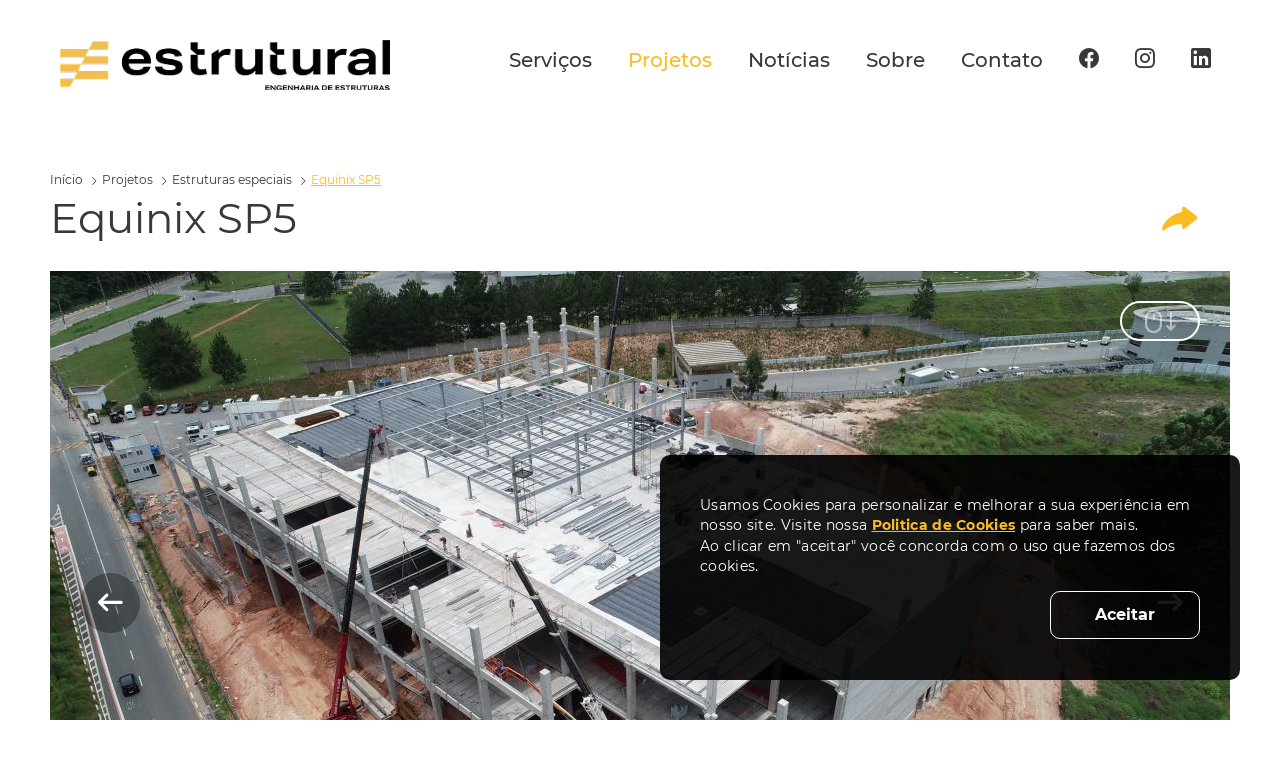

--- FILE ---
content_type: text/html; charset=utf-8
request_url: https://estrutural.eng.br/projeto/45/equinix-sp5
body_size: 10487
content:
<!DOCTYPE html>
<html lang="pt-BR">
    <!--
    .o88b. db      d888888b  .o88b. db   dD db   d8b   db d88888b d8888b.
    d8P  Y8 88        `88'   d8P  Y8 88 ,8P' 88   I8I   88 88'     88  `8D
    8P      88         88    8P      88,8P   88   I8I   88 88ooooo 88oooY'
    8b      88         88    8b      88`8b   Y8   I8I   88 88~~~~~ 88~~~b.
    Y8b  d8 88booo.   .88.   Y8b  d8 88 `88. `8b d8'8b d8' 88.     88   8D
    `Y88P' Y88888P Y888888P  `Y88P' YP   YD  `8b8' `8d8'  Y88888P Y8888P'   -->

    <head>
        <meta charset="UTF-8">
        <title>Equinix SP5 | Estrutural Engenharia</title>
        <meta name="description" content="Data center da Equinix&amp;nbsp;(SP5) localizado em Barueri, São Paulo.

Serviços prestados:

	Projeto da estrutura de concreto moldada in-loco;
	Projeto da estrutura de concreto pré-moldada;
	Projeto das estruturas metálicas.

" >

        <meta http-equiv="X-UA-Compatible" content="IE=edge,chrome=1">
        <meta name="viewport" content="width=device-width, initial-scale=1.0, user-scalable=no">
        <meta name="apple-mobile-web-app-capable" content="yes">
        <meta name="mobile-web-app-capable" content="yes">
        <meta name="apple-mobile-web-app-status-bar-style" content="black-translucent">
        <meta name="format-detection" content="telephone=no">
        <meta name="msapplication-tap-highlight" content="no">

        <link href="//estrutural.eng.br/common/default/public/css/app.css?5" media="all" rel="stylesheet" type="text/css" >

        <!--[if IE]><link rel="shortcut icon" href="//estrutural.eng.br/common/default/public/images/logos/favicon.ico"><![endif]-->
        <link rel="icon" href="//estrutural.eng.br/common/default/public/images/logos/favicon-96x96.png">
        <link rel="icon" sizes="16x16" href="//estrutural.eng.br/common/default/public/images/logos/favicon-16x16.png">
        <link rel="icon" sizes="32x32" href="//estrutural.eng.br/common/default/public/images/logos/favicon-32x32.png">
        <link rel="icon" sizes="96x96" href="//estrutural.eng.br/common/default/public/images/logos/favicon-96x96.png">

        <link rel="apple-touch-icon-precomposed" sizes="72x72" href="//estrutural.eng.br/common/default/public/images/logos/apple-icon-57x57.png">
        <link rel="apple-touch-icon-precomposed" sizes="60x60" href="//estrutural.eng.br/common/default/public/images/logos/apple-icon-60x60.png">
        <link rel="apple-touch-icon-precomposed" sizes="72x72" href="//estrutural.eng.br/common/default/public/images/logos/apple-icon-72x72.png">
        <link rel="apple-touch-icon-precomposed" sizes="76x76" href="//estrutural.eng.br/common/default/public/images/logos/apple-icon-76x76.png">
        <link rel="apple-touch-icon-precomposed" sizes="114x114" href="//estrutural.eng.br/common/default/public/images/logos/apple-icon-114x114.png">
        <link rel="apple-touch-icon-precomposed" sizes="120x120" href="//estrutural.eng.br/common/default/public/images/logos/apple-icon-120x120.png">
        <link rel="apple-touch-icon-precomposed" sizes="144x144" href="//estrutural.eng.br/common/default/public/images/logos/apple-icon-144x144.png">
        <link rel="apple-touch-icon-precomposed" sizes="152x152" href="//estrutural.eng.br/common/default/public/images/logos/apple-icon-152x152.png">
        <link rel="apple-touch-icon-precomposed" sizes="180x180" href="//estrutural.eng.br/common/default/public/images/logos/apple-icon-180x180.png">

        <meta name="application-name" content="Estrutural Engenharia">
        <meta name="msapplication-TileColor" content="#ffffff">
        <meta name="msapplication-TileImage" content="//estrutural.eng.br/common/default/public/images/logos/ms-icon-70x70.png">
        <meta name="msapplication-TileImage" content="//estrutural.eng.br/common/default/public/images/logos/ms-icon-144x144.png">
        <meta name="msapplication-TileImage" content="//estrutural.eng.br/common/default/public/images/logos/ms-icon-150x150.png">
        <meta name="msapplication-TileImage" content="//estrutural.eng.br/common/default/public/images/logos/ms-icon-310x310.png">
        <meta name="msapplication-config" content="none">

        <!-- Compartilhamento -->
        <meta name="og:locale" content="pt_BR">
        <meta name="og:site_name" content="Estrutural Engenharia">
                    <meta name="og:url" content="https://estrutural.eng.br/projeto/45/equinix-sp5">
                            <meta name="og:title" content="Equinix SP5">
                            <meta name="og:description" content="Data center da Equinix&nbsp;(SP5) localizado em Barueri, São Paulo.

Serviços prestados:

	Projeto da estrutura de concreto moldada in-loco;
	Projeto da estrutura de concreto pré-moldada;
	Projeto das estruturas metálicas.

">
                            <meta property="og:image" content="https://estrutural.eng.br/thumb/projetos/2/940/490/57257542a34497d8abcd92cc375f5fa3.JPG">
            <meta property="og:image:secure_url" content="https://estrutural.eng.br/thumb/projetos/2/940/490/57257542a34497d8abcd92cc375f5fa3.JPG">
                <meta name="og:image:type" content="image/jpg">
        <meta name="og:image:width" content="1200">
        <meta name="og:image:height" content="630">
        <meta name="og:image:alt" content="Estrutural Engenharia">
                    <meta name="og:type" content="article">
        
        <script>
            var _GLOBALS = window._GLOBALS = {
                basePath: '//estrutural.eng.br',
                currentModule: 'default',
                currentController: 'index',
                currentAction: 'projeto'
            };
        </script>

        <script type="text/javascript">
            document.basePath = '//estrutural.eng.br';
            document.clearsaleSessionId = '1mrj92idtnqb7v99k50f12vmst';

            for (var tags = 'article aside footer header hgroup main nav section time'.split(' '), i = 0, len = tags.length; i < len; i++)
                document.createElement(tags[i]);
        </script>

                    <!-- Global site tag (gtag.js) - Google Analytics -->
            
                <script async src="https://www.googletagmanager.com/gtag/js?id=UA-159210167-1"></script>
                <script>
                    window.dataLayer = window.dataLayer || [];
                    function gtag(){dataLayer.push(arguments);}
                    gtag('js', new Date());
                    gtag('config', 'UA-159210167-1');
                </script>

		<!-- Google Tag Manager -->
		<script>(function(w,d,s,l,i){w[l]=w[l]||[];w[l].push({'gtm.start':
		new Date().getTime(),event:'gtm.js'});var f=d.getElementsByTagName(s)[0],
		j=d.createElement(s),dl=l!='dataLayer'?'&l='+l:'';j.async=true;j.src=
		'https://www.googletagmanager.com/gtm.js?id='+i+dl;f.parentNode.insertBefore(j,f);
		})(window,document,'script','dataLayer','GTM-NSLCGZ47');</script>
		<!-- End Google Tag Manager -->
            
            </head>

    <body>

	<!-- Google Tag Manager (noscript) -->
		<noscript><iframe src="https://www.googletagmanager.com/ns.html?id=GTM-NSLCGZ47"
		height="0" width="0" style="display:none;visibility:hidden"></iframe></noscript>
	<!-- End Google Tag Manager (noscript) -->

                                    <div id="cookies">
                    <div id="site-cookies">
                        <div class="texto">
                            <p>Usamos Cookies para personalizar e melhorar a sua experiência em nosso site. Visite nossa <a href="javascript:void(0);" data-micromodal-open="modal-1">Politica de Cookies</a> para saber mais.</p>
                            <p>Ao clicar em "aceitar" você concorda com o uso que fazemos dos cookies.</p>
                        </div>
                        <div class="cookie_button">
                            <div class="uk-button text-normal hover-animado accept_cookie" href="/accept_cookie">Aceitar</div>
                        </div>
                    </div>
                </div>
                </div>
                <div class="modal micromodal-slide" id="modal-1" aria-hidden="true">
                    <div class="modal__overlay" tabindex="-1" data-micromodal-close>
                        <div class="modal__container" role="dialog" aria-modal="true" aria-labelledby="modal-1-title">
                            <div class="modal__close_container">
                                <button class="modal__close icon-x-b" aria-label="Close modal" data-micromodal-close></button>
                            </div>
                            <main class="modal__content" id="modal-1-content">
                                <h2 class="titulo">Política de Cookies</h2>
                                <p><span style="color:null"><strong>SEÇÃO 1 - INFORMAÇÕES GERAIS</strong><br />
<br />
A presente Política de Privacidade contém informações sobre coleta, uso, armazenamento, tratamento e proteção dos dados pessoais dos usuários e visitantes do site </span><a href="http://www.estrutural.eng.br/" style="color:blue; text-decoration:underline"><span style="color:null">www.estrutural.eng.br</span></a><span style="color:null">, com a finalidade de demonstrar absoluta transparência quanto ao assunto e esclarecer a todos interessados sobre os tipos de dados que são coletados, os motivos da coleta e a forma como os usuários podem gerenciar ou excluir as suas informações pessoais.<br />
<br />
Esta Política de Privacidade aplica-se a todos os usuários e visitantes do site </span><a href="http://www.estrutural.eng.br" style="color:blue; text-decoration:underline"><span style="color:null">www.estrutural.eng.br</span></a><span style="color:null"> e integra os Termos e Condições Gerais de Uso do site&nbsp; </span><a href="http://www.estrutural.eng.br" style="color:blue; text-decoration:underline"><span style="color:null">www.estrutural.eng.br</span></a><span style="color:null"> da empresa Estrutural Projetos e Consultoria de Estruturas Ltda, devidamente inscrita no CNPJ sob o n&ordm; 78.311.727/0001-87, situada à rua Senador Souza Naves, 282, 4&ordm; andar, sala 402, centro, em Londrina (PR), doravante nominada Estrutural Engenharia.<br />
<br />
O presente documento foi elaborado em conformidade com a Lei Geral de Proteção de Dados Pessoais (Lei </span><a href="https://www.jusbrasil.com.br/legislacao/612902269/lei-13709-18" style="color:blue; text-decoration:underline"><span style="color:null">13.709</span></a><span style="color:null">/18), o </span><a href="https://www.jusbrasil.com.br/legislacao/117197216/lei-12965-14" style="color:blue; text-decoration:underline"><span style="color:null">Marco Civil da Internet</span></a><span style="color:null"> (Lei </span><a href="https://www.jusbrasil.com.br/legislacao/117197216/lei-12965-14" style="color:blue; text-decoration:underline"><span style="color:null">12.965</span></a><span style="color:null">/14) (e o Regulamento da UE n. 2016/6790). Ainda, o documento poderá ser atualizado em decorrência de eventual atualização normativa, razão pela qual se convida o usuário a consultar periodicamente esta seção.<br />
<br />
<br />
<strong>SEÇÃO 2 - COMO RECOLHEMOS OS DADOS PESSOAIS DO USUÁRIO E DO VISITANTE?</strong><br />
<br />
Os dados pessoais do usuário e visitante são recolhidos pela plataforma da seguinte forma:</span></p>

<ul>
	<li>
	<p><span style="color:null">Quando o usuário entra em contato conosco através do formulário da página https://estrutural.eng.br/contato esses dados são os dados de identificação básicos, como e-mail, nome completo, cidade e Estado de residência e telefone. A partir deles, podemos identificar o usuário e o visitante, além de garantir uma maior segurança e bem-estar às suas necessidades. Ficam cientes os usuários e visitantes de que esses dados estarão acessíveis pelos responsáveis da empresa Estrutural Engenharia, dentro da plataforma.</span></p>
	</li>
	<li>
	<p><span style="color:null">Quando um usuário e visitante acessa o site: as informações sobre interação e acesso são coletadas pela empresa através da ferramenta Google Analytics para garantir uma melhor experiência ao usuário e visitante. Estes dados podem tratar sobre as palavras-chaves utilizadas em uma busca, visualizações de páginas, a URL de onde o usuário e visitante provêm, o navegador que utilizam e seus IPs de acesso, dentre outras que poderão ser visualizadas de maneira geral, sem identificação individual, através da ferramenta Google Analytics.</span></p>
	</li>
</ul>

<p><br />
<span style="color:null"><strong>SEÇÃO 3 - QUAIS DADOS PESSOAIS RECOLHEMOS SOBRE O USUÁRIO E VISITANTE?</strong><br />
<br />
Os dados pessoais do usuário e visitante recolhidos são os seguintes:</span></p>

<ul>
	<li>
	<p><span style="color:null">Dados para entrar em contato com a empresa via formulário: e-mail, nome completo, cidade e Estado de residência e telefone.</span></p>
	</li>
	<li>
	<p><span style="color:null">Dados para otimização da navegação: palavras-chaves utilizadas em uma busca, visualizações de páginas, a URL de onde o usuário e visitante provêm, o navegador que utilizam e seus IPs de acesso.</span></p>
	</li>
	<li>
	<p><span style="color:null">Newsletter: o nome e o e-mail cadastrado pelo visitante que optar por se inscrever na Newsletter será coletado e armazenado até que o usuário solicite o descadastro através de link de opt-out no rodapé do e-mail recebido.</span></p>
	</li>
	<li>
	<p><span style="color:null"><span style="background-color:white">Dados sensíveis: o site poderá ter acesso a dados sensíveis do usuário, como exemplo: origem étnica ou racial, opinião política, convicção religiosa, dados genéticos, dados relativos à saúde, orientação sexual; caso o usuário informe esses tipos de dados no campo &ldquo;Mensagem&rdquo;, ao preencher o formulário de contato na página</span> https://estrutural.eng.br/contato</span></p>
	</li>
</ul>

<p><br />
<span style="color:null"><strong>SEÇÃO 3 - PARA QUE FINALIDADES UTILIZAMOS OS DADOS PESSOAIS DO USUÁRIO E VISITANTE?</strong><br />
<br />
Os dados pessoais do usuário e do visitante coletados e armazenados pelo site &nbsp;</span><a href="http://www.estrutural.eng.br" style="color:blue; text-decoration:underline"><span style="color:null">www.estrutural.eng.br</span></a><span style="color:null"> tem por finalidade:</span></p>

<ul>
	<li>
	<p><span style="color:null">Bem-estar do usuário e visitante: aprimorar o produto e/ou serviço oferecido, facilitar, agilizar e cumprir os compromissos estabelecidos entre o usuário e a empresa, melhorar a experiência dos usuários e fornecer funcionalidades específicas a depender das características básicas do usuário.</span></p>
	</li>
	<li>
	<p><span style="color:null">Melhorias da plataforma: compreender como o usuário utiliza os serviços da plataforma, para ajudar no desenvolvimento de negócios e técnicas.</span></p>
	</li>
	<li>
	<p><span style="color:null">Anúncios: apresentar anúncios personalizados para o usuário com base nos dados fornecidos.</span></p>
	</li>
	<li>
	<p><span style="color:null">Comercial: os dados são usados para personalizar o conteúdo oferecido e gerar subsídio à plataforma para a melhora da qualidade no funcionamento dos serviços.</span></p>
	</li>
	<li>
	<p><span style="color:null">Previsão do perfil do usuário: tratamento automatizados de dados pessoais para avaliar o uso na plataforma.</span></p>
	</li>
	<li>
	<p><span style="color:null">Dados de cadastro: para permitir o acesso do usuário a determinados conteúdos da plataforma, exclusivo para usuários cadastrados</span></p>
	</li>
	<li>
	<p><span style="color:null">Dados de contrato: conferir às partes segurança jurídica e facilitar a conclusão do negócio.</span></p>
	</li>
</ul>

<p><span style="color:null">O tratamento de dados pessoais para finalidades não previstas nesta Política de Privacidade somente ocorrerá mediante comunicação prévia ao usuário, de modo que os direitos e obrigações aqui previstos permanecem aplicáveis.<br />
<br />
<strong>​​​​​​​<br />
SEÇÃO 4 - POR QUANTO TEMPO OS DADOS PESSOAIS FICAM ARMAZENADOS?</strong><br />
<br />
Os dados pessoais do usuário e visitante são armazenados pela plataforma durante o período necessário para a prestação do serviço ou o cumprimento das finalidades previstas no presente documento, conforme o disposto no inciso </span><a href="https://www.jusbrasil.com.br/topicos/200399061/inciso-i-do-artigo-15-da-lei-n-13709-de-14-de-agosto-de-2018" style="color:blue; text-decoration:underline"><span style="color:null">I</span></a><span style="color:null"> do artigo </span><a href="https://www.jusbrasil.com.br/topicos/200399064/artigo-15-da-lei-n-13709-de-14-de-agosto-de-2018" style="color:blue; text-decoration:underline"><span style="color:null">15</span></a><span style="color:null"> da Lei </span><a href="https://www.jusbrasil.com.br/legislacao/612902269/lei-13709-18" style="color:blue; text-decoration:underline"><span style="color:null">13.709</span></a><span style="color:null">/18.<br />
<br />
Os dados podem ser removidos ou anonimizados a pedido do usuário, excetuando os casos em que a lei oferecer outro tratamento.<br />
<br />
Ainda, os dados pessoais dos usuários apenas podem ser conservados após o término de seu tratamento nas seguintes hipóteses previstas no artigo 16 da referida lei:<br />
​​​​​​​<br />
I - cumprimento de obrigação legal ou regulatória pelo controlador;<br />
II - estudo por órgão de pesquisa, garantida, sempre que possível, a anonimização dos dados pessoais;<br />
III - transferência a terceiro, desde que respeitados os requisitos de tratamento de dados dispostos nesta Lei;<br />
IV - uso exclusivo do controlador, vedado seu acesso por terceiro, e desde que anonimizados os dados.<br />
<br />
<strong>​​​​​​​<br />
SEÇÃO 5 - SEGURANÇA DOS DADOS PESSOAIS ARMAZENADOS</strong><br />
<br />
A plataforma se compromete a aplicar as medidas técnicas e organizativas aptas a proteger os dados pessoais de acessos não autorizados e de situações de destruição, perda, alteração, comunicação ou difusão de tais dados.<br />
<br />
A plataforma não se exime de responsabilidade por culpa exclusiva de terceiro, como em caso de ataque de hackers ou crackers, ou culpa exclusiva do usuário, como no caso em que ele mesmo transfere seus dados a terceiros. O site se compromete a comunicar o usuário em caso de alguma violação de segurança dos seus dados pessoais.<br />
<br />
Os dados pessoais armazenados são tratados com confidencialidade, dentro dos limites legais. No entanto, podemos divulgar suas informações pessoais caso sejamos obrigados pela lei para fazê-lo ou se você violar nossos Termos de Serviço.<br />
<br />
<strong>​​​​​​​<br />
SEÇÃO 6 - COMPARTILHAMENTO DOS DADOS</strong><br />
<br />
O compartilhamento de dados do usuário ocorre apenas com os dados referentes a publicações realizadas pelo próprio usuário, tais ações são compartilhadas publicamente com os outros usuários.<br />
Os dados do perfil do usuário são compartilhados publicamente em sistemas de busca e dentro da plataforma, sendo permitido ao usuário modificar tal configuração para que seu perfil não apareça nos resultados de busca de tais ferramentas.<br />
<br />
<strong>​​​​​​​<br />
SEÇÃO&nbsp;7&nbsp;- OS DADOS PESSOAIS ARMAZENADOS SERÃO TRANSFERIDOS A TERCEIROS?</strong><br />
<br />
Os dados pessoais não são compartilhados com terceiros.<br />
<br />
<strong>​​​​​​​<br />
SEÇÃO&nbsp;8 &ndash; COOKIES OU DADOS DE NAVEGAÇÃO<br />
​​​​​​​</strong><br />
Os cookies referem-se a arquivos de texto enviados pela plataforma ao computador do usuário e visitante e que nele ficam armazenados, com informações relacionadas à navegação no site. Tais informações são relacionadas aos dados de acesso como local e horário de acesso e são armazenadas pelo navegador do usuário e visitante para que o servidor da plataforma possa lê-las posteriormente a fim de personalizar os serviços da plataforma.<br />
<br />
O usuário e o visitante do site &nbsp;</span><a href="http://www.estrutural.eng.br" style="color:blue; text-decoration:underline"><span style="color:null">www.estrutural.eng.br</span></a><span style="color:null"> manifesta conhecer e aceitar que pode ser utilizado um sistema de coleta de dados de navegação mediante à utilização de cookies.<br />
<br />
O cookie persistente permanece no disco rígido do usuário e visitante depois que o navegador é fechado e será usado pelo navegador em visitas subsequentes ao site. Os cookies persistentes podem ser removidos seguindo as instruções do seu navegador. Já o cookie de sessão é temporário e desaparece depois que o navegador é fechado. É possível redefinir seu navegador da web para recusar todos os cookies, porém alguns recursos da plataforma podem não funcionar corretamente se a capacidade de aceitar cookies estiver desabilitada.<br />
<br />
<strong>​​​​​​​<br />
SEÇÃO&nbsp;9 - CONSENTIMENTO</strong><br />
<br />
Ao utilizar os serviços e fornecer as informações pessoais na plataforma, o usuário está consentindo com a presente Política de Privacidade.<br />
<br />
O usuário, ao cadastrar-se, manifesta conhecer e pode exercitar seus direitos de cancelar seu cadastro, acessar e atualizar seus dados pessoais e garante a veracidade das informações por ele disponibilizadas.<br />
O usuário tem direito de retirar o seu consentimento a qualquer tempo, para tanto deve entrar em contato através do e-mail contato@estrutural.eng.br<em> ou por correio enviado ao seguinte endereço: </em>rua Senador Souza Naves, 282, 4&ordm; andar, sala 402, centro, em Londrina (PR), CEP 86010-160<br />
<br />
<strong>​​​​​​​<br />
SEÇÃO&nbsp;10 - ALTERAÇÕES PARA ESSA POLÍTICA DE PRIVACIDADE</strong><br />
<br />
Reservamos o direito de modificar essa Política de Privacidade a qualquer momento, então, é recomendável que o usuário e visitante revise-a com frequência.<br />
<br />
As alterações e esclarecimentos vão surtir efeito imediatamente após sua publicação na plataforma. Quando realizadas alterações os usuários serão notificados. Ao utilizar o serviço ou fornecer informações pessoais após eventuais modificações, o usuário e visitante demonstra sua concordância com as novas normas.<br />
Diante da fusão ou venda da plataforma à outra empresa os dados dos usuários podem ser transferidas para os novos proprietários para que a permanência dos serviços oferecidos.<br />
<br />
<strong>​​​​​​​<br />
SEÇÃO 11 &ndash; JURISDIÇÃO PARA RESOLUÇÃO DE CONFLITOS<br />
​​​​​​​</strong><br />
Para a solução de controvérsias decorrentes do presente instrumento será aplicado integralmente o Direito brasileiro.<br />
Os eventuais litígios deverão ser apresentados no foro da comarca em que se encontra a sede da empresa.</span></p>

                            </main>
                        </div>
                    </div>
                </div>
                    
        <!-- Preloader -->
        <div id="preloader">
            <div class="inner">
                <img src="//estrutural.eng.br/common/default/public/images/logo-animation.gif" alt="Estrutural Engenharia">
                            </div>
        </div>

        <!-- Menu off-canvas -->
        <div class="off-canvas position-right" id="offCanvas" data-off-canvas data-transition="overlap" data-content-scroll="false">
            <ul class="vertical menu accordion-menu" data-accordion-menu>
                <li >
                    <a href="/" title="Inicial">Inicial</a>
                </li>
                <li >
                    <a href="/servicos" title="Serviços">Serviços</a>
                </li>
                <li class="active">
                    <a href="/projetos" title="Projetos">Projetos</a>
                </li>
                <li >
                    <a href="/noticias" title="Notícias">Notícias</a>
                </li>
                <li >
                    <a href="/sobre" title="Sobre">Sobre</a>
                </li>
                <li >
                    <a href="/contato" title="Contato">Contato</a>
                </li>
			</ul>
			<div class="redes-sociais">
                					<a href="https://www.facebook.com/EstruturalLondrina" target="_blank">
						<i class="icon-facebook-square"></i>
					</a>
                                					<a href="https://www.instagram.com/estrutural_eng/" target="_blank">
						<i class="icon-instagram-square"></i>
					</a>
                                					<a href="https://www.linkedin.com/company/estrutural-engenharia?originalSubdomain=br" target="_blank">
						<i class="icon-linkedin"></i>
					</a>
                			</div>
            <a class="btn-fechar" title="Fechar menu" data-toggle="offCanvas"><i class="icon-close"></i></a>
        </div>
        <div class="off-canvas-content" data-off-canvas-content>
            <header id="site-topo" class="active">
                <a class="btn-abrir-menu" title="Abrir menu" data-toggle="offCanvas"><i class="icon-menu"></i></a>
                <div class="row expanded">
                    <div class="columns small-12 medium-3 coluna-logo">
                        <h1 id="logo">
                            <a style="width: 330px !important; height: 50px !important; margin-top: 40px; !important;" href="/" title="Estrutural Engenharia"></a>
                        </h1>
                    </div>
                    <div class="columns small-12 medium-9 coluna-opcoes">
                        <div class="top-bar">
                            <div class="top-bar-right">
                                <ul class="dropdown menu" data-dropdown-menu data-hover-delay="0" data-closing-time="0">
                                    <li class="is-dropdown-submenu-parent ">
                                        <a href="/servicos" title="Serviços" title="Serviços">Serviços</a>
                                        <ul class="submenu menu vertical" data-submenu>
                                                                                                                                                                                                                                                <li><a href="/servico/4/projetos-de-estruturas" title="Desenvolvimento de projetos de estruturas">Projetos de estruturas</a></li>
                                                                                                                                                                                                                                                <li><a href="/servico/3/consultoria" title="Consultoria em engenharia de estruturas">Consultoria</a></li>
                                                                                                                                                                                                                                                <li><a href="/servico/2/laudos-tecnicos" title="Pareceres e laudos técnicos">Laudos técnicos</a></li>
                                                                                                                                                                                                                                                <li><a href="/servico/1/verificacao-de-projetos" title="Verificação de projetos de estruturas">Verificação de projetos</a></li>
                                                                                    </ul>
                                    </li>
                                    <li class="is-dropdown-submenu-parent active">
                                        <a href="/projetos" title="Projetos">Projetos</a>
                                        <ul class="submenu menu vertical" data-submenu>
                                                                                            <li><a href="/projetos/1/armazenagem" title="Armazenagem">Armazenagem</a></li>
                                                                                            <li><a href="/projetos/2/logistica" title="Logística">Logística</a></li>
                                                                                            <li><a href="/projetos/3/industrial" title="Industrial">Industrial</a></li>
                                                                                            <li><a href="/projetos/4/varejo" title="Varejo">Varejo</a></li>
                                                                                            <li><a href="/projetos/5/infraestrutura" title="Infraestrutura">Infraestrutura</a></li>
                                                                                            <li><a href="/projetos/6/edificios" title="Edifícios">Edifícios</a></li>
                                                                                            <li><a href="/projetos/7/estruturas-especiais" title="Estruturas especiais">Estruturas especiais</a></li>
                                                                                    </ul>
                                    </li>
                                    <li >
                                        <a href="/noticias" title="Notícias">Notícias</a>
                                    </li>
                                    <li >
                                        <a href="/sobre" title="Sobre">Sobre</a>
                                    </li>
                                    <li >
                                        <a href="/contato" title="Contato">Contato</a>
                                    </li>
                                    										<li class="redes-sociais">
											<a href="https://www.facebook.com/EstruturalLondrina" target="_blank">
												<i class="icon-facebook-square"></i>
											</a>
										</li>
                                                                        										<li class="redes-sociais">
											<a href="https://www.instagram.com/estrutural_eng/" target="_blank">
												<i class="icon-instagram-square"></i>
											</a>
										</li>
                                                                        										<li class="redes-sociais">
											<a href="https://www.linkedin.com/company/estrutural-engenharia?originalSubdomain=br" target="_blank">
												<i class="icon-linkedin"></i>
											</a>
										</li>
                                    								</ul>
                            </div>
                        </div>
                    </div>
                </div>
            </header>
            <main id="site-corpo" class="main-projeto">
	<section class="topo-projeto">
		<div class="row">
			<div class="small-12 columns">
				<nav aria-label="Você está em:" role="navigation" class="bloco-breadcrumbs">
					<ul class="breadcrumbs">
						<li>
							<a href="/" title="Início">Início</a>
						</li>
						<li>
							<a href="/projetos" title="Projetos">Projetos</a>
						</li>
						<li>
							<a href="/projetos/7/estruturas-especiais" title="Estruturas especiais">Estruturas especiais</a>
						</li>
						<li class="disabled">
							<span>Equinix SP5</span>
						</li>
					</ul>
				</nav>
			</div>
			<div class="small-12 columns coluna-titulo">
				<h2 class="regular">Equinix SP5</h2>
				<ul class="dropdown menu" data-dropdown-menu data-click-open="true" data-hover-delay="0" data-closing-time="0" data-alignment="right">
					<li class="is-dropdown-submenu-parent">
						<a href="#" class="bold" title="Compartilhar"><i class="icon-arrow-share"></i></a>
						<ul class="submenu menu vertical" data-submenu>
							<div class="addthis_inline_share_toolbox"></div>
						</ul>
					</li>
				</ul>
			</div>
		</div>
	</section>
	<section class="bloco-slide">
		<div class="row">
			<div class="small-12 columns">
				<div class="inner">
                    						<div class="slides tipo-slideshow" data-slide='{"autoplay":{"delay":7000000}, "loop":true, "effect":"fade", "watchOverflow":true}'>
							<div class="swiper-container">
								<div class="swiper-wrapper">
                                                                                                                    											<div class="swiper-slide">
												<img src="/thumb/projetos/2/1180/664/57257542a34497d8abcd92cc375f5fa3.JPG" />
											</div>
                                                                                                                                                            											<div class="swiper-slide">
												<img src="/thumb/projetos/2/1180/664/e87ff3627378629555c79a79e787000f.jpg" />
											</div>
                                                                                                                                                            											<div class="swiper-slide">
												<img src="/thumb/projetos/2/1180/664/f912874a6e9cc2c97646290514eb6a98.jpg" />
											</div>
                                                                            								</div>
							</div>
							<div class="swiper-button-prev hide-for-small-only"></div>
							<div class="swiper-button-next hide-for-small-only"></div>
							<div class="swiper-pagination"></div>
						</div>
                    					<a href="#" class="button text-normal rounded btn-link btn-detalhes scroll-to-element" data-target="#dados" data-offset="80"><i class="icon-mouse-scroll"></i></a>
				</div>
			</div>
		</div>
	</section>

	<section class="dados" id="dados">
		<div class="row">
			<div class="small-12 medium-7 columns coluna-texto">
                Data center da Equinix&nbsp;(SP5) localizado em Barueri, São Paulo.<br />
<br />
<strong>Serviços prestados:</strong>
<ul>
	<li>Projeto da estrutura de concreto moldada in-loco;</li>
	<li>Projeto da estrutura de concreto pré-moldada;</li>
	<li>Projeto das estruturas metálicas.</li>
</ul>

			</div>
			<div class="small-12 medium-4 medium-offset-1 columns coluna-infos">
				<h3>Informações adicionais</h3>
				<div class="row">
                    						<div class="small-6 columns tipo">
							<span>Cliente</span>
						</div>
						<div class="small-6 columns dado text-right">
							<span>Athié Wohnrath</span>
						</div>
                    
                    						<div class="small-6 columns tipo">
							<span>Ano</span>
						</div>
						<div class="small-6 columns dado text-right">
							<span>2019</span>
						</div>
                    
                    						<div class="small-6 columns tipo">
							<span>Área</span>
						</div>
						<div class="small-6 columns dado text-right">
							<span>13.164 m²</span>
						</div>
                    
                    
                    						<div class="small-6 columns tipo">
							<span>Localização</span>
						</div>
						<div class="small-6 columns dado text-right">
                            Barueri, SP
						</div>
                    					<div class="small-6 columns tipo">
						<span>Categoria</span>
					</div>
					<div class="small-6 columns dado text-right">
						<a href="/projetos/7/estruturas-especiais">Estruturas especiais</a>
					</div>
				</div>
			</div>
		</div>
		<div class="row">
			<div class="small-12 large-2 columns">
				<a class="button rounded expanded btn-link text-normal btn-voltar" href="/projetos">Voltar</a>
			</div>
		</div>
	</section>
    <div id="faixa">
    <div class="row">
        <div class="small-12 medium-6 columns coluna-texto">
            <h3>Faça seu projeto com a Estrutural</h3>
        </div>
        <div class="small-12 medium-6 columns coluna-botoes">
            <a href="tel:4333225400" class="button rounded btn-link text-normal" title="Telefone">Telefone</a>
            <a href="/contato" class="button rounded btn-branco text-normal" title="Fale conosco!">Fale conosco!</a>
        </div>
    </div>
</div></main>
<script type="text/javascript" src="//s7.addthis.com/js/300/addthis_widget.js#pubid=ra-5db32b23d7d8d3d3"></script>
            <footer id="site-rodape" class="text-center relative">
                <div class="row align-center">
                    <div class="small-12 large-6 columns">
                        <form action="/ajax-email" method="post" class="form-newsletter relative" data-validate-ajax>
                            <h2>Receba novidades. Insira seu e-mail</h2>
                            <div>
                                <i class="icon-message"></i>
                                <input name="email" type="email" placeholder="seu@email.com" required>
                                <button type="submit" class="btn-enviar"><i class="icon-arrow-right"></i></button>
                            </div>
                        </form>
                    </div>
                </div>
                <div class="row align-center">
                    <div class="small-12 large-7 columns">
                        <p class="telefone">
                            <a href="tel:4333225400"><i class="icon-phone"></i><small>+55 </small>(43) 3322-5400</a>
                            <a href="https://wa.me/5543999240007" target="_blank"><i class="icon-whatsapp"><small></i>Fale conosco no</small> WhatsApp</a>
                        </p>
                    </div>
                </div>
                <div class="row align-center">
                    <div class="small-12 medium-10 large-8 columns">
                        <p class="endereco">
                            Rua Maria Lúcia da Paz, 550, 19º andar, 86050-470, Londrina - Paraná
                            <a href="https://www.google.com/maps/dir//Rua Maria Lúcia da Paz, 550, 19º andar, 86050-470, Londrina - Paraná" class="link-mapa" title="Abrir o mapa" target="_blank"><i class="icon-map" target="_blank"></i>Abrir o mapa</a>
                        </p>
                        <div class="redes-sociais">
                                                            <a href="https://www.facebook.com/EstruturalLondrina" target="_blank">
                                    <i class="icon-facebook-square"></i>
                                </a>
                                                                                        <a href="https://www.instagram.com/estrutural_eng/" target="_blank">
                                    <i class="icon-instagram-square"></i>
                                </a>
                                                                                        <a href="https://www.linkedin.com/company/estrutural-engenharia?originalSubdomain=br" target="_blank">
                                    <i class="icon-linkedin"></i>
                                </a>
                                                    </div>
                        <div class="modal micromodal-slide" id="modal-2" aria-hidden="true">
                            <div class="modal__overlay" tabindex="-1" data-micromodal-close>
                                <div class="modal__container" role="dialog" aria-modal="true" aria-labelledby="modal-1-title">
                                    <div class="modal__close_container">
                                        <button class="modal__close icon-x-b" aria-label="Close modal" data-micromodal-close></button>
                                    </div>
                                    <main class="modal__content" id="modal-1-content">
                                        <h2 class="titulo">Política de Cookies</h2>
                                        <p><span style="color:null"><strong>SEÇÃO 1 - INFORMAÇÕES GERAIS</strong><br />
<br />
A presente Política de Privacidade contém informações sobre coleta, uso, armazenamento, tratamento e proteção dos dados pessoais dos usuários e visitantes do site </span><a href="http://www.estrutural.eng.br/" style="color:blue; text-decoration:underline"><span style="color:null">www.estrutural.eng.br</span></a><span style="color:null">, com a finalidade de demonstrar absoluta transparência quanto ao assunto e esclarecer a todos interessados sobre os tipos de dados que são coletados, os motivos da coleta e a forma como os usuários podem gerenciar ou excluir as suas informações pessoais.<br />
<br />
Esta Política de Privacidade aplica-se a todos os usuários e visitantes do site </span><a href="http://www.estrutural.eng.br" style="color:blue; text-decoration:underline"><span style="color:null">www.estrutural.eng.br</span></a><span style="color:null"> e integra os Termos e Condições Gerais de Uso do site&nbsp; </span><a href="http://www.estrutural.eng.br" style="color:blue; text-decoration:underline"><span style="color:null">www.estrutural.eng.br</span></a><span style="color:null"> da empresa Estrutural Projetos e Consultoria de Estruturas Ltda, devidamente inscrita no CNPJ sob o n&ordm; 78.311.727/0001-87, situada à rua Senador Souza Naves, 282, 4&ordm; andar, sala 402, centro, em Londrina (PR), doravante nominada Estrutural Engenharia.<br />
<br />
O presente documento foi elaborado em conformidade com a Lei Geral de Proteção de Dados Pessoais (Lei </span><a href="https://www.jusbrasil.com.br/legislacao/612902269/lei-13709-18" style="color:blue; text-decoration:underline"><span style="color:null">13.709</span></a><span style="color:null">/18), o </span><a href="https://www.jusbrasil.com.br/legislacao/117197216/lei-12965-14" style="color:blue; text-decoration:underline"><span style="color:null">Marco Civil da Internet</span></a><span style="color:null"> (Lei </span><a href="https://www.jusbrasil.com.br/legislacao/117197216/lei-12965-14" style="color:blue; text-decoration:underline"><span style="color:null">12.965</span></a><span style="color:null">/14) (e o Regulamento da UE n. 2016/6790). Ainda, o documento poderá ser atualizado em decorrência de eventual atualização normativa, razão pela qual se convida o usuário a consultar periodicamente esta seção.<br />
<br />
<br />
<strong>SEÇÃO 2 - COMO RECOLHEMOS OS DADOS PESSOAIS DO USUÁRIO E DO VISITANTE?</strong><br />
<br />
Os dados pessoais do usuário e visitante são recolhidos pela plataforma da seguinte forma:</span></p>

<ul>
	<li>
	<p><span style="color:null">Quando o usuário entra em contato conosco através do formulário da página https://estrutural.eng.br/contato esses dados são os dados de identificação básicos, como e-mail, nome completo, cidade e Estado de residência e telefone. A partir deles, podemos identificar o usuário e o visitante, além de garantir uma maior segurança e bem-estar às suas necessidades. Ficam cientes os usuários e visitantes de que esses dados estarão acessíveis pelos responsáveis da empresa Estrutural Engenharia, dentro da plataforma.</span></p>
	</li>
	<li>
	<p><span style="color:null">Quando um usuário e visitante acessa o site: as informações sobre interação e acesso são coletadas pela empresa através da ferramenta Google Analytics para garantir uma melhor experiência ao usuário e visitante. Estes dados podem tratar sobre as palavras-chaves utilizadas em uma busca, visualizações de páginas, a URL de onde o usuário e visitante provêm, o navegador que utilizam e seus IPs de acesso, dentre outras que poderão ser visualizadas de maneira geral, sem identificação individual, através da ferramenta Google Analytics.</span></p>
	</li>
</ul>

<p><br />
<span style="color:null"><strong>SEÇÃO 3 - QUAIS DADOS PESSOAIS RECOLHEMOS SOBRE O USUÁRIO E VISITANTE?</strong><br />
<br />
Os dados pessoais do usuário e visitante recolhidos são os seguintes:</span></p>

<ul>
	<li>
	<p><span style="color:null">Dados para entrar em contato com a empresa via formulário: e-mail, nome completo, cidade e Estado de residência e telefone.</span></p>
	</li>
	<li>
	<p><span style="color:null">Dados para otimização da navegação: palavras-chaves utilizadas em uma busca, visualizações de páginas, a URL de onde o usuário e visitante provêm, o navegador que utilizam e seus IPs de acesso.</span></p>
	</li>
	<li>
	<p><span style="color:null">Newsletter: o nome e o e-mail cadastrado pelo visitante que optar por se inscrever na Newsletter será coletado e armazenado até que o usuário solicite o descadastro através de link de opt-out no rodapé do e-mail recebido.</span></p>
	</li>
	<li>
	<p><span style="color:null"><span style="background-color:white">Dados sensíveis: o site poderá ter acesso a dados sensíveis do usuário, como exemplo: origem étnica ou racial, opinião política, convicção religiosa, dados genéticos, dados relativos à saúde, orientação sexual; caso o usuário informe esses tipos de dados no campo &ldquo;Mensagem&rdquo;, ao preencher o formulário de contato na página</span> https://estrutural.eng.br/contato</span></p>
	</li>
</ul>

<p><br />
<span style="color:null"><strong>SEÇÃO 3 - PARA QUE FINALIDADES UTILIZAMOS OS DADOS PESSOAIS DO USUÁRIO E VISITANTE?</strong><br />
<br />
Os dados pessoais do usuário e do visitante coletados e armazenados pelo site &nbsp;</span><a href="http://www.estrutural.eng.br" style="color:blue; text-decoration:underline"><span style="color:null">www.estrutural.eng.br</span></a><span style="color:null"> tem por finalidade:</span></p>

<ul>
	<li>
	<p><span style="color:null">Bem-estar do usuário e visitante: aprimorar o produto e/ou serviço oferecido, facilitar, agilizar e cumprir os compromissos estabelecidos entre o usuário e a empresa, melhorar a experiência dos usuários e fornecer funcionalidades específicas a depender das características básicas do usuário.</span></p>
	</li>
	<li>
	<p><span style="color:null">Melhorias da plataforma: compreender como o usuário utiliza os serviços da plataforma, para ajudar no desenvolvimento de negócios e técnicas.</span></p>
	</li>
	<li>
	<p><span style="color:null">Anúncios: apresentar anúncios personalizados para o usuário com base nos dados fornecidos.</span></p>
	</li>
	<li>
	<p><span style="color:null">Comercial: os dados são usados para personalizar o conteúdo oferecido e gerar subsídio à plataforma para a melhora da qualidade no funcionamento dos serviços.</span></p>
	</li>
	<li>
	<p><span style="color:null">Previsão do perfil do usuário: tratamento automatizados de dados pessoais para avaliar o uso na plataforma.</span></p>
	</li>
	<li>
	<p><span style="color:null">Dados de cadastro: para permitir o acesso do usuário a determinados conteúdos da plataforma, exclusivo para usuários cadastrados</span></p>
	</li>
	<li>
	<p><span style="color:null">Dados de contrato: conferir às partes segurança jurídica e facilitar a conclusão do negócio.</span></p>
	</li>
</ul>

<p><span style="color:null">O tratamento de dados pessoais para finalidades não previstas nesta Política de Privacidade somente ocorrerá mediante comunicação prévia ao usuário, de modo que os direitos e obrigações aqui previstos permanecem aplicáveis.<br />
<br />
<strong>​​​​​​​<br />
SEÇÃO 4 - POR QUANTO TEMPO OS DADOS PESSOAIS FICAM ARMAZENADOS?</strong><br />
<br />
Os dados pessoais do usuário e visitante são armazenados pela plataforma durante o período necessário para a prestação do serviço ou o cumprimento das finalidades previstas no presente documento, conforme o disposto no inciso </span><a href="https://www.jusbrasil.com.br/topicos/200399061/inciso-i-do-artigo-15-da-lei-n-13709-de-14-de-agosto-de-2018" style="color:blue; text-decoration:underline"><span style="color:null">I</span></a><span style="color:null"> do artigo </span><a href="https://www.jusbrasil.com.br/topicos/200399064/artigo-15-da-lei-n-13709-de-14-de-agosto-de-2018" style="color:blue; text-decoration:underline"><span style="color:null">15</span></a><span style="color:null"> da Lei </span><a href="https://www.jusbrasil.com.br/legislacao/612902269/lei-13709-18" style="color:blue; text-decoration:underline"><span style="color:null">13.709</span></a><span style="color:null">/18.<br />
<br />
Os dados podem ser removidos ou anonimizados a pedido do usuário, excetuando os casos em que a lei oferecer outro tratamento.<br />
<br />
Ainda, os dados pessoais dos usuários apenas podem ser conservados após o término de seu tratamento nas seguintes hipóteses previstas no artigo 16 da referida lei:<br />
​​​​​​​<br />
I - cumprimento de obrigação legal ou regulatória pelo controlador;<br />
II - estudo por órgão de pesquisa, garantida, sempre que possível, a anonimização dos dados pessoais;<br />
III - transferência a terceiro, desde que respeitados os requisitos de tratamento de dados dispostos nesta Lei;<br />
IV - uso exclusivo do controlador, vedado seu acesso por terceiro, e desde que anonimizados os dados.<br />
<br />
<strong>​​​​​​​<br />
SEÇÃO 5 - SEGURANÇA DOS DADOS PESSOAIS ARMAZENADOS</strong><br />
<br />
A plataforma se compromete a aplicar as medidas técnicas e organizativas aptas a proteger os dados pessoais de acessos não autorizados e de situações de destruição, perda, alteração, comunicação ou difusão de tais dados.<br />
<br />
A plataforma não se exime de responsabilidade por culpa exclusiva de terceiro, como em caso de ataque de hackers ou crackers, ou culpa exclusiva do usuário, como no caso em que ele mesmo transfere seus dados a terceiros. O site se compromete a comunicar o usuário em caso de alguma violação de segurança dos seus dados pessoais.<br />
<br />
Os dados pessoais armazenados são tratados com confidencialidade, dentro dos limites legais. No entanto, podemos divulgar suas informações pessoais caso sejamos obrigados pela lei para fazê-lo ou se você violar nossos Termos de Serviço.<br />
<br />
<strong>​​​​​​​<br />
SEÇÃO 6 - COMPARTILHAMENTO DOS DADOS</strong><br />
<br />
O compartilhamento de dados do usuário ocorre apenas com os dados referentes a publicações realizadas pelo próprio usuário, tais ações são compartilhadas publicamente com os outros usuários.<br />
Os dados do perfil do usuário são compartilhados publicamente em sistemas de busca e dentro da plataforma, sendo permitido ao usuário modificar tal configuração para que seu perfil não apareça nos resultados de busca de tais ferramentas.<br />
<br />
<strong>​​​​​​​<br />
SEÇÃO&nbsp;7&nbsp;- OS DADOS PESSOAIS ARMAZENADOS SERÃO TRANSFERIDOS A TERCEIROS?</strong><br />
<br />
Os dados pessoais não são compartilhados com terceiros.<br />
<br />
<strong>​​​​​​​<br />
SEÇÃO&nbsp;8 &ndash; COOKIES OU DADOS DE NAVEGAÇÃO<br />
​​​​​​​</strong><br />
Os cookies referem-se a arquivos de texto enviados pela plataforma ao computador do usuário e visitante e que nele ficam armazenados, com informações relacionadas à navegação no site. Tais informações são relacionadas aos dados de acesso como local e horário de acesso e são armazenadas pelo navegador do usuário e visitante para que o servidor da plataforma possa lê-las posteriormente a fim de personalizar os serviços da plataforma.<br />
<br />
O usuário e o visitante do site &nbsp;</span><a href="http://www.estrutural.eng.br" style="color:blue; text-decoration:underline"><span style="color:null">www.estrutural.eng.br</span></a><span style="color:null"> manifesta conhecer e aceitar que pode ser utilizado um sistema de coleta de dados de navegação mediante à utilização de cookies.<br />
<br />
O cookie persistente permanece no disco rígido do usuário e visitante depois que o navegador é fechado e será usado pelo navegador em visitas subsequentes ao site. Os cookies persistentes podem ser removidos seguindo as instruções do seu navegador. Já o cookie de sessão é temporário e desaparece depois que o navegador é fechado. É possível redefinir seu navegador da web para recusar todos os cookies, porém alguns recursos da plataforma podem não funcionar corretamente se a capacidade de aceitar cookies estiver desabilitada.<br />
<br />
<strong>​​​​​​​<br />
SEÇÃO&nbsp;9 - CONSENTIMENTO</strong><br />
<br />
Ao utilizar os serviços e fornecer as informações pessoais na plataforma, o usuário está consentindo com a presente Política de Privacidade.<br />
<br />
O usuário, ao cadastrar-se, manifesta conhecer e pode exercitar seus direitos de cancelar seu cadastro, acessar e atualizar seus dados pessoais e garante a veracidade das informações por ele disponibilizadas.<br />
O usuário tem direito de retirar o seu consentimento a qualquer tempo, para tanto deve entrar em contato através do e-mail contato@estrutural.eng.br<em> ou por correio enviado ao seguinte endereço: </em>rua Senador Souza Naves, 282, 4&ordm; andar, sala 402, centro, em Londrina (PR), CEP 86010-160<br />
<br />
<strong>​​​​​​​<br />
SEÇÃO&nbsp;10 - ALTERAÇÕES PARA ESSA POLÍTICA DE PRIVACIDADE</strong><br />
<br />
Reservamos o direito de modificar essa Política de Privacidade a qualquer momento, então, é recomendável que o usuário e visitante revise-a com frequência.<br />
<br />
As alterações e esclarecimentos vão surtir efeito imediatamente após sua publicação na plataforma. Quando realizadas alterações os usuários serão notificados. Ao utilizar o serviço ou fornecer informações pessoais após eventuais modificações, o usuário e visitante demonstra sua concordância com as novas normas.<br />
Diante da fusão ou venda da plataforma à outra empresa os dados dos usuários podem ser transferidas para os novos proprietários para que a permanência dos serviços oferecidos.<br />
<br />
<strong>​​​​​​​<br />
SEÇÃO 11 &ndash; JURISDIÇÃO PARA RESOLUÇÃO DE CONFLITOS<br />
​​​​​​​</strong><br />
Para a solução de controvérsias decorrentes do presente instrumento será aplicado integralmente o Direito brasileiro.<br />
Os eventuais litígios deverão ser apresentados no foro da comarca em que se encontra a sede da empresa.</span></p>

                                    </main>
                                </div>
                            </div>
                        </div>
                        <p class="copy"><a href="javascript:void(0);" data-micromodal-open="modal-2">Política de Cookies</a></p>
                        <p class="copy">Estrutural Engenharia. Todos os direitos reservados.</p>
                        <a target="_blank" class="icon-clickweb" title="Clickweb Agência Digital" href="http://www.clickweb.com.br/?utm_source=site_estrutural_engenharia&utm_medium=link+copyright&utm_content=link+copyright&utm_campaign=link+copyright"></a>
                    </div>
                </div>
                <a href="#" class="btn-voltar-ao-topo btn-scroll-effect">
                    <i class="icon-arrow-top-square"></i>
                </a>
            </footer>
        </div>
        <!-- Final do Menu off-canvas -->

        <script type="text/javascript" src="//estrutural.eng.br/common/default/public/js/app.js?5"></script>

        <script type="text/javascript">
                                </script>

        
            <script type="text/javascript">
                /**
                 * Foundation
                 **/
                // Top menu
                window.topMenu = function() {
                    $(".dropdown").on('show.zf.dropdownmenu', function (ev, $el) {
                        $('.submenu').css({ "display":"none" });

                        $el.css({ "display":"none" }).stop().slideDown(250);
                    });
                    $(".dropdown").on('hide.zf.dropdownmenu', function (ev, $el) {
                        $el.children("ul").css('display', 'inherit').stop().slideUp(100);
                    });
                };
                topMenu();
                $(document).foundation();

                //<![CDATA[
                $(window).on('load', function () {
                    $('#preloader .inner').fadeOut();
                    $('#preloader').delay(100).fadeOut('slow');
                    $('body').delay(100).css({'overflow': 'visible'});
                })
                //]]>
            </script>
        

        <!--
                -->
    </body>
</html>


--- FILE ---
content_type: text/css
request_url: https://estrutural.eng.br/common/default/public/css/app.css?5
body_size: 39769
content:
body.compensate-for-scrollbar{overflow:hidden}.fancybox-active{height:auto}.fancybox-is-hidden{left:-9999px;margin:0;position:absolute!important;top:-9999px;visibility:hidden}.fancybox-container{-webkit-backface-visibility:hidden;height:100%;left:0;outline:none;position:fixed;-webkit-tap-highlight-color:transparent;top:0;touch-action:manipulation;transform:translateZ(0);width:100%;z-index:99992}.fancybox-container *{box-sizing:border-box}.fancybox-bg,.fancybox-inner,.fancybox-outer,.fancybox-stage{bottom:0;left:0;position:absolute;right:0;top:0}.fancybox-outer{-webkit-overflow-scrolling:touch;overflow-y:auto}.fancybox-bg{background:#1e1e1e;opacity:0;transition-duration:inherit;transition-property:opacity;transition-timing-function:cubic-bezier(.47,0,.74,.71)}.fancybox-is-open .fancybox-bg{opacity:.9;transition-timing-function:cubic-bezier(.22,.61,.36,1)}.fancybox-caption,.fancybox-infobar,.fancybox-navigation .fancybox-button,.fancybox-toolbar{direction:ltr;opacity:0;position:absolute;transition:opacity .25s ease,visibility 0s ease .25s;visibility:hidden;z-index:99997}.fancybox-show-caption .fancybox-caption,.fancybox-show-infobar .fancybox-infobar,.fancybox-show-nav .fancybox-navigation .fancybox-button,.fancybox-show-toolbar .fancybox-toolbar{opacity:1;transition:opacity .25s ease 0s,visibility 0s ease 0s;visibility:visible}.fancybox-infobar{color:#ccc;font-size:13px;-webkit-font-smoothing:subpixel-antialiased;height:44px;left:0;line-height:44px;min-width:44px;mix-blend-mode:difference;padding:0 10px;pointer-events:none;top:0;-webkit-touch-callout:none;-webkit-user-select:none;-moz-user-select:none;-ms-user-select:none;user-select:none}.fancybox-toolbar{right:0;top:0}.fancybox-stage{direction:ltr;overflow:visible;transform:translateZ(0);z-index:99994}.fancybox-is-open .fancybox-stage{overflow:hidden}.fancybox-slide{-webkit-backface-visibility:hidden;display:none;height:100%;left:0;outline:none;overflow:auto;-webkit-overflow-scrolling:touch;padding:44px;position:absolute;text-align:center;top:0;transition-property:transform,opacity;white-space:normal;width:100%;z-index:99994}.fancybox-slide:before{content:"";display:inline-block;font-size:0;height:100%;vertical-align:middle;width:0}.fancybox-is-sliding .fancybox-slide,.fancybox-slide--current,.fancybox-slide--next,.fancybox-slide--previous{display:block}.fancybox-slide--image{overflow:hidden;padding:44px 0}.fancybox-slide--image:before{display:none}.fancybox-slide--html{padding:6px}.fancybox-content{background:#fff;display:inline-block;margin:0;max-width:100%;overflow:auto;-webkit-overflow-scrolling:touch;padding:44px;position:relative;text-align:left;vertical-align:middle}.fancybox-slide--image .fancybox-content{animation-timing-function:cubic-bezier(.5,0,.14,1);-webkit-backface-visibility:hidden;background:transparent;background-repeat:no-repeat;background-size:100% 100%;left:0;max-width:none;overflow:visible;padding:0;position:absolute;top:0;transform-origin:top left;transition-property:transform,opacity;-webkit-user-select:none;-moz-user-select:none;-ms-user-select:none;user-select:none;z-index:99995}.fancybox-can-zoomOut .fancybox-content{cursor:zoom-out}.fancybox-can-zoomIn .fancybox-content{cursor:zoom-in}.fancybox-can-pan .fancybox-content,.fancybox-can-swipe .fancybox-content{cursor:-webkit-grab;cursor:grab}.fancybox-is-grabbing .fancybox-content{cursor:-webkit-grabbing;cursor:grabbing}.fancybox-container [data-selectable=true]{cursor:text}.fancybox-image,.fancybox-spaceball{background:transparent;border:0;height:100%;left:0;margin:0;max-height:none;max-width:none;padding:0;position:absolute;top:0;-webkit-user-select:none;-moz-user-select:none;-ms-user-select:none;user-select:none;width:100%}.fancybox-spaceball{z-index:1}.fancybox-slide--iframe .fancybox-content,.fancybox-slide--map .fancybox-content,.fancybox-slide--pdf .fancybox-content,.fancybox-slide--video .fancybox-content{height:100%;overflow:visible;padding:0;width:100%}.fancybox-slide--video .fancybox-content{background:#000}.fancybox-slide--map .fancybox-content{background:#e5e3df}.fancybox-slide--iframe .fancybox-content{background:#fff}.fancybox-iframe,.fancybox-video{background:transparent;border:0;display:block;height:100%;margin:0;overflow:hidden;padding:0;width:100%}.fancybox-iframe{left:0;position:absolute;top:0}.fancybox-error{background:#fff;cursor:default;max-width:400px;padding:40px;width:100%}.fancybox-error p{color:#444;font-size:16px;line-height:20px;margin:0;padding:0}.fancybox-button{background:rgba(30,30,30,.6);border:0;border-radius:0;box-shadow:none;cursor:pointer;display:inline-block;height:44px;margin:0;padding:10px;position:relative;transition:color .2s;vertical-align:top;visibility:inherit;width:44px}.fancybox-button,.fancybox-button:link,.fancybox-button:visited{color:#ccc}.fancybox-button:hover{color:#fff}.fancybox-button:focus{outline:none}.fancybox-button.fancybox-focus{outline:1px dotted}.fancybox-button[disabled],.fancybox-button[disabled]:hover{color:#888;cursor:default;outline:none}.fancybox-button div{height:100%}.fancybox-button svg{display:block;height:100%;overflow:visible;position:relative;width:100%}.fancybox-button svg path{fill:currentColor;stroke-width:0}.fancybox-button--fsenter svg:nth-child(2),.fancybox-button--fsexit svg:first-child,.fancybox-button--pause svg:first-child,.fancybox-button--play svg:nth-child(2){display:none}.fancybox-progress{background:#ff5268;height:2px;left:0;position:absolute;right:0;top:0;transform:scaleX(0);transform-origin:0;transition-property:transform;transition-timing-function:linear;z-index:99998}.fancybox-close-small{background:transparent;border:0;border-radius:0;color:#ccc;cursor:pointer;opacity:.8;padding:8px;position:absolute;right:-12px;top:-44px;z-index:401}.fancybox-close-small:hover{color:#fff;opacity:1}.fancybox-slide--html .fancybox-close-small{color:currentColor;padding:10px;right:0;top:0}.fancybox-slide--image.fancybox-is-scaling .fancybox-content{overflow:hidden}.fancybox-is-scaling .fancybox-close-small,.fancybox-is-zoomable.fancybox-can-pan .fancybox-close-small{display:none}.fancybox-navigation .fancybox-button{background-clip:content-box;height:100px;opacity:0;position:absolute;top:calc(50% - 50px);width:70px}.fancybox-navigation .fancybox-button div{padding:7px}.fancybox-navigation .fancybox-button--arrow_left{left:0;left:env(safe-area-inset-left);padding:31px 26px 31px 6px}.fancybox-navigation .fancybox-button--arrow_right{padding:31px 6px 31px 26px;right:0;right:env(safe-area-inset-right)}.fancybox-caption{background:linear-gradient(0deg,rgba(0,0,0,.85) 0,rgba(0,0,0,.3) 50%,rgba(0,0,0,.15) 65%,rgba(0,0,0,.075) 75.5%,rgba(0,0,0,.037) 82.85%,rgba(0,0,0,.019) 88%,transparent);bottom:0;color:#eee;font-size:14px;font-weight:400;left:0;line-height:1.5;padding:75px 44px 25px;pointer-events:none;right:0;text-align:center;z-index:99996}@supports (padding:max(0px)){.fancybox-caption{padding:75px max(44px,env(safe-area-inset-right)) max(25px,env(safe-area-inset-bottom)) max(44px,env(safe-area-inset-left))}}.fancybox-caption--separate{margin-top:-50px}.fancybox-caption__body{max-height:50vh;overflow:auto;pointer-events:all}.fancybox-caption a,.fancybox-caption a:link,.fancybox-caption a:visited{color:#ccc;text-decoration:none}.fancybox-caption a:hover{color:#fff;text-decoration:underline}.fancybox-loading{animation:fancybox-rotate 1s linear infinite;background:transparent;border:4px solid;border-color:#888 #888 #fff;border-radius:50%;height:50px;left:50%;margin:-25px 0 0 -25px;opacity:.7;padding:0;position:absolute;top:50%;width:50px;z-index:99999}@keyframes fancybox-rotate{to{transform:rotate(1turn)}}.fancybox-animated{transition-timing-function:cubic-bezier(0,0,.25,1)}.fancybox-fx-slide.fancybox-slide--previous{opacity:0;transform:translate3d(-100%,0,0)}.fancybox-fx-slide.fancybox-slide--next{opacity:0;transform:translate3d(100%,0,0)}.fancybox-fx-slide.fancybox-slide--current{opacity:1;transform:translateZ(0)}.fancybox-fx-fade.fancybox-slide--next,.fancybox-fx-fade.fancybox-slide--previous{opacity:0;transition-timing-function:cubic-bezier(.19,1,.22,1)}.fancybox-fx-fade.fancybox-slide--current{opacity:1}.fancybox-fx-zoom-in-out.fancybox-slide--previous{opacity:0;transform:scale3d(1.5,1.5,1.5)}.fancybox-fx-zoom-in-out.fancybox-slide--next{opacity:0;transform:scale3d(.5,.5,.5)}.fancybox-fx-zoom-in-out.fancybox-slide--current{opacity:1;transform:scaleX(1)}.fancybox-fx-rotate.fancybox-slide--previous{opacity:0;transform:rotate(-1turn)}.fancybox-fx-rotate.fancybox-slide--next{opacity:0;transform:rotate(1turn)}.fancybox-fx-rotate.fancybox-slide--current{opacity:1;transform:rotate(0deg)}.fancybox-fx-circular.fancybox-slide--previous{opacity:0;transform:scale3d(0,0,0) translate3d(-100%,0,0)}.fancybox-fx-circular.fancybox-slide--next{opacity:0;transform:scale3d(0,0,0) translate3d(100%,0,0)}.fancybox-fx-circular.fancybox-slide--current{opacity:1;transform:scaleX(1) translateZ(0)}.fancybox-fx-tube.fancybox-slide--previous{transform:translate3d(-100%,0,0) scale(.1) skew(-10deg)}.fancybox-fx-tube.fancybox-slide--next{transform:translate3d(100%,0,0) scale(.1) skew(10deg)}.fancybox-fx-tube.fancybox-slide--current{transform:translateZ(0) scale(1)}@media (max-height:576px){.fancybox-slide{padding-left:6px;padding-right:6px}.fancybox-slide--image{padding:6px 0}.fancybox-close-small{right:-6px}.fancybox-slide--image .fancybox-close-small{background:#4e4e4e;color:#f2f4f6;height:36px;opacity:1;padding:6px;right:0;top:0;width:36px}.fancybox-caption{padding-left:12px;padding-right:12px}@supports (padding:max(0px)){.fancybox-caption{padding-left:max(12px,env(safe-area-inset-left));padding-right:max(12px,env(safe-area-inset-right))}}}.fancybox-button--fullscreen:before{width:15px;height:11px;left:calc(50% - 7px);top:calc(50% - 6px);border:2px solid;background:none}.fancybox-share{background:#f4f4f4;border-radius:3px;max-width:90%;padding:30px;text-align:center}.fancybox-share h1{color:#222;font-size:35px;font-weight:700;margin:0 0 20px}.fancybox-share p{margin:0;padding:0}.fancybox-share__button{border:0;border-radius:3px;display:inline-block;font-size:14px;font-weight:700;line-height:40px;margin:0 5px 10px;min-width:130px;padding:0 15px;text-decoration:none;transition:all .2s;-webkit-user-select:none;-moz-user-select:none;-ms-user-select:none;user-select:none;white-space:nowrap}.fancybox-share__button:link,.fancybox-share__button:visited{color:#fff}.fancybox-share__button:hover{text-decoration:none}.fancybox-share__button--fb{background:#3b5998}.fancybox-share__button--fb:hover{background:#344e86}.fancybox-share__button--pt{background:#bd081d}.fancybox-share__button--pt:hover{background:#aa0719}.fancybox-share__button--tw{background:#1da1f2}.fancybox-share__button--tw:hover{background:#0d95e8}.fancybox-share__button svg{height:25px;margin-right:7px;position:relative;top:-1px;vertical-align:middle;width:25px}.fancybox-share__button svg path{fill:#fff}.fancybox-share__input{background:transparent;border:0;border-bottom:1px solid #d7d7d7;border-radius:0;color:#5d5b5b;font-size:14px;margin:10px 0 0;outline:none;padding:10px 15px;width:100%}.fancybox-button--pause:before,.fancybox-button--play:before{top:calc(50% - 6px);left:calc(50% - 4px);background:transparent}.fancybox-button--play:before{width:0;height:0;border-top:6px inset transparent;border-bottom:6px inset transparent;border-left:10px solid;border-radius:1px}.fancybox-button--pause:before{width:7px;height:11px;border-style:solid;border-width:0 2px}.fancybox-thumbs{background:#ddd;bottom:0;display:none;margin:0;-webkit-overflow-scrolling:touch;-ms-overflow-style:-ms-autohiding-scrollbar;padding:2px 2px 4px;position:absolute;right:0;-webkit-tap-highlight-color:rgba(0,0,0,0);top:0;width:212px;z-index:99995}.fancybox-thumbs-x{overflow-x:auto;overflow-y:hidden}.fancybox-show-thumbs .fancybox-thumbs{display:block}.fancybox-show-thumbs .fancybox-inner{right:212px}.fancybox-thumbs__list{font-size:0;height:100%;list-style:none;margin:0;overflow-x:hidden;overflow-y:auto;padding:0;position:absolute;position:relative;white-space:nowrap;width:100%}.fancybox-thumbs-x .fancybox-thumbs__list{overflow:hidden}.fancybox-thumbs-y .fancybox-thumbs__list::-webkit-scrollbar{width:7px}.fancybox-thumbs-y .fancybox-thumbs__list::-webkit-scrollbar-track{background:#fff;border-radius:10px;box-shadow:inset 0 0 6px rgba(0,0,0,.3)}.fancybox-thumbs-y .fancybox-thumbs__list::-webkit-scrollbar-thumb{background:#2a2a2a;border-radius:10px}.fancybox-thumbs__list a{-webkit-backface-visibility:hidden;backface-visibility:hidden;background-color:rgba(0,0,0,.1);background-position:50%;background-repeat:no-repeat;background-size:cover;cursor:pointer;float:left;height:75px;margin:2px;max-height:calc(100% - 8px);max-width:calc(50% - 4px);outline:none;overflow:hidden;padding:0;position:relative;-webkit-tap-highlight-color:transparent;width:100px}.fancybox-thumbs__list a:before{border:6px solid #ff5268;bottom:0;content:"";left:0;opacity:0;position:absolute;right:0;top:0;transition:all .2s cubic-bezier(.25,.46,.45,.94);z-index:99991}.fancybox-thumbs__list a:focus:before{opacity:.5}.fancybox-thumbs__list a.fancybox-thumbs-active:before{opacity:1}@media (max-width:576px){.fancybox-thumbs{width:110px}.fancybox-show-thumbs .fancybox-inner{right:110px}.fancybox-thumbs__list a{max-width:calc(100% - 10px)}}@charset "UTF-8";@font-face{font-family:Montserrat;font-style:normal;font-weight:300;src:url(../fonts/montserrat/montserrat-v14-latin-300.eot);src:local("Montserrat Light"),local("Montserrat-Light"),url(../fonts/montserrat/montserrat-v14-latin-300.eot?#iefix) format("embedded-opentype"),url(../fonts/montserrat/montserrat-v14-latin-300.woff2) format("woff2"),url(../fonts/montserrat/montserrat-v14-latin-300.woff) format("woff"),url(../fonts/montserrat/montserrat-v14-latin-300.ttf) format("truetype"),url(../fonts/montserrat/montserrat-v14-latin-300.svg#Montserrat) format("svg")}@font-face{font-family:Montserrat;font-style:normal;font-weight:400;src:url(../fonts/montserrat/montserrat-v14-latin-regular.eot);src:local("Montserrat Regular"),local("Montserrat-Regular"),url(../fonts/montserrat/montserrat-v14-latin-regular.eot?#iefix) format("embedded-opentype"),url(../fonts/montserrat/montserrat-v14-latin-regular.woff2) format("woff2"),url(../fonts/montserrat/montserrat-v14-latin-regular.woff) format("woff"),url(../fonts/montserrat/montserrat-v14-latin-regular.ttf) format("truetype"),url(../fonts/montserrat/montserrat-v14-latin-regular.svg#Montserrat) format("svg")}@font-face{font-family:Montserrat;font-style:normal;font-weight:500;src:url(../fonts/montserrat/montserrat-v14-latin-500.eot);src:local("Montserrat Medium"),local("Montserrat-Medium"),url(../fonts/montserrat/montserrat-v14-latin-500.eot?#iefix) format("embedded-opentype"),url(../fonts/montserrat/montserrat-v14-latin-500.woff2) format("woff2"),url(../fonts/montserrat/montserrat-v14-latin-500.woff) format("woff"),url(../fonts/montserrat/montserrat-v14-latin-500.ttf) format("truetype"),url(../fonts/montserrat/montserrat-v14-latin-500.svg#Montserrat) format("svg")}@font-face{font-family:Montserrat;font-style:normal;font-weight:600;src:url(../fonts/montserrat/montserrat-v14-latin-600.eot);src:local("Montserrat SemiBold"),local("Montserrat-SemiBold"),url(../fonts/montserrat/montserrat-v14-latin-600.eot?#iefix) format("embedded-opentype"),url(../fonts/montserrat/montserrat-v14-latin-600.woff2) format("woff2"),url(../fonts/montserrat/montserrat-v14-latin-600.woff) format("woff"),url(../fonts/montserrat/montserrat-v14-latin-600.ttf) format("truetype"),url(../fonts/montserrat/montserrat-v14-latin-600.svg#Montserrat) format("svg")}@font-face{font-family:Montserrat;font-style:normal;font-weight:700;src:url(../fonts/montserrat/montserrat-v14-latin-700.eot);src:local("Montserrat Bold"),local("Montserrat-Bold"),url(../fonts/montserrat/montserrat-v14-latin-700.eot?#iefix) format("embedded-opentype"),url(../fonts/montserrat/montserrat-v14-latin-700.woff2) format("woff2"),url(../fonts/montserrat/montserrat-v14-latin-700.woff) format("woff"),url(../fonts/montserrat/montserrat-v14-latin-700.ttf) format("truetype"),url(../fonts/montserrat/montserrat-v14-latin-700.svg#Montserrat) format("svg")}@font-face{font-family:Montserrat;font-style:normal;font-weight:800;src:url(../fonts/montserrat/montserrat-v14-latin-800.eot);src:local("Montserrat ExtraBold"),local("Montserrat-ExtraBold"),url(../fonts/montserrat/montserrat-v14-latin-800.eot?#iefix) format("embedded-opentype"),url(../fonts/montserrat/montserrat-v14-latin-800.woff2) format("woff2"),url(../fonts/montserrat/montserrat-v14-latin-800.woff) format("woff"),url(../fonts/montserrat/montserrat-v14-latin-800.ttf) format("truetype"),url(../fonts/montserrat/montserrat-v14-latin-800.svg#Montserrat) format("svg")}@font-face{font-family:icones;src:url(../fonts/icones/icones.woff?p34sdw) format("woff");font-weight:400;font-style:normal}[class*=" icon-"]:not(.icons),[class^=icon-]:not(.icons){font-family:icones!important;speak:none;font-style:normal;font-weight:400!important;font-variant:normal;text-transform:none;line-height:1;-webkit-font-smoothing:antialiased;-moz-osx-font-smoothing:grayscale}.icon-arrow-b-up:before{content:"\E912"}.icon-arrow-b-left:before{content:"\E913"}.icon-arrow-b-right:before{content:"\E914"}.icon-arrow-b-down:before{content:"\E915"}.icon-whatsapp:before{content:"\E90F"}.icon-map:before{content:"\E910"}.icon-linkedin:before{content:"\E911"}.icon-clickweb:before{content:"\E90E"}.icon-mouse-scroll:before{content:"\E90D"}.icon-close:before{content:"\E909"}.icon-chevron-left:before{content:"\E90C"}.icon-message:before{content:"\E90B"}.icon-chevron-down:before{content:"\E905"}.icon-arrow-share:before{content:"\E90A"}.icon-search:before{content:"\E908"}.icon-menu:before{content:"\E907"}.icon-chevron-right:before{content:"\E906"}.icon-arrow-top-square:before{content:"\E900"}.icon-phone:before{content:"\E901"}.icon-arrow-right:before{content:"\E902"}.icon-instagram-square:before{content:"\E903"}.icon-facebook-square:before{content:"\E904"}@media print,screen and (min-width:40.6875em){.reveal,.reveal.large,.reveal.small,.reveal.tiny{right:auto;left:auto;margin:0 auto}}
/*! normalize.css v8.0.0 | MIT License | github.com/necolas/normalize.css */html{line-height:1.15;-webkit-text-size-adjust:100%}h1{font-size:2em;margin:.67em 0}hr{box-sizing:initial;overflow:visible}pre{font-family:monospace,monospace;font-size:1em}a{background-color:initial}abbr[title]{border-bottom:0;-webkit-text-decoration:underline dotted;text-decoration:underline dotted}b,strong{font-weight:bolder}code,kbd,samp{font-family:monospace,monospace;font-size:1em}sub,sup{font-size:75%;line-height:0;position:relative;vertical-align:initial}sub{bottom:-.25em}sup{top:-.5em}img{border-style:none}button,input,optgroup,select,textarea{font-size:100%;line-height:1.15;margin:0}button,input{overflow:visible}button,select{text-transform:none}[type=button],[type=reset],[type=submit],button{-webkit-appearance:button}[type=button]::-moz-focus-inner,[type=reset]::-moz-focus-inner,[type=submit]::-moz-focus-inner,button::-moz-focus-inner{border-style:none;padding:0}[type=button]:-moz-focusring,[type=reset]:-moz-focusring,[type=submit]:-moz-focusring,button:-moz-focusring{outline:1px dotted ButtonText}fieldset{padding:.35em .75em .625em}legend{box-sizing:border-box;color:inherit;display:table;padding:0;white-space:normal}progress{vertical-align:initial}textarea{overflow:auto}[type=checkbox],[type=radio]{box-sizing:border-box;padding:0}[type=number]::-webkit-inner-spin-button,[type=number]::-webkit-outer-spin-button{height:auto}[type=search]{-webkit-appearance:textfield;outline-offset:-2px}[type=search]::-webkit-search-decoration{-webkit-appearance:none}::-webkit-file-upload-button{-webkit-appearance:button;font:inherit}details{display:block}summary{display:list-item}[hidden],template{display:none}[data-whatinput=mouse] *,[data-whatinput=mouse] :focus,[data-whatinput=touch] *,[data-whatinput=touch] :focus,[data-whatintent=mouse] *,[data-whatintent=mouse] :focus,[data-whatintent=touch] *,[data-whatintent=touch] :focus{outline:none}[draggable=false]{-webkit-touch-callout:none;-webkit-user-select:none}.foundation-mq{font-family:"small=0em&medium=40.6875em&large=64.0625em&xlarge=87.5625em&xxlarge=100.0625em"}html{box-sizing:border-box;font-size:18px}*,:after,:before{box-sizing:inherit}body{margin:0;padding:0;background:#fff;font-family:Montserrat,Roboto,Arial,sans-serif;font-weight:400;line-height:1.666;color:#959ab5;-webkit-font-smoothing:antialiased;-moz-osx-font-smoothing:grayscale}img{display:inline-block;vertical-align:middle;max-width:100%;height:auto;-ms-interpolation-mode:bicubic}textarea{height:auto;min-height:50px}select,textarea{border-radius:4px}select{box-sizing:border-box;width:100%}.map_canvas embed,.map_canvas img,.map_canvas object,.mqa-display embed,.mqa-display img,.mqa-display object{max-width:none!important}button{padding:0;-webkit-appearance:none;-moz-appearance:none;appearance:none;border:0;border-radius:4px;background:transparent;line-height:1;cursor:auto}[data-whatinput=mouse] button{outline:0}pre{overflow:auto;-webkit-overflow-scrolling:touch}button,input,optgroup,select,textarea{font-family:inherit}.is-visible{display:block!important}.is-hidden{display:none!important}[type=color],[type=date],[type=datetime-local],[type=datetime],[type=email],[type=month],[type=number],[type=password],[type=search],[type=tel],[type=text],[type=time],[type=url],[type=week],textarea{display:block;box-sizing:border-box;width:100%;height:2.8222222222rem;margin:0 0 1.1111111111rem;padding:.8333333333rem 0 .3333333333rem;border:1px solid #383838;border-radius:0;background-color:#fff;box-shadow:none;font-family:Montserrat,Roboto,Arial,sans-serif;font-size:1.2222222222rem;font-weight:400;line-height:1.4;color:#383838;transition:box-shadow .5s,border-color .25s ease-in-out;-webkit-appearance:none;-moz-appearance:none;appearance:none}[type=color]:focus,[type=date]:focus,[type=datetime-local]:focus,[type=datetime]:focus,[type=email]:focus,[type=month]:focus,[type=number]:focus,[type=password]:focus,[type=search]:focus,[type=tel]:focus,[type=text]:focus,[type=time]:focus,[type=url]:focus,[type=week]:focus,textarea:focus{outline:none;border:1px solid #10315a;background-color:#fff;box-shadow:none;transition:box-shadow .5s,border-color .25s ease-in-out}textarea{max-width:100%}textarea[rows]{height:auto}input:disabled,input[readonly],textarea:disabled,textarea[readonly]{background-color:#ede8e5;cursor:not-allowed}[type=button],[type=submit]{-webkit-appearance:none;-moz-appearance:none;appearance:none;border-radius:4px}input[type=search]{box-sizing:border-box}::-webkit-input-placeholder{color:#383838}::-ms-input-placeholder{color:#383838}::placeholder{color:#383838}[type=checkbox],[type=file],[type=radio]{margin:0 0 1.1111111111rem}[type=checkbox]+label,[type=radio]+label{display:inline-block;vertical-align:initial;margin-left:.5555555556rem;margin-right:1.1111111111rem;margin-bottom:0}[type=checkbox]+label[for],[type=radio]+label[for]{cursor:pointer}label>[type=checkbox],label>[type=radio]{margin-right:.5555555556rem}[type=file]{width:100%}label{display:block;margin:0;font-size:1.1111111111rem;font-weight:400;line-height:1.4;color:#959ab5}label.middle{margin:0 0 1.1111111111rem;line-height:1.666;padding:.6111111111rem 0}.help-text{margin-top:-.5555555556rem;font-size:.7222222222rem;font-style:normal;color:#959ab5}.input-group{display:flex;width:100%;margin-bottom:1.1111111111rem;align-items:stretch}.input-group>:first-child,.input-group>:first-child.input-group-button>*,.input-group>:last-child,.input-group>:last-child.input-group-button>*{border-radius:0 0 0 0}.input-group-button,.input-group-button a,.input-group-button button,.input-group-button input,.input-group-button label,.input-group-field,.input-group-label{margin:0;white-space:nowrap}.input-group-label{padding:0 1rem;border:1px solid #cacaca;background:#e6e6e6;color:#000;text-align:center;white-space:nowrap;display:flex;flex:0 0 auto;align-items:center}.input-group-label:first-child{border-right:0}.input-group-label:last-child{border-left:0}.input-group-field{border-radius:0;flex:1 1 0px;min-width:0}.input-group-button{padding-top:0;padding-bottom:0;text-align:center;display:flex;flex:0 0 auto}.input-group-button a,.input-group-button button,.input-group-button input,.input-group-button label{align-self:stretch;height:auto;padding-top:0;padding-bottom:0;font-size:1.2222222222rem}fieldset{margin:0;padding:0;border:0}legend{max-width:100%;margin-bottom:.5555555556rem}.fieldset{margin:1rem 0;padding:1.1111111111rem;border:1px solid #cacaca}.fieldset legend{margin:0 0 0 -.1666666667rem;padding:0 .1666666667rem}select{height:2.8222222222rem;margin:0 0 1.1111111111rem;-webkit-appearance:none;-moz-appearance:none;appearance:none;border:1px solid #383838;border-radius:0;background-color:#fff;font-family:Montserrat,Roboto,Arial,sans-serif;font-size:1.2222222222rem;font-weight:400;line-height:1.4;color:#383838;background-image:url('data:image/svg+xml;utf8,<svg xmlns="http://www.w3.org/2000/svg" version="1.1" width="32" height="24" viewBox="0 0 32 24"><polygon points="0,0 32,0 16,24" style="fill: rgb%28138, 138, 138%29"></polygon></svg>');background-origin:content-box;background-position:right -1.1111111111rem center;background-size:9px 6px;padding:.8333333333rem 1.6666666667rem .3333333333rem 0;transition:box-shadow .5s,border-color .25s ease-in-out}@media screen and (min-width:0\0){select{background-image:url("[data-uri]")}}select:focus{outline:none;border:1px solid #10315a;background-color:#fff;box-shadow:none;transition:box-shadow .5s,border-color .25s ease-in-out}select:disabled{background-color:#ede8e5;cursor:not-allowed}select::-ms-expand{display:none}select[multiple]{height:auto;background-image:none}select:not([multiple]){padding-top:0;padding-bottom:0}.is-invalid-input:not(:focus){border-color:#cc4b37;background-color:#faedeb}.is-invalid-input:not(:focus)::-webkit-input-placeholder{color:#cc4b37}.is-invalid-input:not(:focus)::-ms-input-placeholder{color:#cc4b37}.is-invalid-input:not(:focus)::placeholder{color:#cc4b37}.form-error,.is-invalid-label{color:#cc4b37}.form-error{display:none;margin-top:-.5555555556rem;margin-bottom:1.1111111111rem;font-size:.7777777778rem;font-weight:400}.form-error.is-visible{display:block}blockquote,dd,div,dl,dt,form,h1,h2,h3,h4,h5,h6,li,ol,p,pre,td,th,ul{margin:0;padding:0}p{margin-bottom:40px;font-size:inherit;text-rendering:optimizeLegibility}em,i,p{line-height:inherit}em,i{font-style:italic}b,strong{font-weight:700}b,small,strong{line-height:inherit}small{font-size:80%}.h1,.h2,.h3,.h4,.h5,.h6,h1,h2,h3,h4,h5,h6{font-family:Montserrat,Roboto,Arial,sans-serif;font-style:normal;font-weight:700;color:inherit;text-rendering:optimizeLegibility}.h1 small,.h2 small,.h3 small,.h4 small,.h5 small,.h6 small,h1 small,h2 small,h3 small,h4 small,h5 small,h6 small{line-height:0;color:#cacaca}.h1,h1{font-size:2.4444444444rem}.h1,.h2,h1,h2{line-height:1.2;margin-top:0;margin-bottom:2.2222222222rem}.h2,h2{font-size:2rem}.h3,h3{font-size:1.2222222222rem}.h3,.h4,h3,h4{line-height:1.2;margin-top:0;margin-bottom:2.2222222222rem}.h4,h4{font-size:.7222222222rem}.h5,h5{font-size:.6666666667rem}.h5,.h6,h5,h6{line-height:1.2;margin-top:0;margin-bottom:2.2222222222rem}.h6,h6{font-size:.6111111111rem}@media print,screen and (min-width:40.6875em){.h1,h1{font-size:2.4444444444rem}.h2,h2{font-size:2rem}.h3,h3{font-size:1.2222222222rem}.h4,h4{font-size:.8333333333rem}.h5,h5{font-size:.7777777778rem}.h6,h6{font-size:.7222222222rem}}@media print,screen and (min-width:64.0625em){.h1,h1{font-size:2.4444444444rem}.h2,h2{font-size:2rem}.h3,h3{font-size:1rem}.h4,h4{font-size:.8333333333rem}.h5,h5{font-size:.7777777778rem}.h6,h6{font-size:.7222222222rem}}@media screen and (min-width:87.5625em){.h1,h1{font-size:3.3333333333rem}.h2,h2{font-size:2.3333333333rem}.h3,h3{font-size:1rem}.h4,h4{font-size:.8333333333rem}.h5,h5{font-size:.7777777778rem}.h6,h6{font-size:.7222222222rem}}@media screen and (min-width:100.0625em){.h1,h1{font-size:3.3333333333rem}.h2,h2{font-size:2.3333333333rem}.h3,h3{font-size:1rem}.h4,h4{font-size:.8333333333rem}.h5,h5{font-size:.7777777778rem}.h6,h6{font-size:.7222222222rem}}a{line-height:inherit;color:#383838;text-decoration:none;cursor:pointer}a:focus,a:hover{color:#303030}a img,hr{border:0}hr{clear:both;max-width:66.6666666667rem;height:0;margin:1.1111111111rem auto;border-bottom:2px solid #f5f6fc}dl,ol,ul{margin-bottom:40px;list-style-position:outside;line-height:inherit}li{font-size:inherit}ul{list-style-type:disc}ol,ul{margin-left:1.25rem}ol ol,ol ul,ul ol,ul ul{margin-left:1.25rem;margin-bottom:0}dl{margin-bottom:1rem}dl dt{margin-bottom:.3rem;font-weight:700}blockquote{margin:0 0 40px;padding:.5rem 1.1111111111rem 0 1.0555555556rem;border-left:4px solid #383838}blockquote,blockquote p{line-height:inherit;color:#10315a}abbr,abbr[title]{border-bottom:1px dotted #000;cursor:help;text-decoration:none}figure,kbd{margin:0}kbd{padding:.1111111111rem .2222222222rem 0;background-color:#e6e6e6;font-family:Consolas,Liberation Mono,Courier,monospace;color:#000;border-radius:4px}.subheader{margin-top:.2rem;margin-bottom:.5rem;font-weight:400;line-height:1.4;color:#8a8a8a}.lead{font-size:22.5px;line-height:1.6}.stat{font-size:2.5rem;line-height:1}p+.stat{margin-top:-1rem}ol.no-bullet,ul.no-bullet{margin-left:0;list-style:none}.cite-block,cite{display:block;color:#8a8a8a;font-size:.7222222222rem}.cite-block:before,cite:before{content:"\2014   "}.code-inline,code{display:inline;max-width:100%;word-wrap:break-word;padding:.1111111111rem .2777777778rem .0555555556rem}.code-block,.code-inline,code{border:1px solid #cacaca;background-color:#e6e6e6;font-family:Consolas,Liberation Mono,Courier,monospace;font-weight:400;color:#000}.code-block{display:block;overflow:auto;white-space:pre;padding:1rem;margin-bottom:1.5rem}.text-left{text-align:left}.text-right{text-align:right}.text-center{text-align:center}.text-justify{text-align:justify}@media print,screen and (min-width:40.6875em){.medium-text-left{text-align:left}.medium-text-right{text-align:right}.medium-text-center{text-align:center}.medium-text-justify{text-align:justify}}@media print,screen and (min-width:64.0625em){.large-text-left{text-align:left}.large-text-right{text-align:right}.large-text-center{text-align:center}.large-text-justify{text-align:justify}}@media screen and (min-width:87.5625em){.xlarge-text-left{text-align:left}.xlarge-text-right{text-align:right}.xlarge-text-center{text-align:center}.xlarge-text-justify{text-align:justify}}@media screen and (min-width:100.0625em){.xxlarge-text-left{text-align:left}.xxlarge-text-right{text-align:right}.xxlarge-text-center{text-align:center}.xxlarge-text-justify{text-align:justify}}.show-for-print{display:none!important}@media print{*{background:transparent!important;color:#000!important;print-color-adjust:economy;box-shadow:none!important;text-shadow:none!important}.show-for-print{display:block!important}.hide-for-print{display:none!important}table.show-for-print{display:table!important}thead.show-for-print{display:table-header-group!important}tbody.show-for-print{display:table-row-group!important}tr.show-for-print{display:table-row!important}td.show-for-print,th.show-for-print{display:table-cell!important}a,a:visited{text-decoration:underline}a[href]:after{content:" (" attr(href) ")"}.ir a:after,a[href^="#"]:after,a[href^="javascript:"]:after{content:""}abbr[title]:after{content:" (" attr(title) ")"}blockquote,pre{border:1px solid #8a8a8a;page-break-inside:avoid}thead{display:table-header-group}img,tr{page-break-inside:avoid}img{max-width:100%!important}@page{margin:.5cm}h2,h3,p{orphans:3;widows:3}h2,h3{page-break-after:avoid}.print-break-inside{page-break-inside:auto}}.row{max-width:66.6666666667rem;margin-right:auto;margin-left:auto;display:flex;flex-flow:row wrap}.row .row{margin-right:-.5555555556rem;margin-left:-.5555555556rem}@media print,screen and (min-width:40.6875em){.row .row{margin-right:-.5555555556rem;margin-left:-.5555555556rem}}@media print,screen and (min-width:64.0625em){.row .row{margin-right:-.5555555556rem;margin-left:-.5555555556rem}}@media screen and (min-width:87.5625em){.row .row{margin-right:-.5555555556rem;margin-left:-.5555555556rem}}@media screen and (min-width:100.0625em){.row .row{margin-right:-.5555555556rem;margin-left:-.5555555556rem}}.row .row.collapse{margin-right:0;margin-left:0}.row.expanded{max-width:none}.row.expanded .row{margin-right:auto;margin-left:auto}.row:not(.expanded) .row{max-width:none}.row.collapse>.column,.row.collapse>.columns{padding-right:0;padding-left:0}.row.collapse>.column>.row,.row.collapse>.columns>.row,.row.is-collapse-child{margin-right:0;margin-left:0}.column,.columns{flex:1 1 0px;padding-right:.5555555556rem;padding-left:.5555555556rem;min-width:0}@media print,screen and (min-width:40.6875em){.column,.columns{padding-right:.5555555556rem;padding-left:.5555555556rem}}.column.row.row,.row.row.columns{float:none;display:block}.row .column.row.row,.row .row.row.columns{margin-right:0;margin-left:0;padding-right:0;padding-left:0}.small-1{flex:0 0 8.3333333333%;max-width:8.3333333333%}.small-offset-0{margin-left:0}.small-2{flex:0 0 16.6666666667%;max-width:16.6666666667%}.small-offset-1{margin-left:8.3333333333%}.small-3{flex:0 0 25%;max-width:25%}.small-offset-2{margin-left:16.6666666667%}.small-4{flex:0 0 33.3333333333%;max-width:33.3333333333%}.small-offset-3{margin-left:25%}.small-5{flex:0 0 41.6666666667%;max-width:41.6666666667%}.small-offset-4{margin-left:33.3333333333%}.small-6{flex:0 0 50%;max-width:50%}.small-offset-5{margin-left:41.6666666667%}.small-7{flex:0 0 58.3333333333%;max-width:58.3333333333%}.small-offset-6{margin-left:50%}.small-8{flex:0 0 66.6666666667%;max-width:66.6666666667%}.small-offset-7{margin-left:58.3333333333%}.small-9{flex:0 0 75%;max-width:75%}.small-offset-8{margin-left:66.6666666667%}.small-10{flex:0 0 83.3333333333%;max-width:83.3333333333%}.small-offset-9{margin-left:75%}.small-11{flex:0 0 91.6666666667%;max-width:91.6666666667%}.small-offset-10{margin-left:83.3333333333%}.small-12{flex:0 0 100%;max-width:100%}.small-offset-11{margin-left:91.6666666667%}.small-up-1{flex-wrap:wrap}.small-up-1>.column,.small-up-1>.columns{flex:0 0 100%;max-width:100%}.small-up-2{flex-wrap:wrap}.small-up-2>.column,.small-up-2>.columns{flex:0 0 50%;max-width:50%}.small-up-3{flex-wrap:wrap}.small-up-3>.column,.small-up-3>.columns{flex:0 0 33.3333333333%;max-width:33.3333333333%}.small-up-4{flex-wrap:wrap}.small-up-4>.column,.small-up-4>.columns{flex:0 0 25%;max-width:25%}.small-up-5{flex-wrap:wrap}.small-up-5>.column,.small-up-5>.columns{flex:0 0 20%;max-width:20%}.small-up-6{flex-wrap:wrap}.small-up-6>.column,.small-up-6>.columns{flex:0 0 16.6666666667%;max-width:16.6666666667%}.small-up-7{flex-wrap:wrap}.small-up-7>.column,.small-up-7>.columns{flex:0 0 14.2857142857%;max-width:14.2857142857%}.small-up-8{flex-wrap:wrap}.small-up-8>.column,.small-up-8>.columns{flex:0 0 12.5%;max-width:12.5%}.small-collapse>.column,.small-collapse>.columns{padding-right:0;padding-left:0}.small-uncollapse>.column,.small-uncollapse>.columns{padding-right:.5555555556rem;padding-left:.5555555556rem}@media print,screen and (min-width:40.6875em){.medium-1{flex:0 0 8.3333333333%;max-width:8.3333333333%}.medium-offset-0{margin-left:0}.medium-2{flex:0 0 16.6666666667%;max-width:16.6666666667%}.medium-offset-1{margin-left:8.3333333333%}.medium-3{flex:0 0 25%;max-width:25%}.medium-offset-2{margin-left:16.6666666667%}.medium-4{flex:0 0 33.3333333333%;max-width:33.3333333333%}.medium-offset-3{margin-left:25%}.medium-5{flex:0 0 41.6666666667%;max-width:41.6666666667%}.medium-offset-4{margin-left:33.3333333333%}.medium-6{flex:0 0 50%;max-width:50%}.medium-offset-5{margin-left:41.6666666667%}.medium-7{flex:0 0 58.3333333333%;max-width:58.3333333333%}.medium-offset-6{margin-left:50%}.medium-8{flex:0 0 66.6666666667%;max-width:66.6666666667%}.medium-offset-7{margin-left:58.3333333333%}.medium-9{flex:0 0 75%;max-width:75%}.medium-offset-8{margin-left:66.6666666667%}.medium-10{flex:0 0 83.3333333333%;max-width:83.3333333333%}.medium-offset-9{margin-left:75%}.medium-11{flex:0 0 91.6666666667%;max-width:91.6666666667%}.medium-offset-10{margin-left:83.3333333333%}.medium-12{flex:0 0 100%;max-width:100%}.medium-offset-11{margin-left:91.6666666667%}.medium-up-1{flex-wrap:wrap}.medium-up-1>.column,.medium-up-1>.columns{flex:0 0 100%;max-width:100%}.medium-up-2{flex-wrap:wrap}.medium-up-2>.column,.medium-up-2>.columns{flex:0 0 50%;max-width:50%}.medium-up-3{flex-wrap:wrap}.medium-up-3>.column,.medium-up-3>.columns{flex:0 0 33.3333333333%;max-width:33.3333333333%}.medium-up-4{flex-wrap:wrap}.medium-up-4>.column,.medium-up-4>.columns{flex:0 0 25%;max-width:25%}.medium-up-5{flex-wrap:wrap}.medium-up-5>.column,.medium-up-5>.columns{flex:0 0 20%;max-width:20%}.medium-up-6{flex-wrap:wrap}.medium-up-6>.column,.medium-up-6>.columns{flex:0 0 16.6666666667%;max-width:16.6666666667%}.medium-up-7{flex-wrap:wrap}.medium-up-7>.column,.medium-up-7>.columns{flex:0 0 14.2857142857%;max-width:14.2857142857%}.medium-up-8{flex-wrap:wrap}.medium-up-8>.column,.medium-up-8>.columns{flex:0 0 12.5%;max-width:12.5%}}@media print,screen and (min-width:40.6875em) and (min-width:40.6875em){.medium-expand{flex:1 1 0px}}.row.medium-unstack>.column,.row.medium-unstack>.columns{flex:0 0 100%}@media print,screen and (min-width:40.6875em){.row.medium-unstack>.column,.row.medium-unstack>.columns{flex:1 1 0px}}@media print,screen and (min-width:40.6875em){.medium-collapse>.column,.medium-collapse>.columns{padding-right:0;padding-left:0}}@media print,screen and (min-width:40.6875em){.medium-uncollapse>.column,.medium-uncollapse>.columns{padding-right:.5555555556rem;padding-left:.5555555556rem}}@media print,screen and (min-width:64.0625em){.large-1{flex:0 0 8.3333333333%;max-width:8.3333333333%}.large-offset-0{margin-left:0}.large-2{flex:0 0 16.6666666667%;max-width:16.6666666667%}.large-offset-1{margin-left:8.3333333333%}.large-3{flex:0 0 25%;max-width:25%}.large-offset-2{margin-left:16.6666666667%}.large-4{flex:0 0 33.3333333333%;max-width:33.3333333333%}.large-offset-3{margin-left:25%}.large-5{flex:0 0 41.6666666667%;max-width:41.6666666667%}.large-offset-4{margin-left:33.3333333333%}.large-6{flex:0 0 50%;max-width:50%}.large-offset-5{margin-left:41.6666666667%}.large-7{flex:0 0 58.3333333333%;max-width:58.3333333333%}.large-offset-6{margin-left:50%}.large-8{flex:0 0 66.6666666667%;max-width:66.6666666667%}.large-offset-7{margin-left:58.3333333333%}.large-9{flex:0 0 75%;max-width:75%}.large-offset-8{margin-left:66.6666666667%}.large-10{flex:0 0 83.3333333333%;max-width:83.3333333333%}.large-offset-9{margin-left:75%}.large-11{flex:0 0 91.6666666667%;max-width:91.6666666667%}.large-offset-10{margin-left:83.3333333333%}.large-12{flex:0 0 100%;max-width:100%}.large-offset-11{margin-left:91.6666666667%}.large-up-1{flex-wrap:wrap}.large-up-1>.column,.large-up-1>.columns{flex:0 0 100%;max-width:100%}.large-up-2{flex-wrap:wrap}.large-up-2>.column,.large-up-2>.columns{flex:0 0 50%;max-width:50%}.large-up-3{flex-wrap:wrap}.large-up-3>.column,.large-up-3>.columns{flex:0 0 33.3333333333%;max-width:33.3333333333%}.large-up-4{flex-wrap:wrap}.large-up-4>.column,.large-up-4>.columns{flex:0 0 25%;max-width:25%}.large-up-5{flex-wrap:wrap}.large-up-5>.column,.large-up-5>.columns{flex:0 0 20%;max-width:20%}.large-up-6{flex-wrap:wrap}.large-up-6>.column,.large-up-6>.columns{flex:0 0 16.6666666667%;max-width:16.6666666667%}.large-up-7{flex-wrap:wrap}.large-up-7>.column,.large-up-7>.columns{flex:0 0 14.2857142857%;max-width:14.2857142857%}.large-up-8{flex-wrap:wrap}.large-up-8>.column,.large-up-8>.columns{flex:0 0 12.5%;max-width:12.5%}}@media print,screen and (min-width:64.0625em) and (min-width:64.0625em){.large-expand{flex:1 1 0px}}.row.large-unstack>.column,.row.large-unstack>.columns{flex:0 0 100%}@media print,screen and (min-width:64.0625em){.row.large-unstack>.column,.row.large-unstack>.columns{flex:1 1 0px}}@media print,screen and (min-width:64.0625em){.large-collapse>.column,.large-collapse>.columns{padding-right:0;padding-left:0}}@media print,screen and (min-width:64.0625em){.large-uncollapse>.column,.large-uncollapse>.columns{padding-right:.5555555556rem;padding-left:.5555555556rem}}@media screen and (min-width:87.5625em){.xlarge-1{flex:0 0 8.3333333333%;max-width:8.3333333333%}.xlarge-offset-0{margin-left:0}.xlarge-2{flex:0 0 16.6666666667%;max-width:16.6666666667%}.xlarge-offset-1{margin-left:8.3333333333%}.xlarge-3{flex:0 0 25%;max-width:25%}.xlarge-offset-2{margin-left:16.6666666667%}.xlarge-4{flex:0 0 33.3333333333%;max-width:33.3333333333%}.xlarge-offset-3{margin-left:25%}.xlarge-5{flex:0 0 41.6666666667%;max-width:41.6666666667%}.xlarge-offset-4{margin-left:33.3333333333%}.xlarge-6{flex:0 0 50%;max-width:50%}.xlarge-offset-5{margin-left:41.6666666667%}.xlarge-7{flex:0 0 58.3333333333%;max-width:58.3333333333%}.xlarge-offset-6{margin-left:50%}.xlarge-8{flex:0 0 66.6666666667%;max-width:66.6666666667%}.xlarge-offset-7{margin-left:58.3333333333%}.xlarge-9{flex:0 0 75%;max-width:75%}.xlarge-offset-8{margin-left:66.6666666667%}.xlarge-10{flex:0 0 83.3333333333%;max-width:83.3333333333%}.xlarge-offset-9{margin-left:75%}.xlarge-11{flex:0 0 91.6666666667%;max-width:91.6666666667%}.xlarge-offset-10{margin-left:83.3333333333%}.xlarge-12{flex:0 0 100%;max-width:100%}.xlarge-offset-11{margin-left:91.6666666667%}.xlarge-up-1{flex-wrap:wrap}.xlarge-up-1>.column,.xlarge-up-1>.columns{flex:0 0 100%;max-width:100%}.xlarge-up-2{flex-wrap:wrap}.xlarge-up-2>.column,.xlarge-up-2>.columns{flex:0 0 50%;max-width:50%}.xlarge-up-3{flex-wrap:wrap}.xlarge-up-3>.column,.xlarge-up-3>.columns{flex:0 0 33.3333333333%;max-width:33.3333333333%}.xlarge-up-4{flex-wrap:wrap}.xlarge-up-4>.column,.xlarge-up-4>.columns{flex:0 0 25%;max-width:25%}.xlarge-up-5{flex-wrap:wrap}.xlarge-up-5>.column,.xlarge-up-5>.columns{flex:0 0 20%;max-width:20%}.xlarge-up-6{flex-wrap:wrap}.xlarge-up-6>.column,.xlarge-up-6>.columns{flex:0 0 16.6666666667%;max-width:16.6666666667%}.xlarge-up-7{flex-wrap:wrap}.xlarge-up-7>.column,.xlarge-up-7>.columns{flex:0 0 14.2857142857%;max-width:14.2857142857%}.xlarge-up-8{flex-wrap:wrap}.xlarge-up-8>.column,.xlarge-up-8>.columns{flex:0 0 12.5%;max-width:12.5%}}@media screen and (min-width:87.5625em) and (min-width:87.5625em){.xlarge-expand{flex:1 1 0px}}.row.xlarge-unstack>.column,.row.xlarge-unstack>.columns{flex:0 0 100%}@media screen and (min-width:87.5625em){.row.xlarge-unstack>.column,.row.xlarge-unstack>.columns{flex:1 1 0px}}@media screen and (min-width:87.5625em){.xlarge-collapse>.column,.xlarge-collapse>.columns{padding-right:0;padding-left:0}}@media screen and (min-width:87.5625em){.xlarge-uncollapse>.column,.xlarge-uncollapse>.columns{padding-right:.5555555556rem;padding-left:.5555555556rem}}@media screen and (min-width:100.0625em){.xxlarge-1{flex:0 0 8.3333333333%;max-width:8.3333333333%}.xxlarge-offset-0{margin-left:0}.xxlarge-2{flex:0 0 16.6666666667%;max-width:16.6666666667%}.xxlarge-offset-1{margin-left:8.3333333333%}.xxlarge-3{flex:0 0 25%;max-width:25%}.xxlarge-offset-2{margin-left:16.6666666667%}.xxlarge-4{flex:0 0 33.3333333333%;max-width:33.3333333333%}.xxlarge-offset-3{margin-left:25%}.xxlarge-5{flex:0 0 41.6666666667%;max-width:41.6666666667%}.xxlarge-offset-4{margin-left:33.3333333333%}.xxlarge-6{flex:0 0 50%;max-width:50%}.xxlarge-offset-5{margin-left:41.6666666667%}.xxlarge-7{flex:0 0 58.3333333333%;max-width:58.3333333333%}.xxlarge-offset-6{margin-left:50%}.xxlarge-8{flex:0 0 66.6666666667%;max-width:66.6666666667%}.xxlarge-offset-7{margin-left:58.3333333333%}.xxlarge-9{flex:0 0 75%;max-width:75%}.xxlarge-offset-8{margin-left:66.6666666667%}.xxlarge-10{flex:0 0 83.3333333333%;max-width:83.3333333333%}.xxlarge-offset-9{margin-left:75%}.xxlarge-11{flex:0 0 91.6666666667%;max-width:91.6666666667%}.xxlarge-offset-10{margin-left:83.3333333333%}.xxlarge-12{flex:0 0 100%;max-width:100%}.xxlarge-offset-11{margin-left:91.6666666667%}.xxlarge-up-1{flex-wrap:wrap}.xxlarge-up-1>.column,.xxlarge-up-1>.columns{flex:0 0 100%;max-width:100%}.xxlarge-up-2{flex-wrap:wrap}.xxlarge-up-2>.column,.xxlarge-up-2>.columns{flex:0 0 50%;max-width:50%}.xxlarge-up-3{flex-wrap:wrap}.xxlarge-up-3>.column,.xxlarge-up-3>.columns{flex:0 0 33.3333333333%;max-width:33.3333333333%}.xxlarge-up-4{flex-wrap:wrap}.xxlarge-up-4>.column,.xxlarge-up-4>.columns{flex:0 0 25%;max-width:25%}.xxlarge-up-5{flex-wrap:wrap}.xxlarge-up-5>.column,.xxlarge-up-5>.columns{flex:0 0 20%;max-width:20%}.xxlarge-up-6{flex-wrap:wrap}.xxlarge-up-6>.column,.xxlarge-up-6>.columns{flex:0 0 16.6666666667%;max-width:16.6666666667%}.xxlarge-up-7{flex-wrap:wrap}.xxlarge-up-7>.column,.xxlarge-up-7>.columns{flex:0 0 14.2857142857%;max-width:14.2857142857%}.xxlarge-up-8{flex-wrap:wrap}.xxlarge-up-8>.column,.xxlarge-up-8>.columns{flex:0 0 12.5%;max-width:12.5%}}@media screen and (min-width:100.0625em) and (min-width:100.0625em){.xxlarge-expand{flex:1 1 0px}}.row.xxlarge-unstack>.column,.row.xxlarge-unstack>.columns{flex:0 0 100%}@media screen and (min-width:100.0625em){.row.xxlarge-unstack>.column,.row.xxlarge-unstack>.columns{flex:1 1 0px}}@media screen and (min-width:100.0625em){.xxlarge-collapse>.column,.xxlarge-collapse>.columns{padding-right:0;padding-left:0}}@media screen and (min-width:100.0625em){.xxlarge-uncollapse>.column,.xxlarge-uncollapse>.columns{padding-right:.5555555556rem;padding-left:.5555555556rem}}.shrink{flex:0 0 auto;max-width:100%}.column-block{margin-bottom:1.1111111111rem}.column-block>:last-child{margin-bottom:0}@media print,screen and (min-width:40.6875em){.column-block{margin-bottom:1.1111111111rem}.column-block>:last-child{margin-bottom:0}}.button{display:inline-block;vertical-align:middle;margin:0;padding:25px 40px 20px;border:1px solid transparent;border-radius:4px;transition:background-color .25s ease-out,color .25s ease-out;font-family:Montserrat,Roboto,Arial,sans-serif;font-size:18px;-webkit-appearance:none;line-height:1;text-align:center;cursor:pointer}[data-whatinput=mouse] .button{outline:0}.button.tiny{font-size:14px}.button.small{font-size:16px}.button.large{font-size:20px}.button.expanded{display:block;width:100%;margin-right:0;margin-left:0}@media print,screen and (max-width:40.68625em){.button.small-only-expanded{display:block;width:100%;margin-right:0;margin-left:0}}@media print,screen and (min-width:40.6875em) and (max-width:64.06125em){.button.medium-only-expanded{display:block;width:100%;margin-right:0;margin-left:0}}@media print,screen and (max-width:64.06125em){.button.medium-down-expanded{display:block;width:100%;margin-right:0;margin-left:0}}@media print,screen and (min-width:40.6875em){.button.medium-expanded{display:block;width:100%;margin-right:0;margin-left:0}}@media print,screen and (min-width:64.0625em) and (max-width:87.56125em){.button.large-only-expanded{display:block;width:100%;margin-right:0;margin-left:0}}@media print,screen and (max-width:87.56125em){.button.large-down-expanded{display:block;width:100%;margin-right:0;margin-left:0}}@media print,screen and (min-width:64.0625em){.button.large-expanded{display:block;width:100%;margin-right:0;margin-left:0}}@media screen and (min-width:87.5625em) and (max-width:100.06125em){.button.xlarge-only-expanded{display:block;width:100%;margin-right:0;margin-left:0}}@media print,screen and (max-width:100.06125em){.button.xlarge-down-expanded{display:block;width:100%;margin-right:0;margin-left:0}}@media screen and (min-width:87.5625em){.button.xlarge-expanded{display:block;width:100%;margin-right:0;margin-left:0}}@media screen and (min-width:100.0625em){.button.xxlarge-only-expanded{display:block;width:100%;margin-right:0;margin-left:0}}.button.xxlarge-down-expanded{display:block;width:100%;margin-right:0;margin-left:0}@media screen and (min-width:100.0625em){.button.xxlarge-expanded{display:block;width:100%;margin-right:0;margin-left:0}}.button,.button.disabled,.button.disabled:focus,.button.disabled:hover,.button[disabled],.button[disabled]:focus,.button[disabled]:hover{background-color:#383838;color:#fff}.button:focus,.button:hover{background-color:#303030;color:#fff}.button.primary,.button.primary.disabled,.button.primary.disabled:focus,.button.primary.disabled:hover,.button.primary[disabled],.button.primary[disabled]:focus,.button.primary[disabled]:hover{background-color:#383838;color:#fff}.button.primary:focus,.button.primary:hover{background-color:#2d2d2d;color:#fff}.button.secondary,.button.secondary.disabled,.button.secondary.disabled:focus,.button.secondary.disabled:hover,.button.secondary[disabled],.button.secondary[disabled]:focus,.button.secondary[disabled]:hover{background-color:#10315a;color:#fff}.button.secondary:focus,.button.secondary:hover{background-color:#0d2748;color:#fff}.button.third,.button.third.disabled,.button.third.disabled:focus,.button.third.disabled:hover,.button.third[disabled],.button.third[disabled]:focus,.button.third[disabled]:hover{background-color:#fbbc22;color:#000}.button.third:focus,.button.third:hover{background-color:#e0a004;color:#000}.button.success,.button.success.disabled,.button.success.disabled:focus,.button.success.disabled:hover,.button.success[disabled],.button.success[disabled]:focus,.button.success[disabled]:hover{background-color:#3adb76;color:#000}.button.success:focus,.button.success:hover{background-color:#22bb5b;color:#000}.button.warning,.button.warning.disabled,.button.warning.disabled:focus,.button.warning.disabled:hover,.button.warning[disabled],.button.warning[disabled]:focus,.button.warning[disabled]:hover{background-color:#ffae00;color:#000}.button.warning:focus,.button.warning:hover{background-color:#cc8b00;color:#000}.button.alert,.button.alert.disabled,.button.alert.disabled:focus,.button.alert.disabled:hover,.button.alert[disabled],.button.alert[disabled]:focus,.button.alert[disabled]:hover{background-color:#cc4b37;color:#000}.button.alert:focus,.button.alert:hover{background-color:#a53b2a;color:#000}.button.hollow,.button.hollow.disabled,.button.hollow.disabled:focus,.button.hollow.disabled:hover,.button.hollow:focus,.button.hollow:hover,.button.hollow[disabled],.button.hollow[disabled]:focus,.button.hollow[disabled]:hover{background-color:initial}.button.hollow,.button.hollow.disabled,.button.hollow.disabled:focus,.button.hollow.disabled:hover,.button.hollow[disabled],.button.hollow[disabled]:focus,.button.hollow[disabled]:hover{border:1px solid #383838;color:#383838}.button.hollow:focus,.button.hollow:hover{border-color:#1c1c1c;color:#1c1c1c}.button.hollow.primary,.button.hollow.primary.disabled,.button.hollow.primary.disabled:focus,.button.hollow.primary.disabled:hover,.button.hollow.primary[disabled],.button.hollow.primary[disabled]:focus,.button.hollow.primary[disabled]:hover{border:1px solid #383838;color:#383838}.button.hollow.primary:focus,.button.hollow.primary:hover{border-color:#1c1c1c;color:#1c1c1c}.button.hollow.secondary,.button.hollow.secondary.disabled,.button.hollow.secondary.disabled:focus,.button.hollow.secondary.disabled:hover,.button.hollow.secondary[disabled],.button.hollow.secondary[disabled]:focus,.button.hollow.secondary[disabled]:hover{border:1px solid #10315a;color:#10315a}.button.hollow.secondary:focus,.button.hollow.secondary:hover{border-color:#08192d;color:#08192d}.button.hollow.third,.button.hollow.third.disabled,.button.hollow.third.disabled:focus,.button.hollow.third.disabled:hover,.button.hollow.third[disabled],.button.hollow.third[disabled]:focus,.button.hollow.third[disabled]:hover{border:1px solid #fbbc22;color:#fbbc22}.button.hollow.third:focus,.button.hollow.third:hover{border-color:#8c6403;color:#8c6403}.button.hollow.success,.button.hollow.success.disabled,.button.hollow.success.disabled:focus,.button.hollow.success.disabled:hover,.button.hollow.success[disabled],.button.hollow.success[disabled]:focus,.button.hollow.success[disabled]:hover{border:1px solid #3adb76;color:#3adb76}.button.hollow.success:focus,.button.hollow.success:hover{border-color:#157539;color:#157539}.button.hollow.warning,.button.hollow.warning.disabled,.button.hollow.warning.disabled:focus,.button.hollow.warning.disabled:hover,.button.hollow.warning[disabled],.button.hollow.warning[disabled]:focus,.button.hollow.warning[disabled]:hover{border:1px solid #ffae00;color:#ffae00}.button.hollow.warning:focus,.button.hollow.warning:hover{border-color:#805700;color:#805700}.button.hollow.alert,.button.hollow.alert.disabled,.button.hollow.alert.disabled:focus,.button.hollow.alert.disabled:hover,.button.hollow.alert[disabled],.button.hollow.alert[disabled]:focus,.button.hollow.alert[disabled]:hover{border:1px solid #cc4b37;color:#cc4b37}.button.hollow.alert:focus,.button.hollow.alert:hover{border-color:#67251a;color:#67251a}.button.clear,.button.clear.disabled,.button.clear.disabled:focus,.button.clear.disabled:hover,.button.clear:focus,.button.clear:hover,.button.clear[disabled],.button.clear[disabled]:focus,.button.clear[disabled]:hover{border-color:transparent;background-color:initial}.button.clear,.button.clear.disabled,.button.clear.disabled:focus,.button.clear.disabled:hover,.button.clear[disabled],.button.clear[disabled]:focus,.button.clear[disabled]:hover{color:#383838}.button.clear:focus,.button.clear:hover{color:#1c1c1c}.button.clear.primary,.button.clear.primary.disabled,.button.clear.primary.disabled:focus,.button.clear.primary.disabled:hover,.button.clear.primary[disabled],.button.clear.primary[disabled]:focus,.button.clear.primary[disabled]:hover{color:#383838}.button.clear.primary:focus,.button.clear.primary:hover{color:#1c1c1c}.button.clear.secondary,.button.clear.secondary.disabled,.button.clear.secondary.disabled:focus,.button.clear.secondary.disabled:hover,.button.clear.secondary[disabled],.button.clear.secondary[disabled]:focus,.button.clear.secondary[disabled]:hover{color:#10315a}.button.clear.secondary:focus,.button.clear.secondary:hover{color:#08192d}.button.clear.third,.button.clear.third.disabled,.button.clear.third.disabled:focus,.button.clear.third.disabled:hover,.button.clear.third[disabled],.button.clear.third[disabled]:focus,.button.clear.third[disabled]:hover{color:#fbbc22}.button.clear.third:focus,.button.clear.third:hover{color:#8c6403}.button.clear.success,.button.clear.success.disabled,.button.clear.success.disabled:focus,.button.clear.success.disabled:hover,.button.clear.success[disabled],.button.clear.success[disabled]:focus,.button.clear.success[disabled]:hover{color:#3adb76}.button.clear.success:focus,.button.clear.success:hover{color:#157539}.button.clear.warning,.button.clear.warning.disabled,.button.clear.warning.disabled:focus,.button.clear.warning.disabled:hover,.button.clear.warning[disabled],.button.clear.warning[disabled]:focus,.button.clear.warning[disabled]:hover{color:#ffae00}.button.clear.warning:focus,.button.clear.warning:hover{color:#805700}.button.clear.alert,.button.clear.alert.disabled,.button.clear.alert.disabled:focus,.button.clear.alert.disabled:hover,.button.clear.alert[disabled],.button.clear.alert[disabled]:focus,.button.clear.alert[disabled]:hover{color:#cc4b37}.button.clear.alert:focus,.button.clear.alert:hover{color:#67251a}.button.disabled,.button[disabled]{opacity:.4;cursor:not-allowed}.button.dropdown:after{display:block;width:0;height:0;content:"";border-color:#fff transparent transparent;border-style:solid;border-width:.4em .4em 0;position:relative;top:.4em;display:inline-block;float:right;margin-left:40px}.button.dropdown.clear.primary:after,.button.dropdown.clear:after,.button.dropdown.hollow.primary:after,.button.dropdown.hollow:after{border-top-color:#383838}.button.dropdown.clear.secondary:after,.button.dropdown.hollow.secondary:after{border-top-color:#10315a}.button.dropdown.clear.third:after,.button.dropdown.hollow.third:after{border-top-color:#fbbc22}.button.dropdown.clear.success:after,.button.dropdown.hollow.success:after{border-top-color:#3adb76}.button.dropdown.clear.warning:after,.button.dropdown.hollow.warning:after{border-top-color:#ffae00}.button.dropdown.clear.alert:after,.button.dropdown.hollow.alert:after{border-top-color:#cc4b37}.button.arrow-only:after{top:-.1em;float:none;margin-left:0}a.button:focus,a.button:hover{text-decoration:none}.button-group{margin-bottom:1rem;display:flex;flex-wrap:wrap;align-items:stretch;flex-grow:1}.button-group:after,.button-group:before{display:table;content:" ";flex-basis:0;order:1}.button-group:after{clear:both}.button-group:after,.button-group:before{display:none}.button-group .button{margin:0 1px 1px 0;font-size:18px;flex:0 0 auto}.button-group .button:last-child{margin-right:0}.button-group.tiny .button{font-size:14px}.button-group.small .button{font-size:16px}.button-group.large .button{font-size:20px}.button-group.expanded .button{flex:1 1 0px}.button-group.primary .button,.button-group.primary .button.disabled,.button-group.primary .button.disabled:focus,.button-group.primary .button.disabled:hover,.button-group.primary .button[disabled],.button-group.primary .button[disabled]:focus,.button-group.primary .button[disabled]:hover{background-color:#383838;color:#fff}.button-group.primary .button:focus,.button-group.primary .button:hover{background-color:#2d2d2d;color:#fff}.button-group.secondary .button,.button-group.secondary .button.disabled,.button-group.secondary .button.disabled:focus,.button-group.secondary .button.disabled:hover,.button-group.secondary .button[disabled],.button-group.secondary .button[disabled]:focus,.button-group.secondary .button[disabled]:hover{background-color:#10315a;color:#fff}.button-group.secondary .button:focus,.button-group.secondary .button:hover{background-color:#0d2748;color:#fff}.button-group.third .button,.button-group.third .button.disabled,.button-group.third .button.disabled:focus,.button-group.third .button.disabled:hover,.button-group.third .button[disabled],.button-group.third .button[disabled]:focus,.button-group.third .button[disabled]:hover{background-color:#fbbc22;color:#000}.button-group.third .button:focus,.button-group.third .button:hover{background-color:#e0a004;color:#000}.button-group.success .button,.button-group.success .button.disabled,.button-group.success .button.disabled:focus,.button-group.success .button.disabled:hover,.button-group.success .button[disabled],.button-group.success .button[disabled]:focus,.button-group.success .button[disabled]:hover{background-color:#3adb76;color:#000}.button-group.success .button:focus,.button-group.success .button:hover{background-color:#22bb5b;color:#000}.button-group.warning .button,.button-group.warning .button.disabled,.button-group.warning .button.disabled:focus,.button-group.warning .button.disabled:hover,.button-group.warning .button[disabled],.button-group.warning .button[disabled]:focus,.button-group.warning .button[disabled]:hover{background-color:#ffae00;color:#000}.button-group.warning .button:focus,.button-group.warning .button:hover{background-color:#cc8b00;color:#000}.button-group.alert .button,.button-group.alert .button.disabled,.button-group.alert .button.disabled:focus,.button-group.alert .button.disabled:hover,.button-group.alert .button[disabled],.button-group.alert .button[disabled]:focus,.button-group.alert .button[disabled]:hover{background-color:#cc4b37;color:#000}.button-group.alert .button:focus,.button-group.alert .button:hover{background-color:#a53b2a;color:#000}.button-group.hollow .button,.button-group.hollow .button.disabled,.button-group.hollow .button.disabled:focus,.button-group.hollow .button.disabled:hover,.button-group.hollow .button:focus,.button-group.hollow .button:hover,.button-group.hollow .button[disabled],.button-group.hollow .button[disabled]:focus,.button-group.hollow .button[disabled]:hover{background-color:initial}.button-group.hollow .button,.button-group.hollow .button.disabled,.button-group.hollow .button.disabled:focus,.button-group.hollow .button.disabled:hover,.button-group.hollow .button[disabled],.button-group.hollow .button[disabled]:focus,.button-group.hollow .button[disabled]:hover{border:1px solid #383838;color:#383838}.button-group.hollow .button:focus,.button-group.hollow .button:hover{border-color:#1c1c1c;color:#1c1c1c}.button-group.hollow .button.primary,.button-group.hollow .button.primary.disabled,.button-group.hollow .button.primary.disabled:focus,.button-group.hollow .button.primary.disabled:hover,.button-group.hollow .button.primary[disabled],.button-group.hollow .button.primary[disabled]:focus,.button-group.hollow .button.primary[disabled]:hover,.button-group.hollow.primary .button,.button-group.hollow.primary .button.disabled,.button-group.hollow.primary .button.disabled:focus,.button-group.hollow.primary .button.disabled:hover,.button-group.hollow.primary .button[disabled],.button-group.hollow.primary .button[disabled]:focus,.button-group.hollow.primary .button[disabled]:hover{border:1px solid #383838;color:#383838}.button-group.hollow .button.primary:focus,.button-group.hollow .button.primary:hover,.button-group.hollow.primary .button:focus,.button-group.hollow.primary .button:hover{border-color:#1c1c1c;color:#1c1c1c}.button-group.hollow .button.secondary,.button-group.hollow .button.secondary.disabled,.button-group.hollow .button.secondary.disabled:focus,.button-group.hollow .button.secondary.disabled:hover,.button-group.hollow .button.secondary[disabled],.button-group.hollow .button.secondary[disabled]:focus,.button-group.hollow .button.secondary[disabled]:hover,.button-group.hollow.secondary .button,.button-group.hollow.secondary .button.disabled,.button-group.hollow.secondary .button.disabled:focus,.button-group.hollow.secondary .button.disabled:hover,.button-group.hollow.secondary .button[disabled],.button-group.hollow.secondary .button[disabled]:focus,.button-group.hollow.secondary .button[disabled]:hover{border:1px solid #10315a;color:#10315a}.button-group.hollow .button.secondary:focus,.button-group.hollow .button.secondary:hover,.button-group.hollow.secondary .button:focus,.button-group.hollow.secondary .button:hover{border-color:#08192d;color:#08192d}.button-group.hollow .button.third,.button-group.hollow .button.third.disabled,.button-group.hollow .button.third.disabled:focus,.button-group.hollow .button.third.disabled:hover,.button-group.hollow .button.third[disabled],.button-group.hollow .button.third[disabled]:focus,.button-group.hollow .button.third[disabled]:hover,.button-group.hollow.third .button,.button-group.hollow.third .button.disabled,.button-group.hollow.third .button.disabled:focus,.button-group.hollow.third .button.disabled:hover,.button-group.hollow.third .button[disabled],.button-group.hollow.third .button[disabled]:focus,.button-group.hollow.third .button[disabled]:hover{border:1px solid #fbbc22;color:#fbbc22}.button-group.hollow .button.third:focus,.button-group.hollow .button.third:hover,.button-group.hollow.third .button:focus,.button-group.hollow.third .button:hover{border-color:#8c6403;color:#8c6403}.button-group.hollow .button.success,.button-group.hollow .button.success.disabled,.button-group.hollow .button.success.disabled:focus,.button-group.hollow .button.success.disabled:hover,.button-group.hollow .button.success[disabled],.button-group.hollow .button.success[disabled]:focus,.button-group.hollow .button.success[disabled]:hover,.button-group.hollow.success .button,.button-group.hollow.success .button.disabled,.button-group.hollow.success .button.disabled:focus,.button-group.hollow.success .button.disabled:hover,.button-group.hollow.success .button[disabled],.button-group.hollow.success .button[disabled]:focus,.button-group.hollow.success .button[disabled]:hover{border:1px solid #3adb76;color:#3adb76}.button-group.hollow .button.success:focus,.button-group.hollow .button.success:hover,.button-group.hollow.success .button:focus,.button-group.hollow.success .button:hover{border-color:#157539;color:#157539}.button-group.hollow .button.warning,.button-group.hollow .button.warning.disabled,.button-group.hollow .button.warning.disabled:focus,.button-group.hollow .button.warning.disabled:hover,.button-group.hollow .button.warning[disabled],.button-group.hollow .button.warning[disabled]:focus,.button-group.hollow .button.warning[disabled]:hover,.button-group.hollow.warning .button,.button-group.hollow.warning .button.disabled,.button-group.hollow.warning .button.disabled:focus,.button-group.hollow.warning .button.disabled:hover,.button-group.hollow.warning .button[disabled],.button-group.hollow.warning .button[disabled]:focus,.button-group.hollow.warning .button[disabled]:hover{border:1px solid #ffae00;color:#ffae00}.button-group.hollow .button.warning:focus,.button-group.hollow .button.warning:hover,.button-group.hollow.warning .button:focus,.button-group.hollow.warning .button:hover{border-color:#805700;color:#805700}.button-group.hollow.alert .button,.button-group.hollow.alert .button.disabled,.button-group.hollow.alert .button.disabled:focus,.button-group.hollow.alert .button.disabled:hover,.button-group.hollow.alert .button[disabled],.button-group.hollow.alert .button[disabled]:focus,.button-group.hollow.alert .button[disabled]:hover,.button-group.hollow .button.alert,.button-group.hollow .button.alert.disabled,.button-group.hollow .button.alert.disabled:focus,.button-group.hollow .button.alert.disabled:hover,.button-group.hollow .button.alert[disabled],.button-group.hollow .button.alert[disabled]:focus,.button-group.hollow .button.alert[disabled]:hover{border:1px solid #cc4b37;color:#cc4b37}.button-group.hollow.alert .button:focus,.button-group.hollow.alert .button:hover,.button-group.hollow .button.alert:focus,.button-group.hollow .button.alert:hover{border-color:#67251a;color:#67251a}.button-group.clear .button,.button-group.clear .button.disabled,.button-group.clear .button.disabled:focus,.button-group.clear .button.disabled:hover,.button-group.clear .button:focus,.button-group.clear .button:hover,.button-group.clear .button[disabled],.button-group.clear .button[disabled]:focus,.button-group.clear .button[disabled]:hover{border-color:transparent;background-color:initial}.button-group.clear .button,.button-group.clear .button.disabled,.button-group.clear .button.disabled:focus,.button-group.clear .button.disabled:hover,.button-group.clear .button[disabled],.button-group.clear .button[disabled]:focus,.button-group.clear .button[disabled]:hover{color:#383838}.button-group.clear .button:focus,.button-group.clear .button:hover{color:#1c1c1c}.button-group.clear .button.primary,.button-group.clear .button.primary.disabled,.button-group.clear .button.primary.disabled:focus,.button-group.clear .button.primary.disabled:hover,.button-group.clear .button.primary[disabled],.button-group.clear .button.primary[disabled]:focus,.button-group.clear .button.primary[disabled]:hover,.button-group.clear.primary .button,.button-group.clear.primary .button.disabled,.button-group.clear.primary .button.disabled:focus,.button-group.clear.primary .button.disabled:hover,.button-group.clear.primary .button[disabled],.button-group.clear.primary .button[disabled]:focus,.button-group.clear.primary .button[disabled]:hover{color:#383838}.button-group.clear .button.primary:focus,.button-group.clear .button.primary:hover,.button-group.clear.primary .button:focus,.button-group.clear.primary .button:hover{color:#1c1c1c}.button-group.clear .button.secondary,.button-group.clear .button.secondary.disabled,.button-group.clear .button.secondary.disabled:focus,.button-group.clear .button.secondary.disabled:hover,.button-group.clear .button.secondary[disabled],.button-group.clear .button.secondary[disabled]:focus,.button-group.clear .button.secondary[disabled]:hover,.button-group.clear.secondary .button,.button-group.clear.secondary .button.disabled,.button-group.clear.secondary .button.disabled:focus,.button-group.clear.secondary .button.disabled:hover,.button-group.clear.secondary .button[disabled],.button-group.clear.secondary .button[disabled]:focus,.button-group.clear.secondary .button[disabled]:hover{color:#10315a}.button-group.clear .button.secondary:focus,.button-group.clear .button.secondary:hover,.button-group.clear.secondary .button:focus,.button-group.clear.secondary .button:hover{color:#08192d}.button-group.clear .button.third,.button-group.clear .button.third.disabled,.button-group.clear .button.third.disabled:focus,.button-group.clear .button.third.disabled:hover,.button-group.clear .button.third[disabled],.button-group.clear .button.third[disabled]:focus,.button-group.clear .button.third[disabled]:hover,.button-group.clear.third .button,.button-group.clear.third .button.disabled,.button-group.clear.third .button.disabled:focus,.button-group.clear.third .button.disabled:hover,.button-group.clear.third .button[disabled],.button-group.clear.third .button[disabled]:focus,.button-group.clear.third .button[disabled]:hover{color:#fbbc22}.button-group.clear .button.third:focus,.button-group.clear .button.third:hover,.button-group.clear.third .button:focus,.button-group.clear.third .button:hover{color:#8c6403}.button-group.clear .button.success,.button-group.clear .button.success.disabled,.button-group.clear .button.success.disabled:focus,.button-group.clear .button.success.disabled:hover,.button-group.clear .button.success[disabled],.button-group.clear .button.success[disabled]:focus,.button-group.clear .button.success[disabled]:hover,.button-group.clear.success .button,.button-group.clear.success .button.disabled,.button-group.clear.success .button.disabled:focus,.button-group.clear.success .button.disabled:hover,.button-group.clear.success .button[disabled],.button-group.clear.success .button[disabled]:focus,.button-group.clear.success .button[disabled]:hover{color:#3adb76}.button-group.clear .button.success:focus,.button-group.clear .button.success:hover,.button-group.clear.success .button:focus,.button-group.clear.success .button:hover{color:#157539}.button-group.clear .button.warning,.button-group.clear .button.warning.disabled,.button-group.clear .button.warning.disabled:focus,.button-group.clear .button.warning.disabled:hover,.button-group.clear .button.warning[disabled],.button-group.clear .button.warning[disabled]:focus,.button-group.clear .button.warning[disabled]:hover,.button-group.clear.warning .button,.button-group.clear.warning .button.disabled,.button-group.clear.warning .button.disabled:focus,.button-group.clear.warning .button.disabled:hover,.button-group.clear.warning .button[disabled],.button-group.clear.warning .button[disabled]:focus,.button-group.clear.warning .button[disabled]:hover{color:#ffae00}.button-group.clear .button.warning:focus,.button-group.clear .button.warning:hover,.button-group.clear.warning .button:focus,.button-group.clear.warning .button:hover{color:#805700}.button-group.clear.alert .button,.button-group.clear.alert .button.disabled,.button-group.clear.alert .button.disabled:focus,.button-group.clear.alert .button.disabled:hover,.button-group.clear.alert .button[disabled],.button-group.clear.alert .button[disabled]:focus,.button-group.clear.alert .button[disabled]:hover,.button-group.clear .button.alert,.button-group.clear .button.alert.disabled,.button-group.clear .button.alert.disabled:focus,.button-group.clear .button.alert.disabled:hover,.button-group.clear .button.alert[disabled],.button-group.clear .button.alert[disabled]:focus,.button-group.clear .button.alert[disabled]:hover{color:#cc4b37}.button-group.clear.alert .button:focus,.button-group.clear.alert .button:hover,.button-group.clear .button.alert:focus,.button-group.clear .button.alert:hover{color:#67251a}.button-group.no-gaps .button{margin-right:-.0555555556rem}.button-group.no-gaps .button+.button{border-left-color:transparent}.button-group.stacked,.button-group.stacked-for-medium,.button-group.stacked-for-small{flex-wrap:wrap}.button-group.stacked-for-medium .button,.button-group.stacked-for-small .button,.button-group.stacked .button{flex:0 0 100%}.button-group.stacked-for-medium .button:last-child,.button-group.stacked-for-small .button:last-child,.button-group.stacked .button:last-child{margin-bottom:0}.button-group.stacked-for-medium.expanded .button,.button-group.stacked-for-small.expanded .button,.button-group.stacked.expanded .button{flex:1 1 0px}@media print,screen and (min-width:40.6875em){.button-group.stacked-for-small .button{flex:0 0 auto;margin-bottom:0}}@media print,screen and (min-width:64.0625em){.button-group.stacked-for-medium .button{flex:0 0 auto;margin-bottom:0}}@media print,screen and (max-width:40.68625em){.button-group.stacked-for-small.expanded{display:block}.button-group.stacked-for-small.expanded .button{display:block;margin-right:0}}@media print,screen and (max-width:64.06125em){.button-group.stacked-for-medium.expanded{display:block}.button-group.stacked-for-medium.expanded .button{display:block;margin-right:0}}.close-button{position:absolute;z-index:10;color:#8a8a8a;cursor:pointer}[data-whatinput=mouse] .close-button{outline:0}.close-button:focus,.close-button:hover{color:#000}.close-button.small{right:.66rem;top:.33em;font-size:1.5em;line-height:1}.close-button,.close-button.medium{right:1rem;top:.5rem;font-size:2em;line-height:1}.label{display:inline-block;padding:.33333rem .5rem;border-radius:4px;font-size:.8rem;line-height:1;white-space:nowrap;cursor:default;background:#383838;color:#383838}.label.primary{background:#383838;color:#000}.label.secondary{background:#10315a;color:#000}.label.third{background:#fbbc22;color:#000}.label.success{background:#3adb76;color:#000}.label.warning{background:#ffae00;color:#000}.label.alert{background:#cc4b37;color:#000}.progress{height:1rem;margin-bottom:1rem;border-radius:4px;background-color:#cacaca}.progress.primary .progress-meter{background-color:#383838}.progress.secondary .progress-meter{background-color:#10315a}.progress.third .progress-meter{background-color:#fbbc22}.progress.success .progress-meter{background-color:#3adb76}.progress.warning .progress-meter{background-color:#ffae00}.progress.alert .progress-meter{background-color:#cc4b37}.progress-meter{position:relative;display:block;width:0;height:100%;background-color:#383838;border-radius:4px}.progress-meter-text{position:absolute;top:50%;left:50%;transform:translate(-50%,-50%);margin:0;font-size:.75rem;font-weight:700;color:#fff;white-space:nowrap;border-radius:4px}.slider{position:relative;height:4px;margin-top:1.25rem;margin-bottom:2.25rem;background-color:#eee;cursor:pointer;-webkit-user-select:none;-moz-user-select:none;-ms-user-select:none;user-select:none;touch-action:none}.slider-fill{position:absolute;top:0;left:0;display:inline-block;max-width:100%;height:4px;background-color:#10315a;transition:all .2s ease-in-out}.slider-fill.is-dragging{transition:all 0s linear}.slider-handle{position:absolute;top:50%;transform:translateY(-50%);left:0;z-index:1;cursor:-webkit-grab;cursor:grab;display:inline-block;width:30px;height:30px;border-radius:15px;background-color:#10315a;transition:all .2s ease-in-out;touch-action:manipulation}[data-whatinput=mouse] .slider-handle{outline:0}.slider-handle:hover{background-color:#0e2a4d}.slider-handle.is-dragging{transition:all 0s linear;cursor:-webkit-grabbing;cursor:grabbing}.slider.disabled,.slider[disabled]{opacity:.25;cursor:not-allowed}.slider.vertical{display:inline-block;width:.5rem;height:12.5rem;margin:0 1.25rem;transform:scaleY(-1)}.slider.vertical .slider-fill{top:0;width:.5rem;max-height:100%}.slider.vertical .slider-handle{position:absolute;top:0;left:50%;width:30px;height:30px;transform:translateX(-50%)}.switch{position:relative;margin-bottom:1rem;outline:0;font-size:.7777777778rem;font-weight:700;color:#fff;-webkit-user-select:none;-moz-user-select:none;-ms-user-select:none;user-select:none;height:2rem}.switch-input{position:absolute;margin-bottom:0;opacity:0}.switch-paddle{position:relative;display:block;width:4rem;height:2rem;border-radius:4px;background:#cacaca;transition:all .25s ease-out;font-weight:inherit;color:inherit;cursor:pointer}input+.switch-paddle{margin:0}.switch-paddle:after{position:absolute;top:.25rem;left:.25rem;display:block;width:1.5rem;height:1.5rem;transform:translateZ(0);border-radius:4px;background:#fff;transition:all .25s ease-out;content:""}input:checked~.switch-paddle{background:#383838}input:checked~.switch-paddle:after{left:2.25rem}input:disabled~.switch-paddle{cursor:not-allowed;opacity:.5}[data-whatinput=mouse] input:focus~.switch-paddle{outline:0}.switch-active,.switch-inactive{position:absolute;top:50%;transform:translateY(-50%)}.switch-active{left:8%;display:none}input:checked+label>.switch-active{display:block}.switch-inactive{right:15%}input:checked+label>.switch-inactive{display:none}.switch.tiny{height:1.5rem}.switch.tiny .switch-paddle{width:3rem;height:1.5rem;font-size:.5555555556rem}.switch.tiny .switch-paddle:after{top:.25rem;left:.25rem;width:1rem;height:1rem}.switch.tiny input:checked~.switch-paddle:after{left:1.75rem}.switch.small{height:1.75rem}.switch.small .switch-paddle{width:3.5rem;height:1.75rem;font-size:.6666666667rem}.switch.small .switch-paddle:after{top:.25rem;left:.25rem;width:1.25rem;height:1.25rem}.switch.small input:checked~.switch-paddle:after{left:2rem}.switch.large{height:2.5rem}.switch.large .switch-paddle{width:5rem;height:2.5rem;font-size:.8888888889rem}.switch.large .switch-paddle:after{top:.25rem;left:.25rem;width:2rem;height:2rem}.switch.large input:checked~.switch-paddle:after{left:2.75rem}table{border-collapse:collapse;width:100%;margin-bottom:1rem;border-radius:4px}tbody,tfoot,thead{border:1px solid #f2f2f2;background-color:#fff}caption{padding:.4444444444rem .5555555556rem .5555555556rem;font-weight:700}thead{background:#f9f9f9}tfoot,thead{color:#959ab5}tfoot{background:#f2f2f2}tfoot tr,thead tr{background:transparent}tfoot td,tfoot th,thead td,thead th{font-weight:700;text-align:left}tbody td,tbody th,tfoot td,tfoot th,thead td,thead th{padding:.4444444444rem .5555555556rem .5555555556rem}tbody tr:nth-child(2n){border-bottom:0;background-color:#f2f2f2}table.unstriped tbody{background-color:#fff}table.unstriped tbody tr{border-bottom:1px solid #f2f2f2;background-color:#fff}@media print,screen and (max-width:64.06125em){table.stack tfoot,table.stack thead{display:none}table.stack td,table.stack th,table.stack tr{display:block}table.stack td{border-top:0}}table.scroll{display:block;width:100%;overflow-x:auto}table.hover thead tr:hover{background-color:#f4f4f4}table.hover tfoot tr:hover{background-color:#ededed}table.hover tbody tr:hover{background-color:#fafafa}table.hover:not(.unstriped) tr:nth-of-type(2n):hover{background-color:#ededed}.table-scroll{overflow-x:auto}.badge{display:inline-block;min-width:2.1em;padding:.3em;border-radius:50%;font-size:.6rem;text-align:center}.badge,.badge.primary{background:#383838;color:#fff}.badge.secondary{background:#10315a;color:#fff}.badge.third{background:#fbbc22;color:#000}.badge.success{background:#3adb76;color:#000}.badge.warning{background:#ffae00;color:#000}.badge.alert{background:#cc4b37;color:#000}.breadcrumbs{margin:0 0 1rem;list-style:none}.breadcrumbs:after,.breadcrumbs:before{display:table;content:" ";flex-basis:0;order:1}.breadcrumbs:after{clear:both}.breadcrumbs li{float:left;font-size:.6666666667rem;color:#10315a;cursor:default}.breadcrumbs li:not(:last-child):after{position:relative;margin:0 4px;opacity:1;content:"/";color:#383838}.breadcrumbs a{color:#383838}.breadcrumbs a:hover{text-decoration:underline}.breadcrumbs .disabled{color:#fbbc22;cursor:not-allowed}.callout{position:relative;margin:0 0 1rem;padding:1rem;border:1px solid rgba(0,0,0,.25);border-radius:4px;background-color:#fff;color:#959ab5}.callout>:first-child{margin-top:0}.callout>:last-child{margin-bottom:0}.callout.primary{background-color:#e1e1e1;color:#959ab5}.callout.secondary{background-color:#ccdef6;color:#959ab5}.callout.third{background-color:#fef5de;color:#959ab5}.callout.success{background-color:#e1faea;color:#959ab5}.callout.warning{background-color:#fff3d9;color:#959ab5}.callout.alert{background-color:#f7e4e1;color:#959ab5}.callout.small{padding:.5rem}.callout.large{padding:3rem}.card{display:flex;flex-direction:column;flex-grow:1;margin-bottom:1rem;border:1px solid #e6e6e6;border-radius:4px;background:#fff;box-shadow:none;overflow:hidden;color:#959ab5}.card>:last-child{margin-bottom:0}.card-divider{display:flex;flex:0 1 auto;padding:1rem;background:#e6e6e6}.card-divider>:last-child{margin-bottom:0}.card-section{flex:1 0 auto;padding:1rem}.card-section>:last-child{margin-bottom:0}.card-image{min-height:1px}.dropdown-pane{position:absolute;z-index:10;display:none;width:250px;padding:1rem;visibility:hidden;border:none;border-radius:4px;background-color:#fff;font-size:1rem}.dropdown-pane.is-opening{display:block}.dropdown-pane.is-open{display:block;visibility:visible}.dropdown-pane.tiny{width:100px}.dropdown-pane.small{width:200px}.dropdown-pane.large{width:250px}.pagination{margin-left:0;margin-bottom:30px}.pagination:after,.pagination:before{display:table;content:" ";flex-basis:0;order:1}.pagination:after{clear:both}.pagination li{margin-right:0;border-radius:50%;font-size:.8888888889rem;display:inline-block}.pagination a,.pagination button{display:block;padding:0;border-radius:50%;color:#383838}.pagination a:hover,.pagination button:hover{background:transparent}.pagination .current{padding:0;background:#fbbc22;color:#fff;cursor:default}.pagination .disabled{padding:0;color:#cacaca;cursor:not-allowed}.pagination .disabled:hover{background:transparent}.pagination .ellipsis:after{padding:0;content:"\2026";color:#000}.has-tip{position:relative;display:inline-block;border-bottom:none;font-weight:700;cursor:default}.tooltip{top:calc(100% + .6495rem);z-index:1200;max-width:10rem;padding:.75rem;border-radius:0;background-color:#fdf8f4;font-size:12px;color:#383838}.tooltip,.tooltip:before{position:absolute}.tooltip.bottom:before{display:block;width:0;height:0;content:"";border-color:transparent transparent #fdf8f4;border-style:solid;border-width:0 .75rem .75rem;bottom:100%}.tooltip.bottom.align-center:before{left:50%;transform:translateX(-50%)}.tooltip.top:before{display:block;width:0;height:0;content:"";border-color:#fdf8f4 transparent transparent;border-style:solid;border-width:.75rem .75rem 0;top:100%;bottom:auto}.tooltip.top.align-center:before{left:50%;transform:translateX(-50%)}.tooltip.left:before{display:block;width:0;height:0;content:"";border-color:transparent transparent transparent #fdf8f4;border-style:solid;border-width:.75rem 0 .75rem .75rem;left:100%}.tooltip.left.align-center:before{bottom:auto;top:50%;transform:translateY(-50%)}.tooltip.right:before{display:block;width:0;height:0;content:"";border-color:transparent #fdf8f4 transparent transparent;border-style:solid;border-width:.75rem .75rem .75rem 0;right:100%;left:auto}.tooltip.right.align-center:before{bottom:auto;top:50%;transform:translateY(-50%)}.tooltip.align-top:before{bottom:auto;top:10%}.tooltip.align-bottom:before{bottom:10%;top:auto}.tooltip.align-left:before{left:10%;right:auto}.tooltip.align-right:before{left:auto;right:10%}.accordion{margin-left:0;background:#fff;list-style-type:none}.accordion[disabled] .accordion-title{cursor:not-allowed}.accordion-item:first-child>:first-child{border-radius:4px 4px 0 0}.accordion-item:last-child>:last-child{border-radius:0 0 4px 4px}.accordion-title{position:relative;display:block;padding:25px 50px 17px 0;border:none;border-bottom:0;font-size:1rem;line-height:1;color:#10315a}:last-child:not(.is-active)>.accordion-title{border-bottom:none;border-radius:0 0 4px 4px}.accordion-title:focus,.accordion-title:hover{background-color:#383838}.accordion-content{display:none;padding:0 0 10px;border:none;border-bottom:0;background-color:#fff;color:#10315a}:last-child>.accordion-content:last-child{border-bottom:none}.media-object{display:flex;margin-bottom:1rem;flex-wrap:nowrap}.media-object img{max-width:none}@media print,screen and (max-width:40.68625em){.media-object.stack-for-small{flex-wrap:wrap}}.media-object-section{flex:0 1 auto}.media-object-section:first-child{padding-right:1rem}.media-object-section:last-child:not(:nth-child(2)){padding-left:1rem}.media-object-section>:last-child{margin-bottom:0}@media print,screen and (max-width:40.68625em){.stack-for-small .media-object-section{padding:0 0 1rem;flex-basis:100%;max-width:100%}.stack-for-small .media-object-section img{width:100%}}.media-object-section.main-section{flex:1 1 0px}.orbit,.orbit-container{position:relative}.orbit-container{height:0;margin:0;list-style:none;overflow:hidden}.orbit-slide{width:100%;position:absolute}.orbit-slide.no-motionui.is-active{top:0;left:0}.orbit-figure{margin:0}.orbit-image{width:100%;max-width:100%;margin:0}.orbit-caption{position:absolute;bottom:0;width:100%;margin-bottom:0;padding:1rem;background-color:rgba(0,0,0,.5);color:#fff}.orbit-next,.orbit-previous{position:absolute;top:50%;transform:translateY(-50%);z-index:10;padding:1rem;color:#fff}[data-whatinput=mouse] .orbit-next,[data-whatinput=mouse] .orbit-previous{outline:0}.orbit-next:active,.orbit-next:focus,.orbit-next:hover,.orbit-previous:active,.orbit-previous:focus,.orbit-previous:hover{background-color:rgba(0,0,0,.5)}.orbit-previous{left:0}.orbit-next{left:auto;right:0}.orbit-bullets{position:relative;margin-top:.8rem;margin-bottom:.8rem;text-align:center}[data-whatinput=mouse] .orbit-bullets{outline:0}.orbit-bullets button{width:1.2rem;height:1.2rem;margin:.1rem;border-radius:50%;background-color:#cacaca}.orbit-bullets button.is-active,.orbit-bullets button:hover{background-color:#8a8a8a}.flex-video,.responsive-embed{position:relative;height:0;margin-bottom:.8888888889rem;padding-bottom:75%;overflow:hidden}.flex-video embed,.flex-video iframe,.flex-video object,.flex-video video,.responsive-embed embed,.responsive-embed iframe,.responsive-embed object,.responsive-embed video{position:absolute;top:0;left:0;width:100%;height:100%}.flex-video.widescreen,.responsive-embed.widescreen{padding-bottom:56.25%}.tabs{margin:0;border:1px;background:transparent;list-style-type:none}.tabs:after,.tabs:before{display:table;content:" ";flex-basis:0;order:1}.tabs:after{clear:both}.tabs.vertical>li{display:block;float:none;width:auto}.tabs.simple>li>a{padding:0}.tabs.simple>li>a:hover{background:transparent}.tabs.primary{background:#383838}.tabs.primary>li>a{color:#fff}.tabs.primary>li>a:focus,.tabs.primary>li>a:hover{background:#424242}.tabs-title{float:left}.tabs-title>a{display:block;padding:17px 10px;font-size:.7777777778rem;line-height:1;color:#959ab5}[data-whatinput=mouse] .tabs-title>a{outline:0}.tabs-title>a:hover{background:transparent;color:#7a80a2}.tabs-title>a:focus,.tabs-title>a[aria-selected=true]{background:transparent;color:#10315a}.tabs-content{border:1px;border-top:0;background:transparent;color:#959ab5;transition:all .5s ease}.tabs-content.vertical{border:1px;border-left:0}.tabs-panel{display:none;padding:25px 0 0}.tabs-panel.is-active{display:block}.thumbnail{display:inline-block;max-width:100%;margin-bottom:1rem;border:4px solid #fff;border-radius:4px;box-shadow:0 0 0 1px rgba(0,0,0,.2);line-height:0}a.thumbnail{transition:box-shadow .2s ease-out}a.thumbnail:focus,a.thumbnail:hover{box-shadow:0 0 6px 1px rgba(56,56,56,.5)}a.thumbnail image{box-shadow:none}.menu{padding:0;margin:0;list-style:none;position:relative;display:flex;flex-wrap:wrap}[data-whatinput=mouse] .menu li{outline:0}.menu .button,.menu a{line-height:1;text-decoration:none;display:block;padding:.7rem 1rem}.menu a,.menu button,.menu input,.menu select{margin-bottom:0}.menu input{display:inline-block}.menu,.menu.horizontal{flex-wrap:wrap;flex-direction:row}.menu.vertical{flex-wrap:nowrap;flex-direction:column}.menu.vertical.icon-bottom li a i,.menu.vertical.icon-bottom li a img,.menu.vertical.icon-bottom li a svg,.menu.vertical.icon-top li a i,.menu.vertical.icon-top li a img,.menu.vertical.icon-top li a svg{text-align:left}.menu.expanded li{flex:1 1 0px}.menu.expanded.icon-bottom li a i,.menu.expanded.icon-bottom li a img,.menu.expanded.icon-bottom li a svg,.menu.expanded.icon-top li a i,.menu.expanded.icon-top li a img,.menu.expanded.icon-top li a svg{text-align:left}.menu.simple{align-items:center}.menu.simple li+li{margin-left:1rem}.menu.simple a{padding:0}@media print,screen and (min-width:40.6875em){.menu.medium-horizontal{flex-wrap:wrap;flex-direction:row}.menu.medium-vertical{flex-wrap:nowrap;flex-direction:column}.menu.medium-expanded li,.menu.medium-simple li{flex:1 1 0px}}@media print,screen and (min-width:64.0625em){.menu.large-horizontal{flex-wrap:wrap;flex-direction:row}.menu.large-vertical{flex-wrap:nowrap;flex-direction:column}.menu.large-expanded li,.menu.large-simple li{flex:1 1 0px}}@media screen and (min-width:87.5625em){.menu.xlarge-horizontal{flex-wrap:wrap;flex-direction:row}.menu.xlarge-vertical{flex-wrap:nowrap;flex-direction:column}.menu.xlarge-expanded li,.menu.xlarge-simple li{flex:1 1 0px}}@media screen and (min-width:100.0625em){.menu.xxlarge-horizontal{flex-wrap:wrap;flex-direction:row}.menu.xxlarge-vertical{flex-wrap:nowrap;flex-direction:column}.menu.xxlarge-expanded li,.menu.xxlarge-simple li{flex:1 1 0px}}.menu.nested{margin-right:0;margin-left:1rem}.menu.icon-bottom a,.menu.icon-left a,.menu.icon-right a,.menu.icon-top a,.menu.icons a{display:flex}.menu.icon-left li a,.menu.nested.icon-left li a{flex-flow:row nowrap}.menu.icon-left li a i,.menu.icon-left li a img,.menu.icon-left li a svg,.menu.nested.icon-left li a i,.menu.nested.icon-left li a img,.menu.nested.icon-left li a svg{margin-right:.7777777778rem}.menu.icon-right li a,.menu.nested.icon-right li a{flex-flow:row nowrap}.menu.icon-right li a i,.menu.icon-right li a img,.menu.icon-right li a svg,.menu.nested.icon-right li a i,.menu.nested.icon-right li a img,.menu.nested.icon-right li a svg{margin-left:.7777777778rem}.menu.icon-top li a,.menu.nested.icon-top li a{flex-flow:column nowrap}.menu.icon-top li a i,.menu.icon-top li a img,.menu.icon-top li a svg,.menu.nested.icon-top li a i,.menu.nested.icon-top li a img,.menu.nested.icon-top li a svg{align-self:stretch;margin-bottom:.7777777778rem;text-align:center}.menu.icon-bottom li a,.menu.nested.icon-bottom li a{flex-flow:column nowrap}.menu.icon-bottom li a i,.menu.icon-bottom li a img,.menu.icon-bottom li a svg,.menu.nested.icon-bottom li a i,.menu.nested.icon-bottom li a img,.menu.nested.icon-bottom li a svg{align-self:stretch;margin-bottom:.7777777778rem;text-align:center}.menu .active>a,.menu .is-active>a{background:#383838;color:#000}.menu.align-left{justify-content:flex-start}.menu.align-right li{display:flex;justify-content:flex-end}.menu.align-right li .submenu li{justify-content:flex-start}.menu.align-right.vertical li{display:block;text-align:right}.menu.align-right.icon-bottom li a i,.menu.align-right.icon-bottom li a img,.menu.align-right.icon-bottom li a svg,.menu.align-right.icon-top li a i,.menu.align-right.icon-top li a img,.menu.align-right.icon-top li a svg,.menu.align-right.vertical li .submenu li{text-align:right}.menu.align-right .nested{margin-right:1rem;margin-left:0}.menu.align-center li{display:flex;justify-content:center}.menu.align-center li .submenu li{justify-content:flex-start}.menu .menu-text{padding:.7rem 1rem;font-weight:700;line-height:1;color:inherit}.menu-centered>.menu{justify-content:center}.menu-centered>.menu li{display:flex;justify-content:center}.menu-centered>.menu li .submenu li{justify-content:flex-start}.no-js [data-responsive-menu] ul{display:none}.menu-icon{position:relative;display:inline-block;vertical-align:middle;width:20px;height:16px;cursor:pointer}.menu-icon:after{position:absolute;top:0;left:0;display:block;width:100%;height:2px;background:#fff;box-shadow:0 7px 0 #fff,0 14px 0 #fff;content:""}.menu-icon:hover:after{background:#cacaca;box-shadow:0 7px 0 #cacaca,0 14px 0 #cacaca}.menu-icon.dark{position:relative;display:inline-block;vertical-align:middle;width:20px;height:16px;cursor:pointer}.menu-icon.dark:after{position:absolute;top:0;left:0;display:block;width:100%;height:2px;background:#000;box-shadow:0 7px 0 #000,0 14px 0 #000;content:""}.menu-icon.dark:hover:after{background:#8a8a8a;box-shadow:0 7px 0 #8a8a8a,0 14px 0 #8a8a8a}.accordion-menu li{width:100%}.accordion-menu .is-accordion-submenu a,.accordion-menu a{padding:.7rem 1rem}.accordion-menu .nested.is-accordion-submenu{margin-right:0;margin-left:1rem}.accordion-menu.align-right .nested.is-accordion-submenu{margin-right:1rem;margin-left:0}.accordion-menu .is-accordion-submenu-parent:not(.has-submenu-toggle)>a{position:relative}.accordion-menu .is-accordion-submenu-parent:not(.has-submenu-toggle)>a:after{display:block;width:0;height:0;content:"";border-color:#383838 transparent transparent;border-style:solid;border-width:6px 6px 0;position:absolute;top:50%;margin-top:-3px;right:1rem}.accordion-menu.align-left .is-accordion-submenu-parent>a:after{right:1rem;left:auto}.accordion-menu.align-right .is-accordion-submenu-parent>a:after{right:auto;left:1rem}.accordion-menu .is-accordion-submenu-parent[aria-expanded=true]>a:after{transform:rotate(180deg);transform-origin:50% 50%}.is-accordion-submenu-parent{position:relative}.has-submenu-toggle>a{margin-right:40px}.submenu-toggle{position:absolute;top:0;right:0;width:40px;height:40px;cursor:pointer}.submenu-toggle:after{display:block;width:0;height:0;content:"";border-color:#383838 transparent transparent;border-style:solid;border-width:6px 6px 0;top:0;bottom:0;margin:auto}.submenu-toggle[aria-expanded=true]:after{transform:scaleY(-1);transform-origin:50% 50%}.submenu-toggle-text{position:absolute!important;width:1px!important;height:1px!important;padding:0!important;overflow:hidden!important;clip:rect(0,0,0,0)!important;white-space:nowrap!important;border:0!important}.is-drilldown{position:relative;overflow:hidden}.is-drilldown li{display:block}.is-drilldown.animate-height{transition:height .5s}.drilldown a{padding:.7rem 1rem;background:#fff}.drilldown .is-drilldown-submenu{position:absolute;top:0;left:100%;z-index:-1;width:100%;background:#fff;transition:transform .15s linear}.drilldown .is-drilldown-submenu.is-active{z-index:1;display:block;transform:translateX(-100%)}.drilldown .is-drilldown-submenu.is-closing{transform:translateX(100%)}.drilldown .is-drilldown-submenu a{padding:.7rem 1rem}.drilldown .nested.is-drilldown-submenu{margin-right:0;margin-left:0}.drilldown .drilldown-submenu-cover-previous{min-height:100%}.drilldown .is-drilldown-submenu-parent>a{position:relative}.drilldown .is-drilldown-submenu-parent>a:after{position:absolute;top:50%;margin-top:-6px}.drilldown.align-left .is-drilldown-submenu-parent>a:after,.drilldown .is-drilldown-submenu-parent>a:after{display:block;width:0;height:0;content:"";border-color:transparent transparent transparent #383838;border-style:solid;border-width:6px 0 6px 6px;right:1rem}.drilldown.align-left .is-drilldown-submenu-parent>a:after{left:auto}.drilldown.align-right .is-drilldown-submenu-parent>a:after{display:block;right:auto;left:1rem}.drilldown.align-right .is-drilldown-submenu-parent>a:after,.drilldown .js-drilldown-back>a:before{width:0;height:0;content:"";border-color:transparent #383838 transparent transparent;border-style:solid;border-width:6px 6px 6px 0}.drilldown .js-drilldown-back>a:before{display:block;display:inline-block;vertical-align:middle;margin-right:.75rem}.dropdown.menu>li.opens-left>.is-dropdown-submenu{top:100%;right:0;left:auto}.dropdown.menu>li.opens-right>.is-dropdown-submenu{top:100%;right:auto;left:0}.dropdown.menu>li.is-dropdown-submenu-parent>a{position:relative;padding-right:1.5rem}.dropdown.menu>li.is-dropdown-submenu-parent>a:after{display:block;width:0;height:0;content:"";border-color:#383838 transparent transparent;border-style:solid;border-width:6px 6px 0;right:5px;left:auto;margin-top:-3px}[data-whatinput=mouse] .dropdown.menu a{outline:0}.dropdown.menu>li>a{background:#fff;padding:.7rem 1rem}.dropdown.menu>li.is-active>a{background:transparent;color:#383838}.no-js .dropdown.menu ul{display:none}.dropdown.menu .nested.is-dropdown-submenu{margin-right:0;margin-left:0}.dropdown.menu.vertical>li .is-dropdown-submenu{top:0}.dropdown.menu.vertical>li.opens-left>.is-dropdown-submenu{top:0;right:100%;left:auto}.dropdown.menu.vertical>li.opens-right>.is-dropdown-submenu{right:auto;left:100%}.dropdown.menu.vertical>li>a:after{right:14px}.dropdown.menu.vertical>li.opens-left>a:after{display:block;width:0;height:0;content:"";border-color:transparent #383838 transparent transparent;border-style:solid;border-width:6px 6px 6px 0;right:auto;left:5px}.dropdown.menu.vertical>li.opens-right>a:after{display:block;width:0;height:0;content:"";border-color:transparent transparent transparent #383838;border-style:solid;border-width:6px 0 6px 6px}@media print,screen and (min-width:40.6875em){.dropdown.menu.medium-horizontal>li.opens-left>.is-dropdown-submenu{top:100%;right:0;left:auto}.dropdown.menu.medium-horizontal>li.opens-right>.is-dropdown-submenu{top:100%;right:auto;left:0}.dropdown.menu.medium-horizontal>li.is-dropdown-submenu-parent>a{position:relative;padding-right:1.5rem}.dropdown.menu.medium-horizontal>li.is-dropdown-submenu-parent>a:after{display:block;width:0;height:0;content:"";border-color:#383838 transparent transparent;border-style:solid;border-width:6px 6px 0;right:5px;left:auto;margin-top:-3px}.dropdown.menu.medium-vertical>li .is-dropdown-submenu{top:0}.dropdown.menu.medium-vertical>li.opens-left>.is-dropdown-submenu{top:0;right:100%;left:auto}.dropdown.menu.medium-vertical>li.opens-right>.is-dropdown-submenu{right:auto;left:100%}.dropdown.menu.medium-vertical>li>a:after{right:14px}.dropdown.menu.medium-vertical>li.opens-left>a:after{display:block;width:0;height:0;content:"";border-color:transparent #383838 transparent transparent;border-style:solid;border-width:6px 6px 6px 0;right:auto;left:5px}.dropdown.menu.medium-vertical>li.opens-right>a:after{display:block;width:0;height:0;content:"";border-color:transparent transparent transparent #383838;border-style:solid;border-width:6px 0 6px 6px}}@media print,screen and (min-width:64.0625em){.dropdown.menu.large-horizontal>li.opens-left>.is-dropdown-submenu{top:100%;right:0;left:auto}.dropdown.menu.large-horizontal>li.opens-right>.is-dropdown-submenu{top:100%;right:auto;left:0}.dropdown.menu.large-horizontal>li.is-dropdown-submenu-parent>a{position:relative;padding-right:1.5rem}.dropdown.menu.large-horizontal>li.is-dropdown-submenu-parent>a:after{display:block;width:0;height:0;content:"";border-color:#383838 transparent transparent;border-style:solid;border-width:6px 6px 0;right:5px;left:auto;margin-top:-3px}.dropdown.menu.large-vertical>li .is-dropdown-submenu{top:0}.dropdown.menu.large-vertical>li.opens-left>.is-dropdown-submenu{top:0;right:100%;left:auto}.dropdown.menu.large-vertical>li.opens-right>.is-dropdown-submenu{right:auto;left:100%}.dropdown.menu.large-vertical>li>a:after{right:14px}.dropdown.menu.large-vertical>li.opens-left>a:after{display:block;width:0;height:0;content:"";border-color:transparent #383838 transparent transparent;border-style:solid;border-width:6px 6px 6px 0;right:auto;left:5px}.dropdown.menu.large-vertical>li.opens-right>a:after{display:block;width:0;height:0;content:"";border-color:transparent transparent transparent #383838;border-style:solid;border-width:6px 0 6px 6px}}@media screen and (min-width:87.5625em){.dropdown.menu.xlarge-horizontal>li.opens-left>.is-dropdown-submenu{top:100%;right:0;left:auto}.dropdown.menu.xlarge-horizontal>li.opens-right>.is-dropdown-submenu{top:100%;right:auto;left:0}.dropdown.menu.xlarge-horizontal>li.is-dropdown-submenu-parent>a{position:relative;padding-right:1.5rem}.dropdown.menu.xlarge-horizontal>li.is-dropdown-submenu-parent>a:after{display:block;width:0;height:0;content:"";border-color:#383838 transparent transparent;border-style:solid;border-width:6px 6px 0;right:5px;left:auto;margin-top:-3px}.dropdown.menu.xlarge-vertical>li .is-dropdown-submenu{top:0}.dropdown.menu.xlarge-vertical>li.opens-left>.is-dropdown-submenu{top:0;right:100%;left:auto}.dropdown.menu.xlarge-vertical>li.opens-right>.is-dropdown-submenu{right:auto;left:100%}.dropdown.menu.xlarge-vertical>li>a:after{right:14px}.dropdown.menu.xlarge-vertical>li.opens-left>a:after{display:block;width:0;height:0;content:"";border-color:transparent #383838 transparent transparent;border-style:solid;border-width:6px 6px 6px 0;right:auto;left:5px}.dropdown.menu.xlarge-vertical>li.opens-right>a:after{display:block;width:0;height:0;content:"";border-color:transparent transparent transparent #383838;border-style:solid;border-width:6px 0 6px 6px}}@media screen and (min-width:100.0625em){.dropdown.menu.xxlarge-horizontal>li.opens-left>.is-dropdown-submenu{top:100%;right:0;left:auto}.dropdown.menu.xxlarge-horizontal>li.opens-right>.is-dropdown-submenu{top:100%;right:auto;left:0}.dropdown.menu.xxlarge-horizontal>li.is-dropdown-submenu-parent>a{position:relative;padding-right:1.5rem}.dropdown.menu.xxlarge-horizontal>li.is-dropdown-submenu-parent>a:after{display:block;width:0;height:0;content:"";border-color:#383838 transparent transparent;border-style:solid;border-width:6px 6px 0;right:5px;left:auto;margin-top:-3px}.dropdown.menu.xxlarge-vertical>li .is-dropdown-submenu{top:0}.dropdown.menu.xxlarge-vertical>li.opens-left>.is-dropdown-submenu{top:0;right:100%;left:auto}.dropdown.menu.xxlarge-vertical>li.opens-right>.is-dropdown-submenu{right:auto;left:100%}.dropdown.menu.xxlarge-vertical>li>a:after{right:14px}.dropdown.menu.xxlarge-vertical>li.opens-left>a:after{display:block;width:0;height:0;content:"";border-color:transparent #383838 transparent transparent;border-style:solid;border-width:6px 6px 6px 0;right:auto;left:5px}.dropdown.menu.xxlarge-vertical>li.opens-right>a:after{display:block;width:0;height:0;content:"";border-color:transparent transparent transparent #383838;border-style:solid;border-width:6px 0 6px 6px}}.dropdown.menu.align-right .is-dropdown-submenu.first-sub{top:100%;right:0;left:auto}.is-dropdown-menu.vertical{width:100px}.is-dropdown-menu.vertical.align-right{float:right}.is-dropdown-submenu-parent{position:relative}.is-dropdown-submenu-parent a:after{position:absolute;top:50%;right:5px;left:auto;margin-top:-6px}.is-dropdown-submenu-parent.opens-inner>.is-dropdown-submenu{top:100%;left:auto}.is-dropdown-submenu-parent.opens-left>.is-dropdown-submenu{right:100%;left:auto}.is-dropdown-submenu-parent.opens-right>.is-dropdown-submenu{right:auto;left:100%}.is-dropdown-submenu{position:absolute;top:0;left:100%;z-index:1;display:none;min-width:200px;border:1px solid #cacaca;background:#fff}.dropdown .is-dropdown-submenu a{padding:.7rem 1rem}.is-dropdown-submenu .is-dropdown-submenu-parent>a:after{right:14px}.is-dropdown-submenu .is-dropdown-submenu-parent.opens-left>a:after{display:block;width:0;height:0;content:"";border-color:transparent #383838 transparent transparent;border-style:solid;border-width:6px 6px 6px 0;right:auto;left:5px}.is-dropdown-submenu .is-dropdown-submenu-parent.opens-right>a:after{display:block;width:0;height:0;content:"";border-color:transparent transparent transparent #383838;border-style:solid;border-width:6px 0 6px 6px}.is-dropdown-submenu .is-dropdown-submenu{margin-top:-1px}.is-dropdown-submenu>li{width:100%}.is-dropdown-submenu.js-dropdown-active{display:block}.is-off-canvas-open{overflow:hidden}.js-off-canvas-overlay{position:absolute;top:0;left:0;z-index:1060;width:100%;height:100%;transition:opacity .5s ease,visibility .5s ease;background:rgba(0,0,0,.9);opacity:0;visibility:hidden;overflow:hidden}.js-off-canvas-overlay.is-visible{opacity:1;visibility:visible}.js-off-canvas-overlay.is-closable{cursor:pointer}.js-off-canvas-overlay.is-overlay-absolute{position:absolute}.js-off-canvas-overlay.is-overlay-fixed{position:fixed}.off-canvas-wrapper{position:relative;overflow:hidden}.off-canvas{position:fixed;z-index:1061;transition:transform .5s ease;-webkit-backface-visibility:hidden;backface-visibility:hidden;background:#10315a}[data-whatinput=mouse] .off-canvas{outline:0}.off-canvas.is-transition-push{z-index:1061}.off-canvas.is-closed{visibility:hidden}.off-canvas.is-transition-overlap{z-index:1062}.off-canvas.is-transition-overlap.is-open{box-shadow:none}.off-canvas.is-open{transform:translate(0)}.off-canvas-absolute{position:absolute;z-index:1061;transition:transform .5s ease;-webkit-backface-visibility:hidden;backface-visibility:hidden;background:#10315a}[data-whatinput=mouse] .off-canvas-absolute{outline:0}.off-canvas-absolute.is-transition-push{z-index:1061}.off-canvas-absolute.is-closed{visibility:hidden}.off-canvas-absolute.is-transition-overlap{z-index:1062}.off-canvas-absolute.is-transition-overlap.is-open{box-shadow:none}.off-canvas-absolute.is-open{transform:translate(0)}.position-left{top:0;left:0;height:100%;overflow-y:auto;-webkit-overflow-scrolling:touch;width:300px;transform:translateX(-300px)}@media print,screen and (min-width:40.6875em){.position-left{width:400px;transform:translateX(-400px)}}.off-canvas-content .off-canvas.position-left{transform:translateX(-300px)}@media print,screen and (min-width:40.6875em){.off-canvas-content .off-canvas.position-left{transform:translateX(-400px)}}.off-canvas-content .off-canvas.position-left.is-transition-overlap.is-open{transform:translate(0)}.off-canvas-content.is-open-left.has-transition-push{transform:translateX(300px)}@media print,screen and (min-width:40.6875em){.off-canvas-content.is-open-left.has-transition-push{transform:translateX(400px)}}.position-left.is-transition-push{box-shadow:inset -13px 0 20px -13px rgba(0,0,0,.25)}.position-right{top:0;right:0;height:100%;overflow-y:auto;-webkit-overflow-scrolling:touch;width:300px;transform:translateX(300px)}@media print,screen and (min-width:40.6875em){.position-right{width:400px;transform:translateX(400px)}}.off-canvas-content .off-canvas.position-right{transform:translateX(300px)}@media print,screen and (min-width:40.6875em){.off-canvas-content .off-canvas.position-right{transform:translateX(400px)}}.off-canvas-content .off-canvas.position-right.is-transition-overlap.is-open{transform:translate(0)}.off-canvas-content.is-open-right.has-transition-push{transform:translateX(-300px)}@media print,screen and (min-width:40.6875em){.off-canvas-content.is-open-right.has-transition-push{transform:translateX(-400px)}}.position-right.is-transition-push{box-shadow:inset 13px 0 20px -13px rgba(0,0,0,.25)}.position-top{top:0;left:0;width:100%;overflow-x:auto;-webkit-overflow-scrolling:touch;height:250px}.off-canvas-content .off-canvas.position-top,.position-top{transform:translateY(-250px)}.off-canvas-content .off-canvas.position-top.is-transition-overlap.is-open{transform:translate(0)}.off-canvas-content.is-open-top.has-transition-push{transform:translateY(250px)}.position-top.is-transition-push{box-shadow:inset 0 -13px 20px -13px rgba(0,0,0,.25)}.position-bottom{bottom:0;left:0;width:100%;overflow-x:auto;-webkit-overflow-scrolling:touch;height:250px}.off-canvas-content .off-canvas.position-bottom,.position-bottom{transform:translateY(250px)}.off-canvas-content .off-canvas.position-bottom.is-transition-overlap.is-open{transform:translate(0)}.off-canvas-content.is-open-bottom.has-transition-push{transform:translateY(-250px)}.position-bottom.is-transition-push{box-shadow:inset 0 13px 20px -13px rgba(0,0,0,.25)}.off-canvas-content{transform:none;-webkit-backface-visibility:hidden;backface-visibility:hidden}.off-canvas-content.has-transition-overlap,.off-canvas-content.has-transition-push{transition:transform .5s ease}.off-canvas-content.has-transition-push,.off-canvas-content .off-canvas.is-open{transform:translate(0)}@media print,screen and (min-width:40.6875em){.position-left.reveal-for-medium{transform:none;z-index:1061;transition:none;visibility:visible}.position-left.reveal-for-medium .close-button{display:none}.off-canvas-content .position-left.reveal-for-medium{transform:none}.off-canvas-content.has-reveal-left,.position-left.reveal-for-medium~.off-canvas-content{margin-left:400px}.position-right.reveal-for-medium{transform:none;z-index:1061;transition:none;visibility:visible}.position-right.reveal-for-medium .close-button{display:none}.off-canvas-content .position-right.reveal-for-medium{transform:none}.off-canvas-content.has-reveal-right,.position-right.reveal-for-medium~.off-canvas-content{margin-right:400px}.position-top.reveal-for-medium{transform:none;z-index:1061;transition:none;visibility:visible}.position-top.reveal-for-medium .close-button{display:none}.off-canvas-content .position-top.reveal-for-medium{transform:none}.off-canvas-content.has-reveal-top,.position-top.reveal-for-medium~.off-canvas-content{margin-top:400px}.position-bottom.reveal-for-medium{transform:none;z-index:1061;transition:none;visibility:visible}.position-bottom.reveal-for-medium .close-button{display:none}.off-canvas-content .position-bottom.reveal-for-medium{transform:none}.off-canvas-content.has-reveal-bottom,.position-bottom.reveal-for-medium~.off-canvas-content{margin-bottom:400px}}@media print,screen and (min-width:64.0625em){.position-left.reveal-for-large{transform:none;z-index:1061;transition:none;visibility:visible}.position-left.reveal-for-large .close-button{display:none}.off-canvas-content .position-left.reveal-for-large{transform:none}.off-canvas-content.has-reveal-left,.position-left.reveal-for-large~.off-canvas-content{margin-left:400px}.position-right.reveal-for-large{transform:none;z-index:1061;transition:none;visibility:visible}.position-right.reveal-for-large .close-button{display:none}.off-canvas-content .position-right.reveal-for-large{transform:none}.off-canvas-content.has-reveal-right,.position-right.reveal-for-large~.off-canvas-content{margin-right:400px}.position-top.reveal-for-large{transform:none;z-index:1061;transition:none;visibility:visible}.position-top.reveal-for-large .close-button{display:none}.off-canvas-content .position-top.reveal-for-large{transform:none}.off-canvas-content.has-reveal-top,.position-top.reveal-for-large~.off-canvas-content{margin-top:400px}.position-bottom.reveal-for-large{transform:none;z-index:1061;transition:none;visibility:visible}.position-bottom.reveal-for-large .close-button{display:none}.off-canvas-content .position-bottom.reveal-for-large{transform:none}.off-canvas-content.has-reveal-bottom,.position-bottom.reveal-for-large~.off-canvas-content{margin-bottom:400px}}@media screen and (min-width:87.5625em){.position-left.reveal-for-xlarge{transform:none;z-index:1061;transition:none;visibility:visible}.position-left.reveal-for-xlarge .close-button{display:none}.off-canvas-content .position-left.reveal-for-xlarge{transform:none}.off-canvas-content.has-reveal-left,.position-left.reveal-for-xlarge~.off-canvas-content{margin-left:400px}.position-right.reveal-for-xlarge{transform:none;z-index:1061;transition:none;visibility:visible}.position-right.reveal-for-xlarge .close-button{display:none}.off-canvas-content .position-right.reveal-for-xlarge{transform:none}.off-canvas-content.has-reveal-right,.position-right.reveal-for-xlarge~.off-canvas-content{margin-right:400px}.position-top.reveal-for-xlarge{transform:none;z-index:1061;transition:none;visibility:visible}.position-top.reveal-for-xlarge .close-button{display:none}.off-canvas-content .position-top.reveal-for-xlarge{transform:none}.off-canvas-content.has-reveal-top,.position-top.reveal-for-xlarge~.off-canvas-content{margin-top:400px}.position-bottom.reveal-for-xlarge{transform:none;z-index:1061;transition:none;visibility:visible}.position-bottom.reveal-for-xlarge .close-button{display:none}.off-canvas-content .position-bottom.reveal-for-xlarge{transform:none}.off-canvas-content.has-reveal-bottom,.position-bottom.reveal-for-xlarge~.off-canvas-content{margin-bottom:400px}}@media screen and (min-width:100.0625em){.position-left.reveal-for-xxlarge{transform:none;z-index:1061;transition:none;visibility:visible}.position-left.reveal-for-xxlarge .close-button{display:none}.off-canvas-content .position-left.reveal-for-xxlarge{transform:none}.off-canvas-content.has-reveal-left,.position-left.reveal-for-xxlarge~.off-canvas-content{margin-left:400px}.position-right.reveal-for-xxlarge{transform:none;z-index:1061;transition:none;visibility:visible}.position-right.reveal-for-xxlarge .close-button{display:none}.off-canvas-content .position-right.reveal-for-xxlarge{transform:none}.off-canvas-content.has-reveal-right,.position-right.reveal-for-xxlarge~.off-canvas-content{margin-right:400px}.position-top.reveal-for-xxlarge{transform:none;z-index:1061;transition:none;visibility:visible}.position-top.reveal-for-xxlarge .close-button{display:none}.off-canvas-content .position-top.reveal-for-xxlarge{transform:none}.off-canvas-content.has-reveal-top,.position-top.reveal-for-xxlarge~.off-canvas-content{margin-top:400px}.position-bottom.reveal-for-xxlarge{transform:none;z-index:1061;transition:none;visibility:visible}.position-bottom.reveal-for-xxlarge .close-button{display:none}.off-canvas-content .position-bottom.reveal-for-xxlarge{transform:none}.off-canvas-content.has-reveal-bottom,.position-bottom.reveal-for-xxlarge~.off-canvas-content{margin-bottom:400px}}@media print,screen and (min-width:40.6875em){.off-canvas.in-canvas-for-medium{visibility:visible;height:auto;position:static;background:none;width:auto;overflow:visible;transition:none}.off-canvas.in-canvas-for-medium.position-bottom,.off-canvas.in-canvas-for-medium.position-left,.off-canvas.in-canvas-for-medium.position-right,.off-canvas.in-canvas-for-medium.position-top{box-shadow:none;transform:none}.off-canvas.in-canvas-for-medium .close-button{display:none}}@media print,screen and (min-width:64.0625em){.off-canvas.in-canvas-for-large{visibility:visible;height:auto;position:static;background:none;width:auto;overflow:visible;transition:none}.off-canvas.in-canvas-for-large.position-bottom,.off-canvas.in-canvas-for-large.position-left,.off-canvas.in-canvas-for-large.position-right,.off-canvas.in-canvas-for-large.position-top{box-shadow:none;transform:none}.off-canvas.in-canvas-for-large .close-button{display:none}}@media screen and (min-width:87.5625em){.off-canvas.in-canvas-for-xlarge{visibility:visible;height:auto;position:static;background:none;width:auto;overflow:visible;transition:none}.off-canvas.in-canvas-for-xlarge.position-bottom,.off-canvas.in-canvas-for-xlarge.position-left,.off-canvas.in-canvas-for-xlarge.position-right,.off-canvas.in-canvas-for-xlarge.position-top{box-shadow:none;transform:none}.off-canvas.in-canvas-for-xlarge .close-button{display:none}}@media screen and (min-width:100.0625em){.off-canvas.in-canvas-for-xxlarge{visibility:visible;height:auto;position:static;background:none;width:auto;overflow:visible;transition:none}.off-canvas.in-canvas-for-xxlarge.position-bottom,.off-canvas.in-canvas-for-xxlarge.position-left,.off-canvas.in-canvas-for-xxlarge.position-right,.off-canvas.in-canvas-for-xxlarge.position-top{box-shadow:none;transform:none}.off-canvas.in-canvas-for-xxlarge .close-button{display:none}}html.is-reveal-open{position:fixed;width:100%;overflow-y:hidden}html.is-reveal-open.zf-has-scroll{overflow-y:scroll;-webkit-overflow-scrolling:touch}html.is-reveal-open body{overflow-y:hidden}.reveal-overlay{position:fixed;top:0;right:0;bottom:0;left:0;z-index:1005;background-color:rgba(0,0,0,.45)}.reveal,.reveal-overlay{display:none;overflow-y:auto;-webkit-overflow-scrolling:touch}.reveal{z-index:1006;-webkit-backface-visibility:hidden;backface-visibility:hidden;padding:1rem;border:1px solid #cacaca;border-radius:4px;background-color:#fff;position:relative;top:100px;margin-right:auto;margin-left:auto}[data-whatinput=mouse] .reveal{outline:0}@media print,screen and (min-width:40.6875em){.reveal{min-height:0}}.reveal .column,.reveal .columns{min-width:0}.reveal>:last-child{margin-bottom:0}@media print,screen and (min-width:40.6875em){.reveal{width:600px;max-width:66.6666666667rem}}.reveal.collapse{padding:0}@media print,screen and (min-width:40.6875em){.reveal.tiny{width:30%;max-width:66.6666666667rem}}@media print,screen and (min-width:40.6875em){.reveal.small{width:50%;max-width:66.6666666667rem}}@media print,screen and (min-width:40.6875em){.reveal.large{width:90%;max-width:66.6666666667rem}}.reveal.full{top:0;right:0;bottom:0;left:0;width:100%;max-width:none;height:100%;min-height:100%;margin-left:0;border:0;border-radius:0}@media print,screen and (max-width:40.68625em){.reveal{top:0;right:0;bottom:0;left:0;width:100%;max-width:none;height:100%;min-height:100%;margin-left:0;border:0;border-radius:0}}.reveal.without-overlay{position:fixed}.sticky,.sticky-container{position:relative}.sticky{z-index:0;transform:translateZ(0)}.sticky.is-stuck{position:fixed;z-index:5;width:100%}.sticky.is-stuck.is-at-top{top:0}.sticky.is-stuck.is-at-bottom{bottom:0}.sticky.is-anchored{position:relative;right:auto;left:auto}.sticky.is-anchored.is-at-bottom{bottom:0}.title-bar{padding:.5rem;background:#10315a;color:#fff;display:flex;justify-content:flex-start;align-items:center}.title-bar .menu-icon{margin-left:.25rem;margin-right:.25rem}.title-bar-left,.title-bar-right{flex:1 1 0px}.title-bar-right{text-align:right}.title-bar-title{display:inline-block;vertical-align:middle;font-weight:700}.top-bar{display:flex;flex-wrap:nowrap;justify-content:space-between;align-items:center;padding:.5rem;flex-wrap:wrap}.top-bar,.top-bar ul{background-color:#10315a}.top-bar ul ul{background-color:#082a4f}.top-bar input{max-width:200px;margin-right:1rem}.top-bar .input-group-field{width:100%;margin-right:0}.top-bar input.button{width:auto}.top-bar .top-bar-left,.top-bar .top-bar-right{flex:0 0 100%;max-width:100%}@media print,screen and (min-width:40.6875em){.top-bar{flex-wrap:nowrap}.top-bar .top-bar-left{flex:1 1 auto;margin-right:auto}.top-bar .top-bar-right{flex:0 1 auto;margin-left:auto}}@media print,screen and (max-width:64.06125em){.top-bar.stacked-for-medium{flex-wrap:wrap}.top-bar.stacked-for-medium .top-bar-left,.top-bar.stacked-for-medium .top-bar-right{flex:0 0 100%;max-width:100%}}@media print,screen and (max-width:87.56125em){.top-bar.stacked-for-large{flex-wrap:wrap}.top-bar.stacked-for-large .top-bar-left,.top-bar.stacked-for-large .top-bar-right{flex:0 0 100%;max-width:100%}}@media print,screen and (max-width:100.06125em){.top-bar.stacked-for-xlarge{flex-wrap:wrap}.top-bar.stacked-for-xlarge .top-bar-left,.top-bar.stacked-for-xlarge .top-bar-right{flex:0 0 100%;max-width:100%}}.top-bar.stacked-for-xxlarge{flex-wrap:wrap}.top-bar.stacked-for-xxlarge .top-bar-left,.top-bar.stacked-for-xxlarge .top-bar-right{flex:0 0 100%;max-width:100%}.top-bar-title{flex:0 0 auto;margin:.5rem 1rem .5rem 0}.top-bar-left,.top-bar-right{flex:0 0 auto}.float-left{float:left!important}.float-right{float:right!important}.float-center{display:block;margin-right:auto;margin-left:auto}.clearfix:after,.clearfix:before{display:table;content:" ";flex-basis:0;order:1}.clearfix:after{clear:both}.align-left{justify-content:flex-start}.align-right{justify-content:flex-end}.align-center{justify-content:center}.align-justify{justify-content:space-between}.align-spaced{justify-content:space-around}.align-left.vertical.menu>li>a{justify-content:flex-start}.align-right.vertical.menu>li>a{justify-content:flex-end}.align-center.vertical.menu>li>a{justify-content:center}.align-top{align-items:flex-start}.align-self-top{align-self:flex-start}.align-bottom{align-items:flex-end}.align-self-bottom{align-self:flex-end}.align-middle{align-items:center}.align-self-middle{align-self:center}.align-stretch{align-items:stretch}.align-self-stretch{align-self:stretch}.align-center-middle{justify-content:center;align-items:center;align-content:center}.small-order-1{order:1}.small-order-2{order:2}.small-order-3{order:3}.small-order-4{order:4}.small-order-5{order:5}.small-order-6{order:6}@media print,screen and (min-width:40.6875em){.medium-order-1{order:1}.medium-order-2{order:2}.medium-order-3{order:3}.medium-order-4{order:4}.medium-order-5{order:5}.medium-order-6{order:6}}@media print,screen and (min-width:64.0625em){.large-order-1{order:1}.large-order-2{order:2}.large-order-3{order:3}.large-order-4{order:4}.large-order-5{order:5}.large-order-6{order:6}}@media screen and (min-width:87.5625em){.xlarge-order-1{order:1}.xlarge-order-2{order:2}.xlarge-order-3{order:3}.xlarge-order-4{order:4}.xlarge-order-5{order:5}.xlarge-order-6{order:6}}@media screen and (min-width:100.0625em){.xxlarge-order-1{order:1}.xxlarge-order-2{order:2}.xxlarge-order-3{order:3}.xxlarge-order-4{order:4}.xxlarge-order-5{order:5}.xxlarge-order-6{order:6}}.flex-container{display:flex}.flex-child-auto{flex:1 1 auto}.flex-child-grow{flex:1 0 auto}.flex-child-shrink{flex:0 1 auto}.flex-dir-row{flex-direction:row}.flex-dir-row-reverse{flex-direction:row-reverse}.flex-dir-column{flex-direction:column}.flex-dir-column-reverse{flex-direction:column-reverse}@media print,screen and (min-width:40.6875em){.medium-flex-container{display:flex}.medium-flex-child-auto{flex:1 1 auto}.medium-flex-child-grow{flex:1 0 auto}.medium-flex-child-shrink{flex:0 1 auto}.medium-flex-dir-row{flex-direction:row}.medium-flex-dir-row-reverse{flex-direction:row-reverse}.medium-flex-dir-column{flex-direction:column}.medium-flex-dir-column-reverse{flex-direction:column-reverse}}@media print,screen and (min-width:64.0625em){.large-flex-container{display:flex}.large-flex-child-auto{flex:1 1 auto}.large-flex-child-grow{flex:1 0 auto}.large-flex-child-shrink{flex:0 1 auto}.large-flex-dir-row{flex-direction:row}.large-flex-dir-row-reverse{flex-direction:row-reverse}.large-flex-dir-column{flex-direction:column}.large-flex-dir-column-reverse{flex-direction:column-reverse}}@media screen and (min-width:87.5625em){.xlarge-flex-container{display:flex}.xlarge-flex-child-auto{flex:1 1 auto}.xlarge-flex-child-grow{flex:1 0 auto}.xlarge-flex-child-shrink{flex:0 1 auto}.xlarge-flex-dir-row{flex-direction:row}.xlarge-flex-dir-row-reverse{flex-direction:row-reverse}.xlarge-flex-dir-column{flex-direction:column}.xlarge-flex-dir-column-reverse{flex-direction:column-reverse}}@media screen and (min-width:100.0625em){.xxlarge-flex-container{display:flex}.xxlarge-flex-child-auto{flex:1 1 auto}.xxlarge-flex-child-grow{flex:1 0 auto}.xxlarge-flex-child-shrink{flex:0 1 auto}.xxlarge-flex-dir-row{flex-direction:row}.xxlarge-flex-dir-row-reverse{flex-direction:row-reverse}.xxlarge-flex-dir-column{flex-direction:column}.xxlarge-flex-dir-column-reverse{flex-direction:column-reverse}}.hide{display:none!important}.invisible{visibility:hidden}.visible{visibility:visible}@media print,screen and (max-width:40.68625em){.hide-for-small-only{display:none!important}}@media screen and (max-width:0em),screen and (min-width:40.6875em){.show-for-small-only{display:none!important}}@media print,screen and (min-width:40.6875em){.hide-for-medium{display:none!important}}@media screen and (max-width:40.68625em){.show-for-medium{display:none!important}}@media print,screen and (min-width:40.6875em) and (max-width:64.06125em){.hide-for-medium-only{display:none!important}}@media screen and (max-width:40.68625em),screen and (min-width:64.0625em){.show-for-medium-only{display:none!important}}@media print,screen and (min-width:64.0625em){.hide-for-large{display:none!important}}@media screen and (max-width:64.06125em){.show-for-large{display:none!important}}@media print,screen and (min-width:64.0625em) and (max-width:87.56125em){.hide-for-large-only{display:none!important}}@media screen and (max-width:64.06125em),screen and (min-width:87.5625em){.show-for-large-only{display:none!important}}@media screen and (min-width:87.5625em){.hide-for-xlarge{display:none!important}}@media screen and (max-width:87.56125em){.show-for-xlarge{display:none!important}}@media screen and (min-width:87.5625em) and (max-width:100.06125em){.hide-for-xlarge-only{display:none!important}}@media screen and (max-width:87.56125em),screen and (min-width:100.0625em){.show-for-xlarge-only{display:none!important}}@media screen and (min-width:100.0625em){.hide-for-xxlarge{display:none!important}}@media screen and (max-width:100.06125em){.show-for-xxlarge{display:none!important}}@media screen and (min-width:100.0625em){.hide-for-xxlarge-only{display:none!important}}@media screen and (max-width:100.06125em){.show-for-xxlarge-only{display:none!important}}.show-for-sr,.show-on-focus{position:absolute!important;width:1px!important;height:1px!important;padding:0!important;overflow:hidden!important;clip:rect(0,0,0,0)!important;white-space:nowrap!important;border:0!important}.show-on-focus:active,.show-on-focus:focus{position:static!important;width:auto!important;height:auto!important;overflow:visible!important;clip:auto!important;white-space:normal!important}.hide-for-portrait,.show-for-landscape{display:block!important}@media screen and (orientation:landscape){.hide-for-portrait,.show-for-landscape{display:block!important}}@media screen and (orientation:portrait){.hide-for-portrait,.show-for-landscape{display:none!important}}.hide-for-landscape,.show-for-portrait{display:none!important}@media screen and (orientation:landscape){.hide-for-landscape,.show-for-portrait{display:none!important}}@media screen and (orientation:portrait){.hide-for-landscape,.show-for-portrait{display:block!important}}.show-for-dark-mode{display:none}.hide-for-dark-mode{display:block}@media screen and (prefers-color-scheme:dark){.show-for-dark-mode{display:block!important}.hide-for-dark-mode{display:none!important}}.show-for-ie{display:none}@media (-ms-high-contrast:active),(-ms-high-contrast:none){.show-for-ie{display:block!important}.hide-for-ie{display:none!important}}.show-for-sticky{display:none}.is-stuck .show-for-sticky{display:block}.is-stuck .hide-for-sticky{display:none}.text-hide{font:0/0 a!important;color:transparent!important;text-shadow:none!important;background-color:initial!important;border:0!important}.text-truncate{max-width:100%!important;overflow:hidden!important;text-overflow:ellipsis}.text-nowrap,.text-truncate{white-space:nowrap!important}.text-wrap{word-wrap:break-word!important}.text-lowercase{text-transform:lowercase!important}.text-uppercase{text-transform:uppercase!important}.text-capitalize{text-transform:capitalize!important}.text-overline{text-decoration:overline!important}.text-underline{text-decoration:underline!important}.text-line-through{text-decoration:line-through!important}.font-wide{letter-spacing:.2222222222rem}.font-normal{font-weight:400}.font-bold{font-weight:700}.font-italic{font-style:italic!important}ul.list-disc{list-style-type:disc!important}ul.list-circle{list-style-type:circle!important}ul.list-square{list-style-type:square!important}ol.list-decimal{list-style-type:decimal!important}ol.list-lower-alpha{list-style-type:lower-alpha!important}ol.list-lower-latin{list-style-type:lower-latin!important}ol.list-lower-roman{list-style-type:lower-roman!important}ol.list-upper-alpha{list-style-type:upper-alpha!important}ol.list-upper-latin{list-style-type:upper-latin!important}ol.list-upper-roman{list-style-type:upper-roman!important}.rounded,.rounded .switch-paddle{border-radius:5000px!important}.rounded .switch-paddle:after{border-radius:50%}.radius{border-radius:4px}.bordered{border:.1111111111rem solid #10315a}.shadow{box-shadow:0 10px 20px 0 rgba(0,0,0,.3)}.arrow-down{border-color:#000 transparent transparent;border-width:.4375rem .4375rem 0}.arrow-down,.arrow-up{display:block;width:0;height:0;content:"";border-style:solid}.arrow-up{border-color:transparent transparent #000;border-width:0 .4375rem .4375rem}.arrow-right{border-color:transparent transparent transparent #000;border-width:.4375rem 0 .4375rem .4375rem}.arrow-left,.arrow-right{display:block;width:0;height:0;content:"";border-style:solid}.arrow-left{border-color:transparent #000 transparent transparent;border-width:.4375rem .4375rem .4375rem 0}.separator-center{text-align:center!important}.separator-center:after,.separator-center:before{display:table;content:" ";flex-basis:0;order:1}.separator-center:after{clear:both;position:relative!important;width:3rem;border-bottom:.1111111111rem solid #383838;margin:1rem auto 0}.separator-left{text-align:left!important}.separator-left:after,.separator-left:before{display:table;content:" ";flex-basis:0;order:1}.separator-left:after{clear:both;position:relative!important;width:3rem;border-bottom:.1111111111rem solid #383838;margin:1rem auto 0;margin-left:0!important}.separator-right{text-align:right!important}.separator-right:after,.separator-right:before{display:table;content:" ";flex-basis:0;order:1}.separator-right:after{clear:both;position:relative!important;width:3rem;border-bottom:.1111111111rem solid #383838;margin:1rem auto 0;margin-right:0!important}.overflow-visible{overflow:visible!important}.overflow-x-visible{overflow-x:visible!important}.overflow-y-visible{overflow-y:visible!important}.overflow-hidden{overflow:hidden!important}.overflow-x-hidden{overflow-x:hidden!important}.overflow-y-hidden{overflow-y:hidden!important}.overflow-scroll{overflow:scroll!important;-webkit-overflow-scrolling:touch}.overflow-x-scroll{overflow-x:scroll!important;-webkit-overflow-scrolling:touch}.overflow-y-scroll{overflow-y:scroll!important;-webkit-overflow-scrolling:touch}.display-inline{display:inline!important}.display-inline-block{display:inline-block!important}.display-block{display:block!important}.display-table{display:table!important}.display-table-cell{display:table-cell!important}.position-static{position:static!important}.position-relative{position:relative!important}.position-absolute{position:absolute!important}.position-fixed{position:fixed!important}.position-fixed-top{top:0!important}.position-fixed-bottom,.position-fixed-top{position:fixed!important;right:0!important;left:0!important;z-index:975}.position-fixed-bottom{bottom:0!important}.border-box{box-sizing:border-box!important}.border-none{border:0!important}.width-25{width:25%!important}.width-50{width:50%!important}.width-75{width:75%!important}.width-100{width:100%!important}.height-25{height:25%!important}.height-50{height:50%!important}.height-75{height:75%!important}.height-100{height:100%!important}.max-width-100{max-width:100%!important}.max-height-100{max-height:100%!important}.margin-0{margin:0!important}.margin-top-0{margin-top:0!important}.margin-right-0{margin-right:0!important}.margin-bottom-0{margin-bottom:0!important}.margin-horizontal-0,.margin-left-0{margin-left:0!important}.margin-horizontal-0{margin-right:0!important}.margin-vertical-0{margin-top:0!important;margin-bottom:0!important}.padding-0{padding:0!important}.padding-top-0{padding-top:0!important}.padding-right-0{padding-right:0!important}.padding-bottom-0{padding-bottom:0!important}.padding-horizontal-0,.padding-left-0{padding-left:0!important}.padding-horizontal-0{padding-right:0!important}.padding-vertical-0{padding-top:0!important;padding-bottom:0!important}.margin-1{margin:1rem!important}.margin-top-1{margin-top:1rem!important}.margin-right-1{margin-right:1rem!important}.margin-bottom-1{margin-bottom:1rem!important}.margin-horizontal-1,.margin-left-1{margin-left:1rem!important}.margin-horizontal-1{margin-right:1rem!important}.margin-vertical-1{margin-top:1rem!important;margin-bottom:1rem!important}.padding-1{padding:1rem!important}.padding-top-1{padding-top:1rem!important}.padding-right-1{padding-right:1rem!important}.padding-bottom-1{padding-bottom:1rem!important}.padding-horizontal-1,.padding-left-1{padding-left:1rem!important}.padding-horizontal-1{padding-right:1rem!important}.padding-vertical-1{padding-top:1rem!important;padding-bottom:1rem!important}.margin-2{margin:2rem!important}.margin-top-2{margin-top:2rem!important}.margin-right-2{margin-right:2rem!important}.margin-bottom-2{margin-bottom:2rem!important}.margin-horizontal-2,.margin-left-2{margin-left:2rem!important}.margin-horizontal-2{margin-right:2rem!important}.margin-vertical-2{margin-top:2rem!important;margin-bottom:2rem!important}.padding-2{padding:2rem!important}.padding-top-2{padding-top:2rem!important}.padding-right-2{padding-right:2rem!important}.padding-bottom-2{padding-bottom:2rem!important}.padding-horizontal-2,.padding-left-2{padding-left:2rem!important}.padding-horizontal-2{padding-right:2rem!important}.padding-vertical-2{padding-top:2rem!important;padding-bottom:2rem!important}.margin-3{margin:3rem!important}.margin-top-3{margin-top:3rem!important}.margin-right-3{margin-right:3rem!important}.margin-bottom-3{margin-bottom:3rem!important}.margin-horizontal-3,.margin-left-3{margin-left:3rem!important}.margin-horizontal-3{margin-right:3rem!important}.margin-vertical-3{margin-top:3rem!important;margin-bottom:3rem!important}.padding-3{padding:3rem!important}.padding-top-3{padding-top:3rem!important}.padding-right-3{padding-right:3rem!important}.padding-bottom-3{padding-bottom:3rem!important}.padding-horizontal-3,.padding-left-3{padding-left:3rem!important}.padding-horizontal-3{padding-right:3rem!important}.padding-vertical-3{padding-top:3rem!important;padding-bottom:3rem!important}@keyframes swal2-show{0%{transform:scale(.7)}45%{transform:scale(1.05)}80%{transform:scale(.95)}to{transform:scale(1)}}@keyframes swal2-hide{0%{transform:scale(1);opacity:1}to{transform:scale(.5);opacity:0}}@keyframes swal2-animate-success-line-tip{0%{top:1.1875em;left:.0625em;width:0}54%{top:1.0625em;left:.125em;width:0}70%{top:2.1875em;left:-.375em;width:3.125em}84%{top:3em;left:1.3125em;width:1.0625em}to{top:2.8125em;left:.875em;width:1.5625em}}@keyframes swal2-animate-success-line-long{0%{top:3.375em;right:2.875em;width:0}65%{top:3.375em;right:2.875em;width:0}84%{top:2.1875em;right:0;width:3.4375em}to{top:2.375em;right:.5em;width:2.9375em}}@keyframes swal2-rotate-success-circular-line{0%{transform:rotate(-45deg)}5%{transform:rotate(-45deg)}12%{transform:rotate(-405deg)}to{transform:rotate(-405deg)}}@keyframes swal2-animate-error-x-mark{0%{margin-top:1.625em;transform:scale(.4);opacity:0}50%{margin-top:1.625em;transform:scale(.4);opacity:0}80%{margin-top:-.375em;transform:scale(1.15)}to{margin-top:0;transform:scale(1);opacity:1}}@keyframes swal2-animate-error-icon{0%{transform:rotateX(100deg);opacity:0}to{transform:rotateX(0deg);opacity:1}}body.swal2-toast-shown .swal2-container,body.swal2-toast-shown .swal2-container.swal2-shown{background-color:initial}body.swal2-toast-shown .swal2-container.swal2-top{top:0;right:auto;bottom:auto;left:50%;transform:translateX(-50%)}body.swal2-toast-shown .swal2-container.swal2-top-end,body.swal2-toast-shown .swal2-container.swal2-top-right{top:0;right:0;bottom:auto;left:auto}body.swal2-toast-shown .swal2-container.swal2-top-left,body.swal2-toast-shown .swal2-container.swal2-top-start{top:0;right:auto;bottom:auto;left:0}body.swal2-toast-shown .swal2-container.swal2-center-left,body.swal2-toast-shown .swal2-container.swal2-center-start{top:50%;right:auto;bottom:auto;left:0;transform:translateY(-50%)}body.swal2-toast-shown .swal2-container.swal2-center{top:50%;right:auto;bottom:auto;left:50%;transform:translate(-50%,-50%)}body.swal2-toast-shown .swal2-container.swal2-center-end,body.swal2-toast-shown .swal2-container.swal2-center-right{top:50%;right:0;bottom:auto;left:auto;transform:translateY(-50%)}body.swal2-toast-shown .swal2-container.swal2-bottom-left,body.swal2-toast-shown .swal2-container.swal2-bottom-start{top:auto;right:auto;bottom:0;left:0}body.swal2-toast-shown .swal2-container.swal2-bottom{top:auto;right:auto;bottom:0;left:50%;transform:translateX(-50%)}body.swal2-toast-shown .swal2-container.swal2-bottom-end,body.swal2-toast-shown .swal2-container.swal2-bottom-right{top:auto;right:0;bottom:0;left:auto}body.swal2-toast-column .swal2-toast{flex-direction:column;align-items:stretch}body.swal2-toast-column .swal2-toast .swal2-actions{flex:1;align-self:stretch;height:2.2em;margin-top:.3125em}body.swal2-toast-column .swal2-toast .swal2-loading{justify-content:center}body.swal2-toast-column .swal2-toast .swal2-input{height:2em;margin:.3125em auto;font-size:1em}body.swal2-toast-column .swal2-toast .swal2-validation-message{font-size:1em}.swal2-popup.swal2-toast{flex-direction:row;align-items:center;width:auto;padding:.625em;box-shadow:0 0 .625em #d9d9d9;overflow-y:hidden}.swal2-popup.swal2-toast .swal2-header{flex-direction:row}.swal2-popup.swal2-toast .swal2-title{flex-grow:1;justify-content:flex-start;margin:0 .6em;font-size:1em}.swal2-popup.swal2-toast .swal2-footer{margin:.5em 0 0;padding:.5em 0 0;font-size:.8em}.swal2-popup.swal2-toast .swal2-close{position:static;width:.8em;height:.8em;line-height:.8}.swal2-popup.swal2-toast .swal2-content{justify-content:flex-start;font-size:1em}.swal2-popup.swal2-toast .swal2-icon{width:2em;min-width:2em;height:2em;margin:0}.swal2-popup.swal2-toast .swal2-icon-text{font-size:2em;font-weight:700;line-height:1em}.swal2-popup.swal2-toast .swal2-icon.swal2-success .swal2-success-ring{width:2em;height:2em}.swal2-popup.swal2-toast .swal2-icon.swal2-error [class^=swal2-x-mark-line]{top:.875em;width:1.375em}.swal2-popup.swal2-toast .swal2-icon.swal2-error [class^=swal2-x-mark-line][class$=left]{left:.3125em}.swal2-popup.swal2-toast .swal2-icon.swal2-error [class^=swal2-x-mark-line][class$=right]{right:.3125em}.swal2-popup.swal2-toast .swal2-actions{height:auto;margin:0 .3125em}.swal2-popup.swal2-toast .swal2-styled{margin:0 .3125em;padding:.3125em .625em;font-size:1em}.swal2-popup.swal2-toast .swal2-styled:focus{box-shadow:0 0 0 .0625em #fff,0 0 0 .125em rgba(50,100,150,.4)}.swal2-popup.swal2-toast .swal2-success{border-color:#a5dc86}.swal2-popup.swal2-toast .swal2-success [class^=swal2-success-circular-line]{position:absolute;width:2em;height:2.8125em;transform:rotate(45deg);border-radius:50%}.swal2-popup.swal2-toast .swal2-success [class^=swal2-success-circular-line][class$=left]{top:-.25em;left:-.9375em;transform:rotate(-45deg);transform-origin:2em 2em;border-radius:4em 0 0 4em}.swal2-popup.swal2-toast .swal2-success [class^=swal2-success-circular-line][class$=right]{top:-.25em;left:.9375em;transform-origin:0 2em;border-radius:0 4em 4em 0}.swal2-popup.swal2-toast .swal2-success .swal2-success-ring{width:2em;height:2em}.swal2-popup.swal2-toast .swal2-success .swal2-success-fix{top:0;left:.4375em;width:.4375em;height:2.6875em}.swal2-popup.swal2-toast .swal2-success [class^=swal2-success-line]{height:.3125em}.swal2-popup.swal2-toast .swal2-success [class^=swal2-success-line][class$=tip]{top:1.125em;left:.1875em;width:.75em}.swal2-popup.swal2-toast .swal2-success [class^=swal2-success-line][class$=long]{top:.9375em;right:.1875em;width:1.375em}.swal2-popup.swal2-toast.swal2-show{animation:showSweetToast .5s}.swal2-popup.swal2-toast.swal2-hide{animation:hideSweetToast .2s forwards}.swal2-popup.swal2-toast .swal2-animate-success-icon .swal2-success-line-tip{animation:animate-toast-success-tip .75s}.swal2-popup.swal2-toast .swal2-animate-success-icon .swal2-success-line-long{animation:animate-toast-success-long .75s}@keyframes showSweetToast{0%{transform:translateY(-.625em) rotate(2deg);opacity:0}33%{transform:translateY(0) rotate(-2deg);opacity:.5}66%{transform:translateY(.3125em) rotate(2deg);opacity:.7}to{transform:translateY(0) rotate(0);opacity:1}}@keyframes hideSweetToast{0%{opacity:1}33%{opacity:.5}to{transform:rotate(1deg);opacity:0}}@keyframes animate-toast-success-tip{0%{top:.5625em;left:.0625em;width:0}54%{top:.125em;left:.125em;width:0}70%{top:.625em;left:-.25em;width:1.625em}84%{top:1.0625em;left:.75em;width:.5em}to{top:1.125em;left:.1875em;width:.75em}}@keyframes animate-toast-success-long{0%{top:1.625em;right:1.375em;width:0}65%{top:1.25em;right:.9375em;width:0}84%{top:.9375em;right:0;width:1.125em}to{top:.9375em;right:.1875em;width:1.375em}}body.swal2-shown:not(.swal2-no-backdrop):not(.swal2-toast-shown){overflow:hidden}body.swal2-height-auto{height:auto!important}body.swal2-no-backdrop .swal2-shown{top:auto;right:auto;bottom:auto;left:auto;background-color:initial}body.swal2-no-backdrop .swal2-shown>.swal2-modal{box-shadow:0 0 10px rgba(0,0,0,.5)}body.swal2-no-backdrop .swal2-shown.swal2-top{top:0;left:50%;transform:translateX(-50%)}body.swal2-no-backdrop .swal2-shown.swal2-top-left,body.swal2-no-backdrop .swal2-shown.swal2-top-start{top:0;left:0}body.swal2-no-backdrop .swal2-shown.swal2-top-end,body.swal2-no-backdrop .swal2-shown.swal2-top-right{top:0;right:0}body.swal2-no-backdrop .swal2-shown.swal2-center{top:50%;left:50%;transform:translate(-50%,-50%)}body.swal2-no-backdrop .swal2-shown.swal2-center-left,body.swal2-no-backdrop .swal2-shown.swal2-center-start{top:50%;left:0;transform:translateY(-50%)}body.swal2-no-backdrop .swal2-shown.swal2-center-end,body.swal2-no-backdrop .swal2-shown.swal2-center-right{top:50%;right:0;transform:translateY(-50%)}body.swal2-no-backdrop .swal2-shown.swal2-bottom{bottom:0;left:50%;transform:translateX(-50%)}body.swal2-no-backdrop .swal2-shown.swal2-bottom-left,body.swal2-no-backdrop .swal2-shown.swal2-bottom-start{bottom:0;left:0}body.swal2-no-backdrop .swal2-shown.swal2-bottom-end,body.swal2-no-backdrop .swal2-shown.swal2-bottom-right{right:0;bottom:0}.swal2-container{display:flex;position:fixed;top:0;right:0;bottom:0;left:0;flex-direction:row;align-items:center;justify-content:center;padding:10px;background-color:initial;z-index:1060;overflow-x:hidden;-webkit-overflow-scrolling:touch}.swal2-container.swal2-top{align-items:flex-start}.swal2-container.swal2-top-left,.swal2-container.swal2-top-start{align-items:flex-start;justify-content:flex-start}.swal2-container.swal2-top-end,.swal2-container.swal2-top-right{align-items:flex-start;justify-content:flex-end}.swal2-container.swal2-center{align-items:center}.swal2-container.swal2-center-left,.swal2-container.swal2-center-start{align-items:center;justify-content:flex-start}.swal2-container.swal2-center-end,.swal2-container.swal2-center-right{align-items:center;justify-content:flex-end}.swal2-container.swal2-bottom{align-items:flex-end}.swal2-container.swal2-bottom-left,.swal2-container.swal2-bottom-start{align-items:flex-end;justify-content:flex-start}.swal2-container.swal2-bottom-end,.swal2-container.swal2-bottom-right{align-items:flex-end;justify-content:flex-end}.swal2-container.swal2-grow-fullscreen>.swal2-modal{display:flex!important;flex:1;align-self:stretch;justify-content:center}.swal2-container.swal2-grow-row>.swal2-modal{display:flex!important;flex:1;align-content:center;justify-content:center}.swal2-container.swal2-grow-column{flex:1;flex-direction:column}.swal2-container.swal2-grow-column.swal2-bottom,.swal2-container.swal2-grow-column.swal2-center,.swal2-container.swal2-grow-column.swal2-top{align-items:center}.swal2-container.swal2-grow-column.swal2-bottom-left,.swal2-container.swal2-grow-column.swal2-bottom-start,.swal2-container.swal2-grow-column.swal2-center-left,.swal2-container.swal2-grow-column.swal2-center-start,.swal2-container.swal2-grow-column.swal2-top-left,.swal2-container.swal2-grow-column.swal2-top-start{align-items:flex-start}.swal2-container.swal2-grow-column.swal2-bottom-end,.swal2-container.swal2-grow-column.swal2-bottom-right,.swal2-container.swal2-grow-column.swal2-center-end,.swal2-container.swal2-grow-column.swal2-center-right,.swal2-container.swal2-grow-column.swal2-top-end,.swal2-container.swal2-grow-column.swal2-top-right{align-items:flex-end}.swal2-container.swal2-grow-column>.swal2-modal{display:flex!important;flex:1;align-content:center;justify-content:center}.swal2-container:not(.swal2-top):not(.swal2-top-start):not(.swal2-top-end):not(.swal2-top-left):not(.swal2-top-right):not(.swal2-center-start):not(.swal2-center-end):not(.swal2-center-left):not(.swal2-center-right):not(.swal2-bottom):not(.swal2-bottom-start):not(.swal2-bottom-end):not(.swal2-bottom-left):not(.swal2-bottom-right):not(.swal2-grow-fullscreen)>.swal2-modal{margin:auto}@media (-ms-high-contrast:active),(-ms-high-contrast:none){.swal2-container .swal2-modal{margin:0!important}}.swal2-container.swal2-fade{transition:background-color .1s}.swal2-container.swal2-shown{background-color:rgba(0,0,0,.5)}.swal2-popup{display:none;position:relative;flex-direction:column;justify-content:center;width:500px;max-width:100%;padding:55px 50px;border-radius:9px;background:#fff;font-family:inherit;font-size:1rem;box-sizing:border-box}.swal2-popup:focus{outline:none}.swal2-popup.swal2-loading{overflow-y:hidden}.swal2-popup .swal2-header{display:flex;flex-direction:column;align-items:center}.swal2-popup .swal2-title{display:block;position:relative;max-width:100%;margin:0 0 .6em;padding:0;color:#10315a;font-size:32px;font-weight:600;text-align:center;text-transform:none;word-wrap:break-word}.swal2-popup .swal2-actions{flex-wrap:wrap;align-items:center;justify-content:center;margin:15px auto 0;z-index:1}.swal2-popup .swal2-actions:not(.swal2-loading) .swal2-styled[disabled]{opacity:.4}.swal2-popup .swal2-actions:not(.swal2-loading) .swal2-styled:hover{background-image:linear-gradient(rgba(0,0,0,.1),rgba(0,0,0,.1))}.swal2-popup .swal2-actions:not(.swal2-loading) .swal2-styled:active{background-image:linear-gradient(rgba(0,0,0,.2),rgba(0,0,0,.2))}.swal2-popup .swal2-actions.swal2-loading .swal2-styled.swal2-confirm{width:2.5em;height:2.5em;margin:.46875em;padding:0;border-radius:100%;border:.25em solid transparent;background-color:initial!important;color:transparent;cursor:default;box-sizing:border-box;animation:swal2-rotate-loading 1.5s linear 0s infinite normal;-webkit-user-select:none;-moz-user-select:none;-ms-user-select:none;user-select:none}.swal2-popup .swal2-actions.swal2-loading .swal2-styled.swal2-cancel{margin-right:30px;margin-left:30px}.swal2-popup .swal2-actions.swal2-loading :not(.swal2-styled).swal2-confirm:after{display:inline-block;width:15px;height:15px;margin-left:5px;border-radius:50%;border:3px solid #999;border-right-color:transparent;box-shadow:1px 1px 1px #fff;content:"";animation:swal2-rotate-loading 1.5s linear 0s infinite normal}.swal2-popup .swal2-styled{margin:.3125em;padding:.625em 2em;font-weight:500;box-shadow:none}.swal2-popup .swal2-styled:not([disabled]){cursor:pointer}.swal2-popup .swal2-styled.swal2-confirm{border:0;border-radius:4px;background:initial;background-color:#fbbc22;color:#10315a;font-size:18px}.swal2-popup .swal2-styled.swal2-cancel{border:0;border-radius:4px;background:initial;background-color:#fff;color:#383838;font-size:14px}.swal2-popup .swal2-styled:focus{outline:none;box-shadow:0 0 0 2px #fff,0 0 0 4px rgba(50,100,150,.4)}.swal2-popup .swal2-styled::-moz-focus-inner{border:0}.swal2-popup .swal2-footer{justify-content:center;margin:1.25em 0 0;padding:1em 0 0;border-top:1px solid #eee;color:#545454;font-size:1em}.swal2-popup .swal2-image{max-width:100%;margin:1.25em auto}.swal2-popup .swal2-close{position:absolute;top:0;right:0;justify-content:center;width:40px;height:40px;padding:0;transition:color .1s ease-out;border:none;border-radius:0;outline:initial;background:transparent;color:#000;font-family:serif;font-size:30px;line-height:1.2;cursor:pointer;overflow:hidden}.swal2-popup .swal2-close:hover{transform:none;color:#f27474}.swal2-popup>.swal2-checkbox,.swal2-popup>.swal2-file,.swal2-popup>.swal2-input,.swal2-popup>.swal2-radio,.swal2-popup>.swal2-select,.swal2-popup>.swal2-textarea{display:none}.swal2-popup .swal2-content{justify-content:center;margin:0;padding:0;color:#383838;font-size:1em;font-weight:300;line-height:normal;z-index:1;word-wrap:break-word}.swal2-popup #swal2-content{text-align:center}.swal2-popup .swal2-checkbox,.swal2-popup .swal2-file,.swal2-popup .swal2-input,.swal2-popup .swal2-radio,.swal2-popup .swal2-select,.swal2-popup .swal2-textarea{margin:1em auto}.swal2-popup .swal2-file,.swal2-popup .swal2-input,.swal2-popup .swal2-textarea{width:100%;transition:border-color .3s,box-shadow .3s;border:1px solid #d9d9d9;border-radius:.1875em;font-size:1.125em;box-shadow:inset 0 1px 1px rgba(0,0,0,.06);box-sizing:border-box}.swal2-popup .swal2-file.swal2-inputerror,.swal2-popup .swal2-input.swal2-inputerror,.swal2-popup .swal2-textarea.swal2-inputerror{border-color:#f27474!important;box-shadow:0 0 2px #f27474!important}.swal2-popup .swal2-file:focus,.swal2-popup .swal2-input:focus,.swal2-popup .swal2-textarea:focus{border:1px solid #b4dbed;outline:none;box-shadow:0 0 3px #c4e6f5}.swal2-popup .swal2-file::-webkit-input-placeholder,.swal2-popup .swal2-input::-webkit-input-placeholder,.swal2-popup .swal2-textarea::-webkit-input-placeholder{color:#ccc}.swal2-popup .swal2-file::-ms-input-placeholder,.swal2-popup .swal2-input::-ms-input-placeholder,.swal2-popup .swal2-textarea::-ms-input-placeholder{color:#ccc}.swal2-popup .swal2-file::placeholder,.swal2-popup .swal2-input::placeholder,.swal2-popup .swal2-textarea::placeholder{color:#ccc}.swal2-popup .swal2-range input{width:80%}.swal2-popup .swal2-range output{width:20%;font-weight:600;text-align:center}.swal2-popup .swal2-range input,.swal2-popup .swal2-range output{height:2.625em;margin:1em auto;padding:0;font-size:1.125em;line-height:2.625em}.swal2-popup .swal2-input{height:2.625em;padding:.75em}.swal2-popup .swal2-input[type=number]{max-width:10em}.swal2-popup .swal2-file{font-size:1.125em}.swal2-popup .swal2-textarea{height:6.75em;padding:.75em}.swal2-popup .swal2-select{min-width:50%;max-width:100%;padding:.375em .625em;color:#545454;font-size:1.125em}.swal2-popup .swal2-checkbox,.swal2-popup .swal2-radio{align-items:center;justify-content:center}.swal2-popup .swal2-checkbox label,.swal2-popup .swal2-radio label{margin:0 .6em;font-size:1.125em}.swal2-popup .swal2-checkbox input,.swal2-popup .swal2-radio input{margin:0 .4em}.swal2-popup .swal2-validation-message{display:none;align-items:center;justify-content:center;padding:.625em;background:#f0f0f0;color:#666;font-size:1em;font-weight:400;overflow:hidden}.swal2-popup .swal2-validation-message:before{display:inline-block;width:1.5em;min-width:1.5em;height:1.5em;margin:0 .625em;border-radius:50%;background-color:#f27474;color:#fff;font-weight:600;line-height:1.5em;text-align:center;content:"!";zoom:normal}@supports (-ms-accelerator:true){.swal2-range input{width:100%!important}.swal2-range output{display:none}}@media (-ms-high-contrast:active),(-ms-high-contrast:none){.swal2-range input{width:100%!important}.swal2-range output{display:none}}@-moz-document url-prefix(){.swal2-close:focus{outline:2px solid rgba(50,100,150,.4)}}.swal2-icon{position:relative;justify-content:center;width:5em;height:5em;margin:1.25em auto 1.875em;border:.25em solid transparent;border-radius:50%;line-height:5em;cursor:default;box-sizing:initial;-webkit-user-select:none;-moz-user-select:none;-ms-user-select:none;user-select:none;zoom:normal}.swal2-icon-text{font-size:3.75em}.swal2-icon.swal2-error{border-color:#f27474}.swal2-icon.swal2-error .swal2-x-mark{position:relative;flex-grow:1}.swal2-icon.swal2-error [class^=swal2-x-mark-line]{display:block;position:absolute;top:2.3125em;width:2.9375em;height:.3125em;border-radius:.125em;background-color:#f27474}.swal2-icon.swal2-error [class^=swal2-x-mark-line][class$=left]{left:1.0625em;transform:rotate(45deg)}.swal2-icon.swal2-error [class^=swal2-x-mark-line][class$=right]{right:1em;transform:rotate(-45deg)}.swal2-icon.swal2-warning{border-color:#facea8;color:#f8bb86}.swal2-icon.swal2-info{border-color:#9de0f6;color:#3fc3ee}.swal2-icon.swal2-question{border-color:#c9dae1;color:#87adbd}.swal2-icon.swal2-success{border-color:#a5dc86}.swal2-icon.swal2-success [class^=swal2-success-circular-line]{position:absolute;width:3.75em;height:7.5em;transform:rotate(45deg);border-radius:50%}.swal2-icon.swal2-success [class^=swal2-success-circular-line][class$=left]{top:-.4375em;left:-2.0635em;transform:rotate(-45deg);transform-origin:3.75em 3.75em;border-radius:7.5em 0 0 7.5em}.swal2-icon.swal2-success [class^=swal2-success-circular-line][class$=right]{top:-.6875em;left:1.875em;transform:rotate(-45deg);transform-origin:0 3.75em;border-radius:0 7.5em 7.5em 0}.swal2-icon.swal2-success .swal2-success-ring{position:absolute;top:-.25em;left:-.25em;width:100%;height:100%;border:.25em solid rgba(165,220,134,.3);border-radius:50%;z-index:2;box-sizing:initial}.swal2-icon.swal2-success .swal2-success-fix{position:absolute;top:.5em;left:1.625em;width:.4375em;height:5.625em;transform:rotate(-45deg);z-index:1}.swal2-icon.swal2-success [class^=swal2-success-line]{display:block;position:absolute;height:.3125em;border-radius:.125em;background-color:#a5dc86;z-index:2}.swal2-icon.swal2-success [class^=swal2-success-line][class$=tip]{top:2.875em;left:.875em;width:1.5625em;transform:rotate(45deg)}.swal2-icon.swal2-success [class^=swal2-success-line][class$=long]{top:2.375em;right:.5em;width:2.9375em;transform:rotate(-45deg)}.swal2-progresssteps{align-items:center;margin:0 0 1.25em;padding:0;font-weight:600}.swal2-progresssteps li{display:inline-block;position:relative}.swal2-progresssteps .swal2-progresscircle{width:2em;height:2em;border-radius:2em;background:#3085d6;color:#fff;line-height:2em;text-align:center;z-index:20}.swal2-progresssteps .swal2-progresscircle:first-child{margin-left:0}.swal2-progresssteps .swal2-progresscircle:last-child{margin-right:0}.swal2-progresssteps .swal2-progresscircle.swal2-activeprogressstep{background:#3085d6}.swal2-progresssteps .swal2-progresscircle.swal2-activeprogressstep~.swal2-progresscircle,.swal2-progresssteps .swal2-progresscircle.swal2-activeprogressstep~.swal2-progressline{background:#add8e6}.swal2-progresssteps .swal2-progressline{width:2.5em;height:.4em;margin:0 -1px;background:#3085d6;z-index:10}[class^=swal2]{-webkit-tap-highlight-color:transparent}.swal2-show{animation:swal2-show .3s}.swal2-show.swal2-noanimation{animation:none}.swal2-hide{animation:swal2-hide .15s forwards}.swal2-hide.swal2-noanimation{animation:none}.swal2-rtl .swal2-close{right:auto;left:0}.swal2-animate-success-icon .swal2-success-line-tip{animation:swal2-animate-success-line-tip .75s}.swal2-animate-success-icon .swal2-success-line-long{animation:swal2-animate-success-line-long .75s}.swal2-animate-success-icon .swal2-success-circular-line-right{animation:swal2-rotate-success-circular-line 4.25s ease-in}.swal2-animate-error-icon{animation:swal2-animate-error-icon .5s}.swal2-animate-error-icon .swal2-x-mark{animation:swal2-animate-error-x-mark .5s}@keyframes swal2-rotate-loading{0%{transform:rotate(0deg)}to{transform:rotate(1turn)}}@media print{body.swal2-shown:not(.swal2-no-backdrop):not(.swal2-toast-shown){overflow-y:scroll!important}body.swal2-shown:not(.swal2-no-backdrop):not(.swal2-toast-shown)>[aria-hidden=true]{display:none}body.swal2-shown:not(.swal2-no-backdrop):not(.swal2-toast-shown) .swal2-container{position:static!important}}.swiper-container{margin:0 auto;position:relative;overflow:hidden;list-style:none;padding:0;z-index:1}.swiper-container-no-flexbox .swiper-slide{float:left}.swiper-container-vertical>.swiper-wrapper{flex-direction:column}.swiper-wrapper{position:relative;width:100%;height:100%;z-index:1;display:flex;transition-property:transform;box-sizing:initial}.swiper-container-android .swiper-slide,.swiper-wrapper{transform:translateZ(0)}.swiper-container-multirow>.swiper-wrapper{flex-wrap:wrap}.swiper-container-free-mode>.swiper-wrapper{transition-timing-function:ease-out;margin:0 auto}.swiper-slide{flex-shrink:0;width:100%;height:100%;position:relative;transition-property:transform}.swiper-invisible-blank-slide{visibility:hidden}.swiper-container-autoheight,.swiper-container-autoheight .swiper-slide{height:auto}.swiper-container-autoheight .swiper-wrapper{align-items:flex-start;transition-property:transform,height}.swiper-container-3d{perspective:1200px}.swiper-container-3d .swiper-cube-shadow,.swiper-container-3d .swiper-slide,.swiper-container-3d .swiper-slide-shadow-bottom,.swiper-container-3d .swiper-slide-shadow-left,.swiper-container-3d .swiper-slide-shadow-right,.swiper-container-3d .swiper-slide-shadow-top,.swiper-container-3d .swiper-wrapper{transform-style:preserve-3d}.swiper-container-3d .swiper-slide-shadow-bottom,.swiper-container-3d .swiper-slide-shadow-left,.swiper-container-3d .swiper-slide-shadow-right,.swiper-container-3d .swiper-slide-shadow-top{position:absolute;left:0;top:0;width:100%;height:100%;pointer-events:none;z-index:10}.swiper-container-3d .swiper-slide-shadow-left{background-image:linear-gradient(270deg,rgba(0,0,0,.5),transparent)}.swiper-container-3d .swiper-slide-shadow-right{background-image:linear-gradient(90deg,rgba(0,0,0,.5),transparent)}.swiper-container-3d .swiper-slide-shadow-top{background-image:linear-gradient(0deg,rgba(0,0,0,.5),transparent)}.swiper-container-3d .swiper-slide-shadow-bottom{background-image:linear-gradient(180deg,rgba(0,0,0,.5),transparent)}.swiper-container-wp8-horizontal,.swiper-container-wp8-horizontal>.swiper-wrapper{touch-action:pan-y}.swiper-container-wp8-vertical,.swiper-container-wp8-vertical>.swiper-wrapper{touch-action:pan-x}.swiper-button-next,.swiper-button-prev{z-index:10;display:flex;align-items:center;justify-content:center;position:absolute;top:50%;margin-top:-30px;width:60px;height:60px;line-height:60px;color:#fff;background:rgba(0,0,0,.3);cursor:pointer;text-align:center;outline:none;transition:background .2s linear;border-radius:50%}.swiper-button-next:hover,.swiper-button-prev:hover{color:#383838;background-color:#fff}.swiper-button-next:before,.swiper-button-prev:before{font:400 25px/1 icones;line-height:inherit}.swiper-button-next.swiper-button-disabled,.swiper-button-prev.swiper-button-disabled{opacity:0;cursor:auto;pointer-events:none}.swiper-button-prev,.swiper-container-rtl .swiper-button-next{left:30px;right:auto}.swiper-button-prev:before,.swiper-container-rtl .swiper-button-next:before{content:"\E913"}.swiper-button-next,.swiper-container-rtl .swiper-button-prev{right:30px;left:auto}.swiper-button-next:before,.swiper-container-rtl .swiper-button-prev:before{content:"\E914"}.swiper-button-prev.swiper-button-white,.swiper-container-rtl .swiper-button-next.swiper-button-white{color:#fff}.swiper-button-prev.swiper-button-white:before,.swiper-container-rtl .swiper-button-next.swiper-button-white:before{content:"\E913"}.swiper-button-next.swiper-button-white,.swiper-container-rtl .swiper-button-prev.swiper-button-white{color:#fff}.swiper-button-next.swiper-button-white:before,.swiper-container-rtl .swiper-button-prev.swiper-button-white:before{content:"\E914"}.swiper-button-prev.swiper-button-black,.swiper-container-rtl .swiper-button-next.swiper-button-black{color:#000}.swiper-button-prev.swiper-button-black:before,.swiper-container-rtl .swiper-button-next.swiper-button-black:before{content:"\E913"}.swiper-button-next.swiper-button-black,.swiper-container-rtl .swiper-button-prev.swiper-button-black{color:#000}.swiper-button-next.swiper-button-black:before,.swiper-container-rtl .swiper-button-prev.swiper-button-black:before{content:"\E914"}.swiper-button-lock{display:none}.swiper-pagination{position:absolute;font-size:0;text-align:center;transition:opacity .3s;transform:translateZ(0);z-index:10}.swiper-pagination.swiper-pagination-hidden{opacity:0}.swiper-container-horizontal>.swiper-pagination-bullets,.swiper-pagination-custom,.swiper-pagination-fraction{bottom:10px;left:0;width:100%}.swiper-pagination-bullets-dynamic{overflow:hidden;font-size:0}.swiper-pagination-bullets-dynamic .swiper-pagination-bullet{transform:scale(.33);position:relative}.swiper-pagination-bullets-dynamic .swiper-pagination-bullet-active,.swiper-pagination-bullets-dynamic .swiper-pagination-bullet-active-main{transform:scale(1)}.swiper-pagination-bullets-dynamic .swiper-pagination-bullet-active-prev{transform:scale(.66)}.swiper-pagination-bullets-dynamic .swiper-pagination-bullet-active-prev-prev{transform:scale(.33)}.swiper-pagination-bullets-dynamic .swiper-pagination-bullet-active-next{transform:scale(.66)}.swiper-pagination-bullets-dynamic .swiper-pagination-bullet-active-next-next{transform:scale(.33)}.swiper-pagination-bullet{background:transparent;border-radius:50%;border:1px solid #fbbc22;display:inline-block;height:10px;opacity:.25;vertical-align:middle;width:10px}button.swiper-pagination-bullet{border:none;margin:0;padding:0;box-shadow:none;-webkit-appearance:none;-moz-appearance:none;appearance:none}.swiper-pagination-clickable .swiper-pagination-bullet{cursor:pointer}.swiper-pagination-bullet-active{background-color:#fbbc22;opacity:1;width:10px;height:10px}.swiper-container-vertical>.swiper-pagination-bullets{right:10px;top:50%;transform:translate3d(0,-50%,0)}.swiper-container-vertical>.swiper-pagination-bullets .swiper-pagination-bullet{margin:7px 0;display:block}.swiper-container-vertical>.swiper-pagination-bullets.swiper-pagination-bullets-dynamic{top:50%;transform:translateY(-50%);width:8px}.swiper-container-vertical>.swiper-pagination-bullets.swiper-pagination-bullets-dynamic .swiper-pagination-bullet{display:inline-block;transition:transform .2s,top .2s}.swiper-container-horizontal>.swiper-pagination-bullets .swiper-pagination-bullet{margin:0 5px}.swiper-container-horizontal>.swiper-pagination-bullets.swiper-pagination-bullets-dynamic{left:50%;transform:translateX(-50%);white-space:nowrap}.swiper-container-horizontal>.swiper-pagination-bullets.swiper-pagination-bullets-dynamic .swiper-pagination-bullet{transition:transform .2s,left .2s}.swiper-container-horizontal.swiper-container-rtl>.swiper-pagination-bullets-dynamic .swiper-pagination-bullet{transition:transform .2s,right .2s}.swiper-pagination-progressbar{background:rgba(0,0,0,.25);position:absolute}.swiper-pagination-progressbar .swiper-pagination-progressbar-fill{background:#007aff;position:absolute;left:0;top:0;width:100%;height:100%;transform:scale(0);transform-origin:left top}.swiper-container-rtl .swiper-pagination-progressbar .swiper-pagination-progressbar-fill{transform-origin:right top}.swiper-container-horizontal>.swiper-pagination-progressbar,.swiper-container-vertical>.swiper-pagination-progressbar.swiper-pagination-progressbar-opposite{width:100%;height:4px;left:0;top:0}.swiper-container-horizontal>.swiper-pagination-progressbar.swiper-pagination-progressbar-opposite,.swiper-container-vertical>.swiper-pagination-progressbar{width:4px;height:100%;left:0;top:0}.swiper-pagination-white .swiper-pagination-bullet-active{background:#fff}.swiper-pagination-progressbar.swiper-pagination-white{background:hsla(0,0%,100%,.25)}.swiper-pagination-progressbar.swiper-pagination-white .swiper-pagination-progressbar-fill{background:#fff}.swiper-pagination-black .swiper-pagination-bullet-active{background:#000}.swiper-pagination-progressbar.swiper-pagination-black{background:rgba(0,0,0,.25)}.swiper-pagination-progressbar.swiper-pagination-black .swiper-pagination-progressbar-fill{background:#000}.swiper-pagination-lock{display:none}.swiper-scrollbar{border-radius:10px;position:relative;-ms-touch-action:none;background:rgba(0,0,0,.1)}.swiper-container-horizontal>.swiper-scrollbar{position:absolute;left:1%;bottom:3px;z-index:50;height:5px;width:98%}.swiper-container-vertical>.swiper-scrollbar{position:absolute;right:3px;top:1%;z-index:50;width:5px;height:98%}.swiper-scrollbar-drag{height:100%;width:100%;position:relative;background:rgba(0,0,0,.5);border-radius:10px;left:0;top:0}.swiper-scrollbar-cursor-drag{cursor:move}.swiper-scrollbar-lock{display:none}.swiper-zoom-container{width:100%;height:100%;display:flex;justify-content:center;align-items:center;text-align:center}.swiper-zoom-container>canvas,.swiper-zoom-container>img,.swiper-zoom-container>svg{max-width:100%;max-height:100%;object-fit:contain}.swiper-slide-zoomed{cursor:move}.swiper-lazy-preloader{width:42px;height:42px;position:absolute;left:50%;top:50%;margin-left:-21px;margin-top:-21px;z-index:10;transform-origin:50%;animation:swiper-preloader-spin 1s steps(12) infinite}.swiper-lazy-preloader:after{display:block;content:"";width:100%;height:100%;background-image:url("data:image/svg+xml;charset=utf-8,%3Csvg viewBox='0 0 120 120' xmlns='http://www.w3.org/2000/svg' xmlns:xlink='http://www.w3.org/1999/xlink'%3E%3Cdefs%3E%3Cpath id='a' stroke='%236c6c6c' stroke-width='11' stroke-linecap='round' d='M60 7v20'/%3E%3C/defs%3E%3Cuse xlink:href='%23a' opacity='.27'/%3E%3Cuse xlink:href='%23a' opacity='.27' transform='rotate(30 60 60)'/%3E%3Cuse xlink:href='%23a' opacity='.27' transform='rotate(60 60 60)'/%3E%3Cuse xlink:href='%23a' opacity='.27' transform='rotate(90 60 60)'/%3E%3Cuse xlink:href='%23a' opacity='.27' transform='rotate(120 60 60)'/%3E%3Cuse xlink:href='%23a' opacity='.27' transform='rotate(150 60 60)'/%3E%3Cuse xlink:href='%23a' opacity='.37' transform='rotate(180 60 60)'/%3E%3Cuse xlink:href='%23a' opacity='.46' transform='rotate(210 60 60)'/%3E%3Cuse xlink:href='%23a' opacity='.56' transform='rotate(240 60 60)'/%3E%3Cuse xlink:href='%23a' opacity='.66' transform='rotate(270 60 60)'/%3E%3Cuse xlink:href='%23a' opacity='.75' transform='rotate(300 60 60)'/%3E%3Cuse xlink:href='%23a' opacity='.85' transform='rotate(330 60 60)'/%3E%3C/svg%3E");background-position:50%;background-size:100%;background-repeat:no-repeat}.swiper-lazy-preloader-white:after{background-image:url("data:image/svg+xml;charset=utf-8,%3Csvg viewBox='0 0 120 120' xmlns='http://www.w3.org/2000/svg' xmlns:xlink='http://www.w3.org/1999/xlink'%3E%3Cdefs%3E%3Cpath id='a' stroke='%23fff' stroke-width='11' stroke-linecap='round' d='M60 7v20'/%3E%3C/defs%3E%3Cuse xlink:href='%23a' opacity='.27'/%3E%3Cuse xlink:href='%23a' opacity='.27' transform='rotate(30 60 60)'/%3E%3Cuse xlink:href='%23a' opacity='.27' transform='rotate(60 60 60)'/%3E%3Cuse xlink:href='%23a' opacity='.27' transform='rotate(90 60 60)'/%3E%3Cuse xlink:href='%23a' opacity='.27' transform='rotate(120 60 60)'/%3E%3Cuse xlink:href='%23a' opacity='.27' transform='rotate(150 60 60)'/%3E%3Cuse xlink:href='%23a' opacity='.37' transform='rotate(180 60 60)'/%3E%3Cuse xlink:href='%23a' opacity='.46' transform='rotate(210 60 60)'/%3E%3Cuse xlink:href='%23a' opacity='.56' transform='rotate(240 60 60)'/%3E%3Cuse xlink:href='%23a' opacity='.66' transform='rotate(270 60 60)'/%3E%3Cuse xlink:href='%23a' opacity='.75' transform='rotate(300 60 60)'/%3E%3Cuse xlink:href='%23a' opacity='.85' transform='rotate(330 60 60)'/%3E%3C/svg%3E")}@keyframes swiper-preloader-spin{to{transform:rotate(1turn)}}.swiper-container .swiper-notification{position:absolute;left:0;top:0;pointer-events:none;opacity:0;z-index:-1000}.swiper-container-fade.swiper-container-free-mode .swiper-slide{transition-timing-function:ease-out}.swiper-container-fade .swiper-slide{pointer-events:none;transition-property:opacity}.swiper-container-fade .swiper-slide .swiper-slide{pointer-events:none}.swiper-container-fade .swiper-slide-active,.swiper-container-fade .swiper-slide-active .swiper-slide-active{pointer-events:auto}.swiper-container-cube{overflow:visible}.swiper-container-cube .swiper-slide{pointer-events:none;-webkit-backface-visibility:hidden;backface-visibility:hidden;z-index:1;visibility:hidden;transform-origin:0 0;width:100%;height:100%}.swiper-container-cube .swiper-slide .swiper-slide{pointer-events:none}.swiper-container-cube.swiper-container-rtl .swiper-slide{transform-origin:100% 0}.swiper-container-cube .swiper-slide-active,.swiper-container-cube .swiper-slide-active .swiper-slide-active{pointer-events:auto}.swiper-container-cube .swiper-slide-active,.swiper-container-cube .swiper-slide-next,.swiper-container-cube .swiper-slide-next+.swiper-slide,.swiper-container-cube .swiper-slide-prev{pointer-events:auto;visibility:visible}.swiper-container-cube .swiper-slide-shadow-bottom,.swiper-container-cube .swiper-slide-shadow-left,.swiper-container-cube .swiper-slide-shadow-right,.swiper-container-cube .swiper-slide-shadow-top{z-index:0;-webkit-backface-visibility:hidden;backface-visibility:hidden}.swiper-container-cube .swiper-cube-shadow{position:absolute;left:0;bottom:0;width:100%;height:100%;background:#000;opacity:.6;filter:blur(50px);z-index:0}.swiper-container-flip{overflow:visible}.swiper-container-flip .swiper-slide{pointer-events:none;-webkit-backface-visibility:hidden;backface-visibility:hidden;z-index:1}.swiper-container-flip .swiper-slide .swiper-slide{pointer-events:none}.swiper-container-flip .swiper-slide-active,.swiper-container-flip .swiper-slide-active .swiper-slide-active{pointer-events:auto}.swiper-container-flip .swiper-slide-shadow-bottom,.swiper-container-flip .swiper-slide-shadow-left,.swiper-container-flip .swiper-slide-shadow-right,.swiper-container-flip .swiper-slide-shadow-top{z-index:0;-webkit-backface-visibility:hidden;backface-visibility:hidden}.swiper-container-coverflow .swiper-wrapper{-ms-perspective:1200px}.select2-container{box-sizing:border-box;display:inline-block;position:relative;vertical-align:middle;margin:0 0 1.1111111111rem}.select2-container .select2-selection--single{box-sizing:border-box;cursor:pointer;display:block;outline:none;-moz-user-select:none;-ms-user-select:none;user-select:none;-webkit-user-select:none}.select2-container .select2-selection--single .select2-selection__rendered{outline:none;display:block;position:relative;padding:20px 30px 6px 0;height:100%;overflow:hidden;text-overflow:ellipsis;white-space:nowrap}.select2-container .select2-selection--single .select2-selection__clear{display:flex;align-items:center;justify-content:center;position:absolute;top:50%;right:2px;width:22px;height:22px;line-height:22px;font-size:0;transform:translate3d(0,-50%,0);border-radius:50%;text-align:center;cursor:pointer}.select2-container .select2-selection--single .select2-selection__clear:before{content:"\E938";font:400 9px/1 icones}.select2-container[dir=rtl] .select2-selection--single .select2-selection__rendered{padding-right:8px;padding-left:20px}.select2-container .select2-selection--multiple{box-sizing:border-box;cursor:pointer;display:block;min-height:32px;-moz-user-select:none;-ms-user-select:none;user-select:none;-webkit-user-select:none}.select2-container .select2-selection--multiple .select2-selection__rendered{display:inline-block;overflow:hidden;padding-left:8px;text-overflow:ellipsis;white-space:nowrap}.select2-container .select2-search--inline{float:left}.select2-container .select2-search--inline .select2-search__field{box-sizing:border-box;border:none;font-size:100%;margin-top:5px;padding:0}.select2-container .select2-search--inline .select2-search__field::-webkit-search-cancel-button{-webkit-appearance:none}.select2-dropdown{background-color:#fff;box-sizing:border-box;display:block;position:absolute;left:-100000px;width:100%;z-index:1051;box-shadow:0 10px 30px rgba(17,17,18,.2)}.select2-results{display:block}.select2-results__options{list-style:none;margin:0;padding:0}.select2-results__option{-moz-user-select:none;-ms-user-select:none;user-select:none;-webkit-user-select:none}.select2-results__option[aria-selected]{cursor:pointer}.select2-container--open .select2-dropdown{left:0}.select2-container--open .select2-dropdown--above{border-bottom-left-radius:0;border-bottom-right-radius:0}.select2-container--open .select2-dropdown--below{margin-top:-1px;border-top-left-radius:0;border-top-right-radius:0}.select2-search--dropdown{display:block;padding:10px 10px 0}.select2-search--dropdown .select2-search__field{margin-bottom:0;width:100%;box-sizing:border-box}.select2-search--dropdown .select2-search__field::-webkit-search-cancel-button{-webkit-appearance:none}.select2-search--dropdown.select2-search--hide{display:none}.select2-close-mask{border:0;margin:0;padding:0;display:block;position:fixed;left:0;top:0;min-height:100%;min-width:100%;height:auto;width:auto;opacity:0;z-index:99;background-color:#fff;filter:alpha(opacity=0)}.select2-hidden-accessible{border:0!important;clip:rect(0 0 0 0)!important;-webkit-clip-path:inset(50%)!important;clip-path:inset(50%)!important;height:1px!important;overflow:hidden!important;padding:0!important;position:absolute!important;width:1px!important;white-space:nowrap!important}.select2-container--default .select2-selection--single{padding-right:15px;height:60px;border:solid #383838;border-width:0 0 1px;background:#fff url(../images/select-seta.svg) no-repeat right 1px center;background-size:11px auto;background-origin:border-box;box-shadow:none;border-radius:0}.select2-container--default .select2-selection--single .select2-selection__rendered{line-height:30px;font-family:Montserrat,Roboto,Arial,sans-serif;font-size:1.2222222222rem;color:#383838}.select2-container--default .select2-selection--single .select2-selection__clear{color:#fff;background:#ccc}.select2-container--default .select2-selection--single .select2-selection__clear:hover{background:#a5a5a5}.select2-container--default .select2-selection--single .select2-selection__placeholder{color:#383838}.select2-container--default .select2-selection--single .select2-selection__arrow{display:none}.is-invalid-label .select2-container--default .select2-selection--single{border-color:#cc4b37;background-color:#faedeb}.is-invalid-label .select2-container--default .select2-selection--single .select2-selection__placeholder{color:#cc4b37}.select2-container--default[dir=rtl] .select2-selection--single .select2-selection__arrow{left:1px;right:auto}.select2-container--default.select2-container--disabled .select2-selection--single{background-color:#ede8e5;cursor:default}.select2-container--default.select2-container--disabled .select2-selection--single .select2-selection__clear{display:none}.select2-container--default .select2-selection--multiple{background-color:#fff;border:1px solid #383838;border-radius:0;cursor:text}.select2-container--default .select2-selection--multiple .select2-selection__rendered{box-sizing:border-box;list-style:none;margin:0;padding:0 5px;width:100%}.select2-container--default .select2-selection--multiple .select2-selection__rendered li{list-style:none}.select2-container--default .select2-selection--multiple .select2-selection__placeholder{color:#999;margin-top:5px;float:left}.select2-container--default .select2-selection--multiple .select2-selection__clear{cursor:pointer;float:right;font-weight:700;margin-top:5px;margin-right:10px}.select2-container--default .select2-selection--multiple .select2-selection__choice{background-color:#e4e4e4;border:1px solid #aaa;border-radius:4px;cursor:default;float:left;margin-right:5px;margin-top:5px;padding:0 5px}.select2-container--default .select2-selection--multiple .select2-selection__choice__remove{color:#999;cursor:pointer;display:inline-block;font-weight:700;margin-right:2px}.select2-container--default .select2-selection--multiple .select2-selection__choice__remove:hover{color:#333}.select2-container--default[dir=rtl] .select2-selection--multiple .select2-search--inline,.select2-container--default[dir=rtl] .select2-selection--multiple .select2-selection__choice,.select2-container--default[dir=rtl] .select2-selection--multiple .select2-selection__placeholder{float:right}.select2-container--default[dir=rtl] .select2-selection--multiple .select2-selection__choice{margin-left:5px;margin-right:auto}.select2-container--default[dir=rtl] .select2-selection--multiple .select2-selection__choice__remove{margin-left:2px;margin-right:auto}.select2-container--default.select2-container--focus .select2-selection--multiple{border:1px solid #000;outline:0}.select2-container--default.select2-container--disabled .select2-selection--multiple{background-color:#eee;cursor:default}.select2-container--default.select2-container--disabled .select2-selection__choice__remove{display:none}.select2-container--default.select2-container--open.select2-container--above .select2-selection--multiple,.select2-container--default.select2-container--open.select2-container--above .select2-selection--single{border-top-left-radius:0;border-top-right-radius:0}.select2-container--default.select2-container--open.select2-container--below .select2-selection--multiple,.select2-container--default.select2-container--open.select2-container--below .select2-selection--single{border-bottom-left-radius:0;border-bottom-right-radius:0}.select2-container--default .select2-search--dropdown .select2-search__field{padding:6px 10px;height:50px;font-size:18px;border:1px solid #b4b8cc!important}.select2-container--default .select2-search--dropdown .select2-search__field:focus{border-color:#10315a!important}.select2-container--default .select2-search--inline .select2-search__field{background:transparent;border:none;outline:0;box-shadow:none;-webkit-appearance:textfield}.select2-container--default .select2-results{padding:8px 10px}.select2-container--default .select2-results>.select2-results__options{max-height:200px;overflow-y:auto;scrollbar-width:thin;scrollbar-color:#1265e1 #eee}.select2-container--default .select2-results>.select2-results__options::-webkit-scrollbar{width:6px}.select2-container--default .select2-results>.select2-results__options::-webkit-scrollbar-track{background-color:#eee;height:8px}.select2-container--default .select2-results>.select2-results__options::-webkit-scrollbar-thumb{background-color:#1265e1}.select2-container--default .select2-results>.select2-results__options::-webkit-scrollbar-button{display:none}.select2-container--default .select2-results__option{padding:10px 20px;font-weight:700;font-size:16px;color:#707070}.select2-container--default .select2-results__option[role=group]{padding:0}.select2-container--default .select2-results__option[aria-disabled=true]{color:#999}.select2-container--default .select2-results__option[aria-selected=true]{color:#fff;background-color:#10315a}.select2-container--default .select2-results__option .select2-results__option{padding-left:1em}.select2-container--default .select2-results__option .select2-results__option .select2-results__group{padding-left:0}.select2-container--default .select2-results__option .select2-results__option .select2-results__option{margin-left:-1em;padding-left:2em}.select2-container--default .select2-results__option .select2-results__option .select2-results__option .select2-results__option{margin-left:-2em;padding-left:3em}.select2-container--default .select2-results__option .select2-results__option .select2-results__option .select2-results__option .select2-results__option{margin-left:-3em;padding-left:4em}.select2-container--default .select2-results__option .select2-results__option .select2-results__option .select2-results__option .select2-results__option .select2-results__option{margin-left:-4em;padding-left:5em}.select2-container--default .select2-results__option .select2-results__option .select2-results__option .select2-results__option .select2-results__option .select2-results__option .select2-results__option{margin-left:-5em;padding-left:6em}.select2-container--default .select2-results__option--load-more{padding:5px 0;font-size:0;color:#333;text-align:center}.select2-container--default .select2-results__option--load-more:before{content:" ";display:inline-block;float:none;position:relative;width:36px;height:36px;border:2px solid;border-bottom:2px solid transparent;border-radius:100%;animation:rotacao_infinita .75s linear infinite}.select2-container--default .select2-results__option--highlighted[aria-selected=false]{background-color:#f5f5f5;color:#1265e1}.select2-container--default .select2-results__group{cursor:default;display:block;padding:6px;font-style:italic}.animatedplaceholder~.select2 .select2-selection__placeholder{display:none}.modal__overlay{padding-right:10px;padding-left:10px;position:fixed;top:0;left:0;right:0;bottom:0;background:rgba(0,0,0,.6);display:flex;justify-content:center;align-items:center;z-index:99999999999}.modal__close_container .modal__close{background:transparent;border:none;color:#000;font-size:13px;padding:0}.modal__container{background-color:#fff;border-radius:10px;box-sizing:border-box;max-height:480px;max-width:780px;padding:35px 100px;width:100%}.modal__container .modal__header{display:flex;justify-content:space-between;align-items:center}.modal__title{box-sizing:border-box;color:#383838;font-size:28px;font-weight:700;margin-bottom:5px;margin-top:0}.modal__image{margin-bottom:15px}.modal__image img{border-radius:50%;max-width:120px}.modal__close_container{text-align:right}.modal__close{cursor:pointer}.modal__content{margin-bottom:35px;margin-top:15px;max-height:370px;overflow-y:auto;padding-right:15px;text-align:left}.modal__content::-webkit-scrollbar{-webkit-appearance:none;appearance:none;width:6px;height:6px}.modal__content::-webkit-scrollbar-track{background-color:#fff;box-shadow:inset 0 0 6px rgba(0,0,0,.3);-webkit-box-shadow:inset 0 0 6px rgba(0,0,0,.3)}.modal__content::-webkit-scrollbar-thumb{background-color:#fbbc22}.modal__content .titulo{color:#000;font-size:24px;font-weight:700;line-height:20px;margin-bottom:30px}.modal__content p{color:#000;font-size:16px;line-height:20px;margin-bottom:20px}.modal__content p.sub{font-size:12px;margin-bottom:35px}.modal__content h3,.modal__content h4,.modal__content h5,.modal__content h6{color:#000;font-size:18px;font-weight:700}.modal__btn{font-size:.875rem;padding:.5rem 1rem;background-color:#e6e6e6;color:rgba(0,0,0,.8);border-radius:.25rem;border-style:none;border-width:0;cursor:pointer;-webkit-appearance:button;text-transform:none;overflow:visible;line-height:1.15;margin:0;will-change:transform;-moz-osx-font-smoothing:grayscale;-webkit-backface-visibility:hidden;backface-visibility:hidden;transform:translateZ(0);transition:transform .25s ease-out}.modal__btn:focus,.modal__btn:hover{transform:scale(1.05)}.modal__btn-primary{background-color:#00449e;color:#fff}@keyframes mmfadeIn{0%{opacity:0}to{opacity:1}}@keyframes mmfadeOut{0%{opacity:1}to{opacity:0}}@keyframes mmslideIn{0%{transform:translateY(15%)}to{transform:translateY(0)}}@keyframes mmslideOut{0%{transform:translateY(0)}to{transform:translateY(-10%)}}.micromodal-slide{display:none}.micromodal-slide.is-open{display:block}.micromodal-slide[aria-hidden=false] .modal__overlay{animation:mmfadeIn .3s cubic-bezier(0,0,.2,1)}.micromodal-slide[aria-hidden=false] .modal__container{animation:mmslideIn .3s cubic-bezier(0,0,.2,1)}.micromodal-slide[aria-hidden=true] .modal__overlay{animation:mmfadeOut .3s cubic-bezier(0,0,.2,1)}.micromodal-slide[aria-hidden=true] .modal__container{animation:mmslideOut .3s cubic-bezier(0,0,.2,1)}.micromodal-slide .modal__container,.micromodal-slide .modal__overlay{will-change:transform}@media screen and (max-width:1024px){.modal__container{padding:20px 30px}}.color-primary{color:#383838}.color-secondary{color:#10315a}.color-third{color:#fbbc22}.background-primary{background-color:#383838}.background-secondary{background-color:#10315a}.background-third{background-color:#fbbc22}.light{font-weight:300}.regular{font-weight:400}.medium{font-weight:500}.semi-bold{font-weight:600}.bold{font-weight:700}.relative{position:relative}.no-overflow{overflow-y:hidden}body{-webkit-tap-highlight-color:transparent}*,:after,:before{box-sizing:border-box}a{outline:none}iframe{border:none}.link-disable-pointer-events{pointer-events:none!important}.whatsapp-flutuante{z-index:50;position:fixed;bottom:20px;right:20px;transition:all .25s linear;transform:translateZ(0)}.whatsapp-flutuante:not(.aberto){transform:translate3d(300px,0,0)}.whatsapp-flutuante a{display:flex;align-items:center;position:relative;width:240px;height:70px;line-height:1.1;font-weight:700;font-size:16px;color:#fff;background:#00ca4e;border-radius:4px;box-shadow:0 5px 10px rgba(31,200,84,.3);cursor:pointer;transition:all .2s linear}.whatsapp-flutuante a:hover{background:#00b144}.whatsapp-flutuante a i{width:68px;font-size:30px;text-align:center}.whatsapp-flutuante a span b{display:block;font-size:18px}@media print,screen and (max-width:40.68625em){.whatsapp-flutuante a{border-radius:50%;width:70px}.whatsapp-flutuante span{display:none}}.redes-sociais{font-size:0}.redes-sociais a{display:inline-block;margin-bottom:10px;text-align:center;text-decoration:none;vertical-align:middle}.redes-sociais a:before{line-height:30px;font-size:30px}.redes-sociais a:not(:first-child){margin-left:12px}.redes-sociais a:hover{color:#1f1f1f}.checkbox-estilo,.radio-estilo{display:inline-block;position:relative;padding-left:40px;margin-bottom:1.1111111111rem;min-width:30px;min-height:30px;line-height:30px;font-weight:400;font-size:18px;color:#000;cursor:pointer;vertical-align:top}.checkbox-estilo:before,.radio-estilo:before{content:" ";position:absolute;top:0;left:0;width:30px;height:30px;background-color:#fff;border:2px solid #b4b8cc;border-radius:4px}.checkbox-estilo.right,.radio-estilo.right{padding-left:0;padding-right:40px}.checkbox-estilo.right:before,.radio-estilo.right:before{left:auto;right:0}.checkbox-estilo input,.radio-estilo input{position:absolute;top:-9999px;left:-9999px;visibility:hidden;overflow:hidden}.checkbox-estilo .form-error,.radio-estilo .form-error{margin:0;color:#cc4b37}.checkbox-estilo:after{opacity:0;content:"\E923";position:absolute;top:0;left:0;width:30px;font:400 14px/30px icones;color:#10315a;text-align:center}.checkbox-estilo.right:after{left:auto;right:0}.checkbox-estilo.ativo:after{opacity:1}.radio-estilo:before{border-radius:50%}.radio-estilo:after{opacity:0;content:" ";position:absolute;top:5px;left:5px;width:20px;height:20px;background-color:#10315a;border-radius:50%}.radio-estilo.right:after{left:auto;right:5px}.radio-estilo.ativo:after{opacity:1}.arquivo-upload{position:relative;margin-bottom:1.1111111111rem;text-align:left}.arquivo-upload input[type=file]{position:absolute;top:-9999px;left:-9999px;width:0;margin-bottom:0}.arquivo-upload .titulo{margin-bottom:5px;color:#959ab5}.arquivo-upload .arquivo_tmp{cursor:pointer;position:relative;padding-left:200px;padding-right:5px;line-height:56px;height:60px;font-weight:400;font-size:18px;color:#707070;background:#fff;border:1px solid #b4b8cc;border-radius:0}@media print,screen and (max-width:40.68625em){.arquivo-upload .arquivo_tmp{padding-left:125px;font-size:14px}}.arquivo-upload .arquivo_tmp:hover{border-color:#10315a}.arquivo-upload .arquivo_tmp .nome-arquivo{overflow:hidden;white-space:nowrap;text-overflow:ellipsis}.arquivo-upload .arquivo_tmp .botao{position:absolute;top:8px;left:8px;margin:0;width:170px;height:40px;line-height:36px;font-weight:400;font-size:18px;color:#707070;background:#fff;border:1px solid #b4b8cc;text-align:center;border-radius:0;transition:all .3s ease-out}@media print,screen and (max-width:40.68625em){.arquivo-upload .arquivo_tmp .botao{width:110px;font-size:12px}}.arquivo-upload .arquivo_tmp .botao:hover{color:#10315a;border-color:#10315a}.arquivo-upload .arquivo_tmp .botao-remover{display:none;position:absolute;top:16px;right:10px;width:24px;height:24px;line-height:24px;font-size:10px;color:#fff;background:red;text-align:center;border-radius:50%}.arquivo-upload .arquivo_tmp .botao-remover:hover{color:#fff;background:#900}.arquivo-upload.selecionado .arquivo_tmp{padding-right:40px}.arquivo-upload.selecionado .arquivo_tmp .botao-remover{display:block}.arquivo-upload.is-invalid-label .form-error{margin-top:0}.arquivo-upload-avancado{position:relative;margin-bottom:1.1111111111rem;text-align:left}.arquivo-upload-avancado input[type=file]{position:absolute;top:-9999px;left:-9999px;width:0;margin-bottom:0}.arquivo-upload-avancado .titulo{margin-bottom:5px;color:#959ab5}.arquivo-upload-avancado .arquivo_tmp{cursor:pointer;position:relative;padding-left:200px;padding-right:5px;margin-bottom:20px;line-height:56px;height:60px;font-weight:400;font-size:18px;color:#707070;background:#fff;border:1px solid #b4b8cc;border-radius:0}@media print,screen and (max-width:40.68625em){.arquivo-upload-avancado .arquivo_tmp{padding:55px 10px 0;height:110px;text-align:center}}.arquivo-upload-avancado .arquivo_tmp:hover{border-color:#10315a}.arquivo-upload-avancado .arquivo_tmp.arquivo-hover{background-color:#edf3fc;border-color:#10315a}.arquivo-upload-avancado .arquivo_tmp .solte-arquivos{overflow:hidden;white-space:nowrap;text-overflow:ellipsis}.arquivo-upload-avancado .arquivo_tmp .botao{position:absolute;top:8px;left:8px;margin:0;width:170px;height:40px;line-height:36px;font-weight:400;font-size:18px;color:#707070;background:#fff;border:1px solid #b4b8cc;text-align:center;border-radius:0;transition:all .3s ease-out}@media print,screen and (max-width:40.68625em){.arquivo-upload-avancado .arquivo_tmp .botao{top:20px;left:50%;transform:translate3d(-50%,0,0)}}.arquivo-upload-avancado .arquivo_tmp .botao:hover{color:#10315a;border-color:#10315a}.arquivo-upload-avancado.is-invalid-label .form-error{margin-top:0}.arquivo-upload-avancado .arquivos-enviados{margin:0 -5px;font-size:0;text-align:center}.arquivo-upload-avancado .arquivos-enviados .arquivo{display:inline-block;position:relative;padding-left:20px;padding-right:50px;margin:0 5px 20px;max-width:90%;height:40px;line-height:40px;font-size:18px;color:#707070;background-color:#eee;border-radius:4px;overflow:hidden;white-space:nowrap;text-overflow:ellipsis}@media print,screen and (min-width:40.6875em){.arquivo-upload-avancado .arquivos-enviados .arquivo{max-width:30%}}.arquivo-upload-avancado .arquivos-enviados .arquivo .botao-remover{position:absolute;top:0;right:0;width:40px;line-height:40px;height:100%;font-size:20px;text-align:center;cursor:pointer}.arquivo-upload-avancado .arquivos-enviados .arquivo .botao-remover:hover{color:#383838}.grupo-localizacao{position:relative}.btn-select-dropdown{display:inline-block;position:relative}.btn-select-dropdown>button{overflow:hidden;padding:0 45px 0 25px;height:60px;font-weight:700;font-size:18px;border:2px solid #eee;text-align:left}.btn-select-dropdown>button,.btn-select-dropdown>button:focus,.btn-select-dropdown>button:hover{color:#707070;background:#fff}.btn-select-dropdown>button:before{content:"\E91A";position:absolute;top:50%;right:20px;font:400 8px/1 icones;color:#707070;transform:translate3d(0,-50%,0)}.btn-select-dropdown>button.hover{border-bottom-left-radius:0;border-bottom-right-radius:0}.btn-select-dropdown>button.hover:before{content:"\E919"}.btn-select-dropdown .dropdown-pane{padding:0;width:100%}.btn-select-dropdown .dropdown-pane:before{display:none}.btn-select-dropdown .dropdown-pane ul{padding:0;margin:0;list-style:none}.btn-select-dropdown .dropdown-pane ul li{background:#fff}.btn-select-dropdown .dropdown-pane ul li a{display:block;padding:10px 10px 10px 20px;font-weight:700;font-size:18px;color:#707070;background:none;text-align:left}.btn-select-dropdown .dropdown-pane ul li a:hover{color:#10315a;background-color:#f5f5f5}.dropdown-pane{border:1px solid #ddd;border-radius:0;box-shadow:0 2px 5px rgba(0,0,0,.05)}.dropdown-pane:before{content:" ";position:absolute;width:0;height:0}.dropdown-pane.has-position-top:before{top:100%;left:50%;margin-left:-5px;border-left:10px solid transparent;border-right:10px solid transparent;border-top:10px solid #fff}.dropdown-pane.has-position-top.has-alignment-left:before{left:20px}.dropdown-pane.has-position-top.has-alignment-right:before{left:auto;right:20px}.dropdown-pane.has-position-bottom:before{bottom:100%;left:50%;margin-left:-5px;border-left:10px solid transparent;border-right:10px solid transparent;border-bottom:10px solid #fff}.dropdown-pane.has-position-bottom.has-alignment-left:before{left:20px}.dropdown-pane.has-position-bottom.has-alignment-right:before{left:auto;right:20px}.loading-animacao{display:block;position:relative;margin:10px auto;width:40px;height:40px;font-size:0;color:#333}.loading-animacao:before{content:" ";display:inline-block;float:none;position:relative;width:40px;height:40px;border:2px solid;border-bottom:2px solid transparent;border-radius:100%;animation:rotacao_infinita .75s linear infinite}.loading-animacao.x2,.loading-animacao.x2:before{width:60px;height:60px}.loading-animacao.x3,.loading-animacao.x3:before{width:120px;height:120px}.loading-box{position:absolute;top:0;left:0;width:100%;height:100%;background-color:hsla(0,0%,100%,.4)}.loading-box .loading-animacao{position:absolute;top:50%;left:50%;margin:0;transform:translate3d(-50%,-50%,0)}@keyframes rotacao_infinita{0%{transform:rotate(0deg)}50%{transform:rotate(180deg)}to{transform:rotate(1turn)}}@keyframes mouseAnim{0%{opacity:0}50%{transform:translateY(0);opacity:1}to{transform:translateY(15px);opacity:0}}@keyframes mouseAnimProjetoDetalhe{0%{transform:translateY(-5px);opacity:0}50%{transform:translateY(-5px);opacity:1}to{transform:translateY(7px);opacity:0}}@keyframes btnTopAnim{0%{opacity:0}50%{transform:translateY(0);opacity:1}to{transform:translateY(-15px);opacity:0}}@keyframes animacao_headers{0%{opacity:0;transform:translateY(50px);-webkit-transform:translateY(50px)}to{opacity:1;transform:translateY(0);-webkit-transform:translateY(0)}}@keyframes animarBola{0%{opacity:1;transform:scale(1)}16%{opacity:.7;transform:scale(.1)}33%{opacity:1;transform:scale(1)}}.animated-hover-link:after,.animated-hover-link:before{background-color:#fbbc22;bottom:-2px;content:"";height:2px;left:0;position:absolute;right:0}.animated-hover-link:before{opacity:0;transform:translateY(-8px);transition:transform 0s cubic-bezier(.175,.885,.32,1.275),opacity 0s}.animated-hover-link:after{opacity:0;transform:translateY(4px);transition:transform .2s cubic-bezier(.175,.885,.32,1.275),opacity .2s}.animated-hover-link:focus:after,.animated-hover-link:focus:before,.animated-hover-link:hover:after,.animated-hover-link:hover:before{opacity:1;transform:translateY(0)}.animated-hover-link:focus:before,.animated-hover-link:hover:before{transition:transform .2s cubic-bezier(.175,.885,.32,1.275),opacity .2s}.animated-hover-link:focus:after,.animated-hover-link:hover:after{transition:transform 0s cubic-bezier(.175,.885,.32,1.275) .2s,opacity 0s .2s}@media print,screen and (max-width:40.68625em){body{font-size:18px;line-height:1.8}}@media print,screen and (min-width:40.6875em) and (max-width:64.06125em){body{font-size:18px;line-height:1.8}}@media print,screen and (min-width:64.0625em) and (max-width:87.56125em){body{font-size:18px}}body.no-scroll{-webkit-overflow-scrolling:touch!important;height:100vh;overflow:hidden!important;width:100vw}#preloader,body.no-scroll{left:0;position:fixed;top:0}#preloader{background-color:#fff;bottom:0;right:0;z-index:9999}#preloader .inner{left:50%;position:absolute;top:50%;transform:translate(-50%,-50%)}@media print,screen and (max-width:40.68625em){#preloader .inner img{max-width:80px}}#preloader .bolas>div{background-color:#383838;border-radius:100%;display:inline-block;height:12px;margin:2px;width:12px;animation-fill-mode:both;animation-iteration-count:infinite;animation-name:animarBola;animation-timing-function:linear;-webkit-animation-fill-mode:both}#preloader .bolas>div:first-child{animation-duration:.75s;animation-delay:0}#preloader .bolas>div:nth-child(2){animation-duration:.75s;animation-delay:.12s}#preloader .bolas>div:nth-child(3){animation-duration:.75s;animation-delay:.24s}input[type=color],input[type=date],input[type=datetime-local],input[type=datetime],input[type=email],input[type=month],input[type=number],input[type=password],input[type=search],input[type=tel],input[type=text],input[type=time],input[type=url],input[type=week],select,textarea{height:58px}input[type=color]:focus:not(.is-invalid-input),input[type=date]:focus:not(.is-invalid-input),input[type=datetime-local]:focus:not(.is-invalid-input),input[type=datetime]:focus:not(.is-invalid-input),input[type=email]:focus:not(.is-invalid-input),input[type=month]:focus:not(.is-invalid-input),input[type=number]:focus:not(.is-invalid-input),input[type=password]:focus:not(.is-invalid-input),input[type=search]:focus:not(.is-invalid-input),input[type=tel]:focus:not(.is-invalid-input),input[type=text]:focus:not(.is-invalid-input),input[type=time]:focus:not(.is-invalid-input),input[type=url]:focus:not(.is-invalid-input),input[type=week]:focus:not(.is-invalid-input),select:focus:not(.is-invalid-input),textarea:focus:not(.is-invalid-input){border:2px solid #fbbc22}textarea{height:178px;padding-left:38px;padding-right:38px;resize:none}select{padding-right:15px;background-image:url(../images/select-seta.svg);background-size:11px auto;background-repeat:no-repeat;background-position:right 1px center;background-origin:border-box;box-shadow:none}select:invalid{color:#383838}select.is-invalid-input{color:#cc4b37}@-moz-document url-prefix(){select{text-indent:-2px}}input::-webkit-input-placeholder,textarea::-webkit-input-placeholder{opacity:1}input::-ms-input-placeholder,textarea::-ms-input-placeholder{opacity:1}input::placeholder,textarea::placeholder{opacity:1}.help-text{font-size:inherit}.animatedplaceholder{z-index:2;margin-bottom:0;line-height:1;font-size:1.2222222222rem;color:#383838}.is-invalid-label label{color:#cc4b37}.is-invalid-label .form-error{display:block;text-align:left}@media print,screen and (max-width:40.68625em){.is-invalid-label .form-error{font-size:12px}}label{margin-bottom:5px}@media print,screen and (max-width:40.68625em){label{font-size:20px}}@media print,screen and (min-width:40.6875em) and (max-width:64.06125em){label{font-size:20px}}.button{font-style:normal;font-weight:700;height:60px;line-height:60px;outline:none!important;padding:0;position:relative;text-transform:uppercase;transition:all .1s linear;-webkit-transition:all .1s linear}@media print,screen and (max-width:40.68625em){.button{font-size:18px}.button.tiny{font-size:14px}.button.small{font-size:16px}.button.large{font-size:18px}}@media print,screen and (min-width:40.6875em) and (max-width:64.06125em){.button{font-size:18px}.button.tiny{font-size:14px}.button.small{font-size:16px}.button.large{font-size:18px}}@media print,screen and (min-width:64.0625em) and (max-width:87.56125em){.button{font-size:18px}.button.tiny{font-size:14px}.button.small{font-size:16px}.button.large{font-size:18px}}.button.btn-loading{pointer-events:none}.button.btn-loading:before{content:" ";display:inline-block;float:none;position:absolute;top:50%;left:12px;margin-top:-15px;width:30px;height:30px;border:2px solid;border-bottom:2px solid transparent;border-radius:100%;animation:rotacao_infinita .75s linear infinite}.button.expanded{padding-left:10px;padding-right:10px}@media print,screen and (max-width:40.68625em){.button.small-only-expanded{padding-left:10px;padding-right:10px}}.button.tiny{padding:15px 15px 14px}.button.small{padding:22px 30px 20px}.button.large{padding-top:29px;padding-bottom:29px}.button.font-normal{font-weight:400}.button.text-normal{text-transform:none}.button.primary{color:#10315a;border-bottom:5px solid #996f19}.button.primary:focus,.button.primary:hover,.button.primary[disabled],.button.secondary{color:#fff}.button.secondary:focus,.button.secondary:hover{color:#10315a;background-color:#fff;box-shadow:inset 0 0 0 2px #10315a}.button.third{background:#fbbc22;color:#fff}.button.third:focus,.button.third:hover{background-color:#f0ab04;color:#fff}.button.btn-branco{background-color:#fff;color:#383838}.button.btn-branco:focus,.button.btn-branco:hover{background-color:#383838;color:#fff}.button.btn-cinza{color:#4d4d4d;background-color:#dcdcdc}.button.btn-cinza:focus,.button.btn-cinza:hover{color:#fff;background-color:#000}.button.btn-link{background:transparent;border:2px solid #383838;color:#383838}.button.btn-link:focus,.button.btn-link:hover{background:#fff}.button:hover{transform:scale(1.1)}.top-bar .dropdown.menu>li+li{margin-left:10px}.top-bar .dropdown.menu>li>a{padding:10px 15px;font-weight:400;font-size:18px;color:#fff;background:none}.top-bar .dropdown.menu>li:hover>a,.top-bar .dropdown.menu>li>a:hover{color:#fbbc22}.top-bar .dropdown.menu>li.active>a,.top-bar .dropdown.menu>li>.is-active{color:#fbbc22!important}.top-bar .dropdown.menu>li.has-submenu.has-submenu.is-active>a:after{content:"\E91E"}.top-bar .dropdown.menu>li.has-submenu>a{padding-right:30px}.top-bar .dropdown.menu>li.has-submenu>a:after{content:"\E922";right:10px;margin-top:-4px;width:auto;height:auto;font:400 10px/1 icones;color:inherit;border:none}.top-bar .dropdown.menu>li.has-submenu ul.is-dropdown-submenu.menu.vertical{padding:10px;border:none;border-radius:0}.top-bar .dropdown.menu>li.has-submenu ul.is-dropdown-submenu.menu.vertical li a{color:#fff}.top-bar .dropdown.menu>li.has-submenu ul.is-dropdown-submenu.menu.vertical li a:hover{color:#383838}.menu.vertical>li>a{display:flex;align-items:center;justify-content:space-between;padding:5px 0 5px 17px;min-height:40px;line-height:1.5;font-weight:400;font-size:18px;color:#8a8a8a;background:none}@media print,screen and (max-width:40.68625em){.menu.vertical>li>a{font-size:14px}}.menu.vertical>li>a:hover{color:#000}.menu.vertical>li>a span{flex:1}.menu.vertical>li.active>a,.menu.vertical>li>.is-active{font-weight:700;color:#000;background:none}.accordion-menu.menu{padding:15px 10px 15px 30px}.accordion-menu.menu>li.active>a,.accordion-menu.menu>li.is-active>a{font-weight:700;color:#000}.accordion-menu.menu>li>a{padding:7px 25px 7px 0;border-left:0}.accordion-menu.menu>li .nested.is-accordion-submenu,.accordion-menu.menu>li ul{padding:0;margin:0}.accordion-menu.menu>li .nested.is-accordion-submenu li a,.accordion-menu.menu>li ul li a{padding:5px 0 5px 10px;min-height:30px;font-size:16px;color:#4d4d4d}.accordion-menu.menu>li.is-accordion-submenu-parent:not(.has-submenu-toggle)>a:after{content:"\E905";right:10px;margin-top:-5px;width:auto;height:auto;font:400 14px/1 icones;color:#fff;border:none}.accordion{margin-bottom:20px;border-bottom:2px solid #f5f6fc;background:none}.accordion .accordion-item{position:relative;border-top:2px solid #f5f6fc}.accordion .accordion-item:before{opacity:0;content:" ";position:absolute;top:0;bottom:0;left:0;right:0;background:#383838;transition:all .1s linear;box-shadow:0 0 20px rgba(138,142,164,.2)}@media print,screen and (min-width:40.6875em){.accordion .accordion-item:before{left:-10px;right:-10px}}@media screen and (min-width:100.0625em){.accordion .accordion-item:before{left:-20px;right:-20px}}.accordion .accordion-item>*{position:relative}@media print,screen and (min-width:40.6875em){.accordion .accordion-item.is-active{margin-bottom:30px}}.accordion .accordion-item.is-active:before{opacity:1}.accordion .accordion-item.is-active>.accordion-title{color:#10315a!important}.accordion .accordion-item.is-active>.accordion-title:before{content:"\E941"}.accordion .accordion-item .accordion-title{font-weight:700;background:none;border-radius:0;outline:none;color:#10315a}@media print,screen and (max-width:40.68625em){.accordion .accordion-item .accordion-title{padding-left:20px;padding-right:40px;font-size:18px}}.accordion .accordion-item .accordion-title:hover{color:#383838}.accordion .accordion-item .accordion-title:before{content:"\E942";position:absolute;top:50%;right:0;width:20px;height:20px;font:400 10px/20px icones;color:#7f849c;background:#f5f6fc;text-align:center;transform:translate3d(0,-50%,0);border-radius:4px}@media print,screen and (max-width:40.68625em){.accordion .accordion-item .accordion-title:before{right:10px}}.accordion .accordion-item .accordion-content{border-radius:0;background:none}@media print,screen and (max-width:40.68625em){.accordion .accordion-item .accordion-content{padding-left:20px;padding-right:20px;line-height:1.3}}.accordion .accordion-item .accordion-content>p:last-child{margin-bottom:0}.tabs{font-size:0;border-bottom:1px solid #dfe1e9}.tabs .tabs-title{display:inline-block;float:none}@media print,screen and (max-width:40.68625em){.tabs .tabs-title{width:50%;text-align:center}}.tabs .tabs-title.is-active>a{font-weight:700;border-color:#10315a}.tabs .tabs-title>a{margin-bottom:-1px;background:none;border-bottom:1px solid transparent;text-transform:uppercase}.tabs-content{line-height:1.8;font-size:16px}@media print,screen and (max-width:40.68625em){.tabs-content{font-size:13px}}.bloco-breadcrumbs .breadcrumbs li:not(:last-child):after{content:"\E906";font-family:icones!important;font-size:8px}.bloco-breadcrumbs .breadcrumbs li.disabled{text-decoration:underline}.title-bar .title-bar-title{font-size:16px}.title-bar .menu-icon{margin-top:3px;margin-right:15px}.tooltip{padding:5px 12px;font-weight:700;border:1px solid #383838}.tooltip.top:before{border-width:6px 6px 0;border-top-color:#383838}.tooltip.bottom:before{border-width:0 6px 6px;border-bottom-color:#383838}.pagination{font-size:0}.pagination li{margin:0 5px 30px;vertical-align:middle}@media print,screen and (max-width:40.68625em){.pagination li{margin-bottom:20px}}.pagination li.current,.pagination li a,.pagination li button{width:40px;height:40px;line-height:40px;font-weight:700;text-align:center;transition:all .1s linear}.pagination li a:hover,.pagination li button:hover{color:#fff;background-color:#fbbc22}.pagination li.pagination-next,.pagination li.pagination-previous{margin-left:0;margin-right:0}.pagination li.pagination-next a,.pagination li.pagination-next button,.pagination li.pagination-previous a,.pagination li.pagination-previous button{z-index:2;position:relative;width:70px;height:70px;line-height:70px;font-size:35px;color:#fff;background:#10315a;box-shadow:0 0 20px rgba(36,37,43,.3);border-radius:0}.pagination li.pagination-next a:hover,.pagination li.pagination-next button:hover,.pagination li.pagination-previous a:hover,.pagination li.pagination-previous button:hover{z-index:1;color:#10315a;background-color:#fff}.pagination li.pagination-next a i,.pagination li.pagination-next button i,.pagination li.pagination-previous a i,.pagination li.pagination-previous button i{line-height:inherit}.pagination li.current{background-color:#fbbc22}.pagination li.current a,.pagination li.current button{color:#fff}#offCanvas{background:#fbbc22;background:transparent;overflow:hidden;width:100%}#offCanvas>.menu{padding:110px 0 0}#offCanvas>.menu li{margin-bottom:10px;border:none;opacity:0;text-align:center;transform:translateY(15px)}#offCanvas>.menu li a{padding:5px;font-weight:600;font-size:20px;color:#fff;display:block}#offCanvas>.menu li.active>a,#offCanvas>.menu li>.is-active{color:#383838}#offCanvas>.menu li.has-submenu>ul{padding-left:20px}#offCanvas>.menu li.has-submenu>ul>li>a{font-size:16px}#offCanvas>.menu li.has-submenu>a{display:flex;justify-content:flex-start}#offCanvas>.menu li.has-submenu>a:after{position:relative;top:auto;right:auto;margin:3px 0 0 10px;color:inherit;transform:none}#offCanvas>.menu+.menu{padding-top:40px}#offCanvas>.menu+.menu a{padding:3px 10px 3px 20px;color:#fff}#offCanvas>.menu+.menu a span{flex:unset}#offCanvas>.menu+.menu a span i{display:inline-block;width:40px;vertical-align:middle;text-align:center}#offCanvas .btn-fechar{position:absolute;top:26px;right:22px;width:45px;height:45px;line-height:45px;font-size:18px;color:#fff;text-align:center}#offCanvas .redes-sociais{position:absolute;bottom:40px;left:0;right:0;text-align:center}#offCanvas .redes-sociais a{color:#fff;font-size:30px;margin:0 20px}.position-right{transform:translateX(100%)}#site-topo{-webkit-transition:all .25s linear;background:transparent;color:#383838;left:0;min-height:120px;position:absolute;top:0;transition:all .25s linear;width:100%;z-index:10}@media print,screen and (max-width:40.68625em){#site-topo{min-height:80px}}#site-topo .btn-abrir-menu{align-items:center;animation:pulse-gray 2s infinite;bottom:0;box-shadow:0 0 0 0 hsla(0,0%,100%,.2);display:flex;font-size:22px;height:60px;justify-content:center;position:absolute;right:15px;text-align:center;width:60px;background:hsla(0,0%,100%,.2);border-radius:50%;color:#fff;top:16px}@media print,screen and (min-width:40.6875em){#site-topo .btn-abrir-menu{display:none}}#site-topo .coluna-logo{min-height:120px}@media print,screen and (max-width:40.68625em){#site-topo .coluna-logo{align-items:center;display:flex;justify-content:flex-start;min-height:80px}}@media print,screen and (min-width:64.0625em){#site-topo .coluna-logo h1#logo{margin:0 0 0 50px}}@media print,screen and (min-width:40.6875em) and (max-width:64.06125em){#site-topo .coluna-logo h1#logo{margin:0}}@media print,screen and (max-width:40.68625em){#site-topo .coluna-logo h1#logo{margin:0}}#site-topo .coluna-logo h1#logo a{background-image:url(../images/logos/logo-2.png);background-position:50%;background-repeat:no-repeat;background-size:cover;display:block;height:60px;margin-top:20px;width:258px}@media print,screen and (max-width:40.68625em){#site-topo .coluna-logo h1#logo a{background-size:contain;margin-top:0;max-width:100%;width:210px}}@media print,screen and (min-width:40.6875em){#site-topo:hover{background:#fff}#site-topo:hover .coluna-logo h1#logo a{background-image:url(../images/logos/logo.png)}#site-topo:hover .top-bar .top-bar-right .menu a{color:#383838}}#site-topo.active{background:#fff}#site-topo.active h1#logo a{background-image:url(../images/logos/logo.png)}#site-topo.active .top-bar .top-bar-right .menu a{color:#383838}#site-topo.active .btn-abrir-menu{animation:pulse-black 2s infinite;background:rgba(0,0,0,.2);box-shadow:0 0 0 0 rgba(0,0,0,.2)}#site-topo .top-bar{background:transparent;min-height:120px;padding-bottom:0;padding-top:0}@media print,screen and (max-width:40.68625em){#site-topo .top-bar{display:none}}#site-topo .top-bar .top-bar-left>.menu,#site-topo .top-bar .top-bar-right>.menu{background:none}@media print,screen and (min-width:40.6875em){#site-topo .top-bar .top-bar-left>.menu>li,#site-topo .top-bar .top-bar-right>.menu>li{margin:0 18px}}@media print,screen and (max-width:64.06125em){#site-topo .top-bar .top-bar-left>.menu>li,#site-topo .top-bar .top-bar-right>.menu>li{margin:0 10px}}#site-topo .top-bar .top-bar-left>.menu>li:hover>a,#site-topo .top-bar .top-bar-left>.menu>li>a:hover,#site-topo .top-bar .top-bar-right>.menu>li:hover>a,#site-topo .top-bar .top-bar-right>.menu>li>a:hover{color:#fbbc22}#site-topo .top-bar .top-bar-left>.menu>li>a,#site-topo .top-bar .top-bar-right>.menu>li>a{font-weight:500;line-height:120px;padding:0}@media print,screen and (min-width:40.6875em){#site-topo .top-bar .top-bar-left>.menu>li>a,#site-topo .top-bar .top-bar-right>.menu>li>a{font-size:20px}}@media print,screen and (max-width:64.06125em){#site-topo .top-bar .top-bar-left>.menu>li>a,#site-topo .top-bar .top-bar-right>.menu>li>a{font-size:16px}}#site-topo .top-bar .top-bar-left>.menu>li.is-dropdown-submenu-parent a:after,#site-topo .top-bar .top-bar-right>.menu>li.is-dropdown-submenu-parent a:after{display:none}#site-topo .top-bar .top-bar-left>.menu>li:first-child>a{padding-left:0}#site-topo .top-bar .top-bar-left>.menu>li.active>a,#site-topo .top-bar .top-bar-left>.menu>li:hover>a,#site-topo .top-bar .top-bar-left>.menu>li>.is-active,#site-topo .top-bar .top-bar-left>.menu>li>a:hover{color:#fff}#site-topo .top-bar .top-bar-left>.menu>li>a{color:#383838}#site-topo .top-bar .top-bar-left>.menu>li>a:hover{color:#fff}@media print,screen and (min-width:40.6875em) and (max-width:64.06125em){#site-topo .top-bar .top-bar-right{margin-right:0}}@media print,screen and (min-width:64.0625em){#site-topo .top-bar .top-bar-right{margin-right:50px}}#site-topo .top-bar .top-bar-right>.menu>li:first-child:not(.has-submenu){margin-left:0}#site-topo .top-bar .top-bar-right>.menu>li:last-child:not(.has-submenu){margin-right:0}#site-topo .top-bar .top-bar-right>.menu>li>.submenu{background:#fff;border:none;box-shadow:0 5px 20px 0 rgba(0,0,0,.1)}@media print,screen and (min-width:40.6875em){#site-topo .top-bar .top-bar-right>.menu>li>.submenu{left:-30px;padding-bottom:20px;padding-top:20px;right:auto;top:120px;width:280px}}#site-topo .top-bar .top-bar-right>.menu>li>.submenu li>a{color:#383838;font-size:16px;line-height:20px;padding:18px 30px;position:relative}#site-topo .top-bar .top-bar-right>.menu>li>.submenu li>a:hover{border-left:5px solid #fbbc22;font-weight:600}#site-topo .top-bar .top-bar-right>.menu>li>.submenu li>a:before{background:#ebebeb;bottom:0;content:"";height:1px;left:30px;position:absolute;width:calc(100% - 60px)}#site-topo .top-bar .top-bar-right>.menu>li>.submenu li:last-of-type>a:before{background-color:initial}@keyframes pulse-gray{0%{box-shadow:0 0 0 0 hsla(0,0%,100%,.2)}70%{box-shadow:0 0 0 10px hsla(0,0%,100%,0)}to{box-shadow:0 0 0 0 hsla(0,0%,100%,0)}}@keyframes pulse-black{0%{box-shadow:0 0 0 0 rgba(0,0,0,.2)}70%{box-shadow:0 0 0 10px transparent}to{box-shadow:0 0 0 0 transparent}}#site-rodape{background:#fff;padding-bottom:95px;position:relative}@media print,screen and (max-width:40.68625em){#site-rodape{padding-bottom:60px;text-align:center}}#site-rodape h2{color:#383838;font-size:26px;margin-bottom:34px}@media print,screen and (max-width:40.68625em){#site-rodape h2{font-size:20px;margin-bottom:10px}}#site-rodape form{padding-top:95px}#site-rodape form input{padding:6px 60px 6px 80px}@media print,screen and (max-width:40.68625em){#site-rodape form input{font-size:18px;margin-bottom:50px}}#site-rodape form .icon-message{color:#383838;font-size:31px;left:19px;position:absolute;top:14px}#site-rodape form .btn-enviar{color:#383838;cursor:pointer;font-size:21px;position:absolute;right:19px;top:19px}@media print,screen and (min-width:40.6875em){#site-rodape form .btn-enviar:hover{background:#fbbc22;border-radius:50%;color:#fff;height:100px;right:-15px;top:-22px;width:100px}}@media print,screen and (max-width:40.68625em){#site-rodape form{padding-top:60px}#site-rodape form .icon-message{font-size:20px;top:17px}#site-rodape form label{font-size:18px}#site-rodape form .btn-enviar{right:19px;top:21px}}#site-rodape .telefone{color:#383838;display:flex;font-size:26px;justify-content:space-between;margin-bottom:30px;margin-top:75px}#site-rodape .telefone a{transition:all .2s linear}#site-rodape .telefone a .icon-phone,#site-rodape .telefone a .icon-whatsapp{font-size:26px;margin-right:8px}#site-rodape .telefone a small{font-size:18px}#site-rodape .telefone a:hover{color:#fbbc22}@media print,screen and (max-width:40.68625em){#site-rodape .telefone{flex-direction:column;font-size:16px;margin-bottom:10px;margin-top:10px}#site-rodape .telefone a:first-of-type{margin-bottom:10px}#site-rodape .telefone a .icon-phone,#site-rodape .telefone a .icon-whatsapp{font-size:18px}}#site-rodape .endereco{color:#383838;font-size:18px}@media print,screen and (max-width:40.68625em){#site-rodape .endereco{font-size:16px;margin-bottom:60px}}#site-rodape .endereco .link-mapa{border-radius:5px;border:1px solid #020102;display:inline-block;font-size:14px;font-weight:700;height:32px;line-height:32px;margin-left:15px;padding:0;width:132px}#site-rodape .endereco .link-mapa i{font-size:14px;margin-right:6px}#site-rodape .endereco .link-mapa:hover{border-color:#fbbc22;color:#fbbc22}@media print,screen and (max-width:40.68625em){#site-rodape .endereco .link-mapa{display:block;margin:10px auto 0}}@media print,screen and (min-width:40.6875em){#site-rodape .redes-sociais{margin-top:95px}}#site-rodape .redes-sociais a{color:#383838;font-size:20px;margin:0 10px}#site-rodape .redes-sociais a:hover{color:#fbbc22}#site-rodape .copy{color:#383838;font-size:12px;line-height:30px;margin-bottom:30px;margin-top:30px}@media print,screen and (max-width:40.68625em){#site-rodape .copy{line-height:20px;margin-bottom:10px;margin-top:10px}}#site-rodape .btn-voltar-ao-topo{bottom:2%;color:#d7d7d7;font-size:80px;position:absolute;right:2%;transition:all .2s ease-in}#site-rodape .btn-voltar-ao-topo:hover{color:#383838}@media print,screen and (max-width:100.06125em){#site-rodape .btn-voltar-ao-topo{font-size:60px}}@media print,screen and (max-width:40.68625em){#site-rodape .btn-voltar-ao-topo{bottom:0;font-size:50px;right:4%}}#site-rodape .btn-scroll-effect{animation:btnTopAnim 1.1s linear infinite}#site-rodape .btn-scroll-effect:hover{animation:paused}#site-rodape .icon-clickweb{font-size:30px}#site-copyright-area-aluno{position:relative;padding:20px 0;background:#10315a;text-align:center}@media print,screen and (min-width:64.0625em){#site-copyright-area-aluno{display:none}}#site-copyright-area-aluno .desenvolvedor{font-size:36px;color:#fff}#site-copyright-area-aluno .desenvolvedor:hover{color:#383838}#site-corpo{overflow:hidden;position:relative}#site-corpo .faixa-titulo{display:flex;align-items:center;justify-content:center;position:relative;min-height:370px;color:#fff;background-color:#fff;background-size:cover;background-position:50%;text-align:center}#site-corpo .faixa-titulo:before{content:" ";position:absolute;top:0;bottom:0;left:0;right:0;background:rgba(16,49,90,.5) url(../images/faixa-sombra.png) no-repeat 50%}#site-corpo .faixa-titulo>*{position:relative}#site-corpo .faixa-titulo .inner{padding:50px 10px 14px}@media print,screen and (max-width:64.06125em){#site-corpo .faixa-titulo .inner{padding-top:10px;padding-bottom:37px}}#site-corpo .faixa-titulo .inner h1{margin-bottom:0;line-height:1.1;color:#383838;text-transform:uppercase}#site-corpo .faixa-titulo .inner h1 span{display:block;font-weight:300;font-size:30px;color:#fff}@media print,screen and (max-width:64.06125em){#site-corpo .faixa-titulo .inner h1 span{font-size:36px}}#site-corpo .faixa-titulo .logo{position:absolute;bottom:-100px;left:50%;transform:translate3d(-50%,0,0)}@media print,screen and (min-width:40.6875em){#site-corpo .faixa-titulo .logo{bottom:-65px;width:132px}}#site-corpo .titulo-pagina{margin-bottom:40px;line-height:1.3;color:#000}#site-corpo .titulo-pagina h1,#site-corpo .titulo-pagina h2{margin-bottom:0;font-size:42px;color:#10315a}@media print,screen and (max-width:40.68625em){#site-corpo .titulo-pagina h1,#site-corpo .titulo-pagina h2{font-size:25px}}@media print,screen and (min-width:40.6875em) and (max-width:64.06125em){#site-corpo .titulo-pagina h1,#site-corpo .titulo-pagina h2{font-size:30px}}@media print,screen and (min-width:64.0625em) and (max-width:87.56125em){#site-corpo .titulo-pagina h1,#site-corpo .titulo-pagina h2{font-size:34px}}#site-corpo .titulo-pagina p{margin:10px 0 0;font-size:20px}#site-corpo .bloco-newsletter{padding:60px 0}@media print,screen and (max-width:40.68625em){#site-corpo .bloco-newsletter{padding:70px 0 115px}}#site-corpo .bloco-newsletter h3{margin-bottom:0;font-size:30px;color:#10315a}@media print,screen and (max-width:40.68625em){#site-corpo .bloco-newsletter h3{margin-bottom:20px;font-size:24px;text-align:center}}@media print,screen and (min-width:40.6875em) and (max-width:64.06125em){#site-corpo .bloco-newsletter h3{font-size:24px}}#site-corpo .bloco-newsletter form{position:relative}#site-corpo .bloco-newsletter form input{padding:6px 120px 6px 30px;margin-bottom:0;color:#fff;background-color:#10315a;border-color:#343434;border-radius:4px}@media print,screen and (max-width:40.68625em){#site-corpo .bloco-newsletter form input{margin-bottom:10px;padding-right:30px}}#site-corpo .bloco-newsletter form input::-webkit-input-placeholder{opacity:1;color:#fff}#site-corpo .bloco-newsletter form input::-ms-input-placeholder{opacity:1;color:#fff}#site-corpo .bloco-newsletter form input::placeholder{opacity:1;color:#fff}#site-corpo .bloco-newsletter form input:focus::-webkit-input-placeholder{opacity:.5}#site-corpo .bloco-newsletter form input:focus::-ms-input-placeholder{opacity:.5}#site-corpo .bloco-newsletter form input:focus::placeholder{opacity:.5}#site-corpo .bloco-newsletter form .btn-enviar{font-size:16px}@media print,screen and (min-width:40.6875em){#site-corpo .bloco-newsletter form .btn-enviar{position:absolute;top:10px;right:10px;padding:0;width:100px;height:40px;line-height:35px}#site-corpo .bloco-newsletter form .btn-enviar:hover{color:#10315a;background-color:#fff;border-color:#c3c3c3}}#site-corpo .bloco-secoes{overflow:hidden;position:relative;min-height:720px;color:#fff;background-color:#10315a;background-size:cover;background-position:50%;text-align:center}@media print,screen and (max-width:40.68625em){#site-corpo .bloco-secoes{overflow:hidden;min-height:430px}}#site-corpo .bloco-secoes:before{content:" ";position:absolute;top:0;bottom:0;left:0;right:0;background:rgba(16,49,90,.9)}#site-corpo .bloco-secoes .slides .swiper-container{overflow:visible;padding:110px 0 30px}@media print,screen and (max-width:40.68625em){#site-corpo .bloco-secoes .slides .swiper-container{padding:80px 0 30px}}#site-corpo .bloco-secoes .slides .swiper-container .swiper-wrapper .swiper-slide{width:460px;transition:all .2s linear}@media print,screen and (max-width:40.68625em){#site-corpo .bloco-secoes .slides .swiper-container .swiper-wrapper .swiper-slide.swiper-slide-active+.swiper-slide{margin-left:-14%}}@media print,screen and (min-width:40.6875em) and (max-width:64.06125em){#site-corpo .bloco-secoes .slides .swiper-container .swiper-wrapper .swiper-slide.swiper-slide-active+.swiper-slide{margin-left:-14%}}@media print,screen and (min-width:64.0625em){#site-corpo .bloco-secoes .slides .swiper-container .swiper-wrapper .swiper-slide:nth-child(2){margin-top:120px}}#site-corpo .bloco-secoes .slides .swiper-container .swiper-wrapper .swiper-slide a{display:flex;align-items:center;justify-content:center;height:460px;line-height:1;font-weight:700;font-size:50px;color:#fff;background-color:#efcea5;background-size:cover;background-position:50%;background-blend-mode:luminosity;box-shadow:0 10px 20px rgba(0,0,0,.3);text-transform:uppercase;text-align:center}@media print,screen and (max-width:40.68625em){#site-corpo .bloco-secoes .slides .swiper-container .swiper-wrapper .swiper-slide a{width:85%;height:280px;font-size:30px}}@media print,screen and (min-width:40.6875em) and (max-width:64.06125em){#site-corpo .bloco-secoes .slides .swiper-container .swiper-wrapper .swiper-slide a{width:85%}}@media print,screen and (min-width:64.0625em) and (max-width:87.56125em){#site-corpo .bloco-secoes .slides .swiper-container .swiper-wrapper .swiper-slide a{font-size:32px}}@media screen and (min-width:87.5625em) and (max-width:100.06125em){#site-corpo .bloco-secoes .slides .swiper-container .swiper-wrapper .swiper-slide a{font-size:32px}}#site-corpo .bloco-secoes .slides .swiper-container .swiper-wrapper .swiper-slide a:hover{background-color:#000}#site-corpo .bloco-secoes .slides .swiper-container .swiper-pagination{bottom:-10px}@media print,screen and (min-width:64.0625em){#site-corpo .bloco-secoes .slides .swiper-container .swiper-pagination{display:none}}#site-corpo .bloco-secoes .slides .swiper-container .swiper-pagination .swiper-pagination-bullet{background:#fff}#site-corpo .bloco-finalizar-progresso{display:flex;margin:0 auto 70px;max-width:580px;line-height:1.1;font-weight:400;font-size:14px;color:#959ab5;text-align:center}#site-corpo .bloco-finalizar-progresso div{flex:1;padding:10px 0 15px;width:33%;border-bottom:1px solid #dfe1e9}@media print,screen and (max-width:40.68625em){#site-corpo .bloco-finalizar-progresso div span{display:block}}#site-corpo .bloco-finalizar-progresso.passo-atual-1 .passo-1,#site-corpo .bloco-finalizar-progresso.passo-atual-2 .passo-2,#site-corpo .bloco-finalizar-progresso.passo-atual-3 .passo-3{font-weight:700;color:#10315a;border-color:#10315a}#site-corpo .bloco-menu-area-aluno{margin-bottom:70px}@media print,screen and (max-width:64.06125em){#site-corpo .bloco-menu-area-aluno{margin-bottom:30px}}#site-corpo .bloco-menu-area-aluno .btn-mostrar-menu{display:flex;align-items:center;justify-content:space-between;padding:0 20px;margin-bottom:10px;width:100%;height:60px;font-size:18px;color:#10315a;background:#f4f5f7;border-radius:0;text-align:left}#site-corpo .bloco-menu-area-aluno .btn-mostrar-menu i{width:30px;font-size:10px;color:#959ab5;text-align:right}#site-corpo .bloco-menu-area-aluno .title-bar.menu-mobile{padding-left:20px}#site-corpo .bloco-menu-area-aluno .title-bar.menu-mobile .menu-icon{margin-bottom:3px;margin-top:0}#site-corpo .bloco-menu-area-aluno .title-bar.menu-mobile .title-bar-title{font-size:18px}@media print,screen and (max-width:64.06125em){#site-corpo .bloco-menu-area-aluno #menu-area-aluno{display:none;margin-bottom:20px}#site-corpo .bloco-menu-area-aluno #menu-area-aluno.aberto{display:block}}#site-corpo .bloco-menu-area-aluno #menu-area-aluno .top-bar{padding:0;background:#f4f5f7}#site-corpo .bloco-menu-area-aluno #menu-area-aluno .top-bar .top-bar-left>.menu{background:#f4f5f7}#site-corpo .bloco-menu-area-aluno #menu-area-aluno .top-bar .top-bar-left>.menu>li{margin:0}@media print,screen and (max-width:64.06125em){#site-corpo .bloco-menu-area-aluno #menu-area-aluno .top-bar .top-bar-left>.menu>li{width:100%}}@media print,screen and (min-width:64.0625em){#site-corpo .bloco-menu-area-aluno #menu-area-aluno .top-bar .top-bar-left>.menu>li{flex:0 0 25%;width:15%;border-bottom:2px solid transparent}}#site-corpo .bloco-menu-area-aluno #menu-area-aluno .top-bar .top-bar-left>.menu>li.active{color:#10315a}@media print,screen and (min-width:64.0625em){#site-corpo .bloco-menu-area-aluno #menu-area-aluno .top-bar .top-bar-left>.menu>li.active{border-color:#10315a}}#site-corpo .bloco-menu-area-aluno #menu-area-aluno .top-bar .top-bar-left>.menu>li.active>a{font-weight:700;color:#10315a}#site-corpo .bloco-menu-area-aluno #menu-area-aluno .top-bar .top-bar-left>.menu>li>a{padding:25px 0 17px;font-size:18px;color:#959ab5;text-align:center}@media print,screen and (max-width:64.06125em){#site-corpo .bloco-menu-area-aluno #menu-area-aluno .top-bar .top-bar-left>.menu>li>a{padding:25px 20px 17px;text-align:left}}@media print,screen and (min-width:64.0625em) and (max-width:87.56125em){#site-corpo .bloco-menu-area-aluno #menu-area-aluno .top-bar .top-bar-left>.menu>li>a{font-size:16px}}#site-corpo .bloco-menu-area-aluno #menu-area-aluno .top-bar .top-bar-left>.menu>li>a:hover{color:#10315a}#faixa{background:#ebebeb;margin-top:100px;padding:50px 0}@media print,screen and (max-width:40.68625em){#faixa{margin-top:0}}#faixa .coluna-texto{align-items:center;display:flex}#faixa .coluna-texto h3{color:#383838;font-size:26px;margin:0}@media print,screen and (max-width:40.68625em){#faixa .coluna-texto h3{font-size:16px;margin-bottom:20px}}#faixa .coluna-botoes{display:flex;justify-content:flex-end}#faixa .coluna-botoes .button.btn-link{margin-right:20px;width:180px}@media print,screen and (max-width:40.68625em){#faixa .coluna-botoes .button.btn-link{font-size:16px;width:50%}}#faixa .coluna-botoes .btn-branco{width:240px}@media print,screen and (max-width:40.68625em){#faixa .coluna-botoes .btn-branco{font-size:16px;width:50%}}.swal2-container{z-index:99999}.swal2-popup{font-size:20px}@media print,screen and (max-width:40.68625em){.swal2-popup{padding:35px 15px;font-size:12px}}@media print,screen and (min-width:40.6875em) and (max-width:64.06125em){.swal2-popup{padding:40px 30px;width:450px;font-size:14px}}.swal2-popup .swal2-title{display:block!important;font-weight:700;font-size:30px}.swal2-popup .swal2-title i{display:block;margin-bottom:30px;font-size:70px;text-align:center}@media print,screen and (max-width:40.68625em){.swal2-popup .swal2-title{font-size:22px}}.swal2-popup .swal2-close{display:block!important;top:20px;right:20px;color:#10315a}.swal2-popup .swal2-close:focus{outline:none}.swal2-popup .swal2-close:hover{color:#000}.swal2-popup .swal2-content{font-weight:400}@media print,screen and (max-width:40.68625em){.swal2-popup .swal2-content{font-size:14px}}.swal2-popup .swal2-content .select2{display:none}.swal2-popup .swal2-styled{padding:20px 90px;font-family:Montserrat,Roboto,Arial,sans-serif;font-weight:700;text-transform:uppercase;box-shadow:none!important}.swal2-popup .swal2-styled:focus,.swal2-popup .swal2-styled:hover,.swal2-popup .swal2-styled[disabled]{color:#fff}@media print,screen and (max-width:40.68625em){.swal2-popup .swal2-styled{padding:20px 70px;min-width:0;font-size:18px}}@media print,screen and (max-width:40.68625em){.swal2-popup .swal2-styled.swal2-confirm{font-size:14px}}.swal2-popup .swal2-styled.swal2-cancel{background:none!important;text-transform:none}@media print,screen and (max-width:40.68625em){.swal2-popup .swal2-styled.swal2-cancel{font-size:14px}}.swal2-popup .swal2-styled.swal2-cancel:hover{color:#000}body.fancybox-active{overflow:hidden}.fancybox-container{font-family:Montserrat,Roboto,Arial,sans-serif}.fancybox-container .fancybox-bg{background:#000}.fancybox-container.fancybox-is-open .fancybox-bg{opacity:.9}.fancybox-container .fancybox-inner .fancybox-slide .fancybox-content{border-radius:10px}.fancybox-container .fancybox-inner .fancybox-slide .fancybox-close-small{opacity:1;padding:0;top:20px;right:20px;width:40px;height:40px;line-height:40px;font-size:16px;color:#000;background:none}@media print,screen and (max-width:64.06125em){.fancybox-container .fancybox-inner .fancybox-slide .fancybox-close-small{top:10px;right:10px}}.fancybox-container .fancybox-inner .fancybox-slide .fancybox-close-small:hover{color:#000}.fancybox-container.modal-padrao{padding:0}.fancybox-container.modal-padrao .fancybox-content{padding:40px 95px;max-width:780px;width:100%}@media print,screen and (max-width:40.68625em){.fancybox-container.modal-padrao .fancybox-content{padding:20px}}.fancybox-container.modal-padrao .fancybox-content .modal-header{text-align:center}.fancybox-container.modal-padrao .fancybox-content .modal-header h1{margin-bottom:0;font-weight:700;font-size:72px;color:#383838}@media print,screen and (max-width:40.68625em){.fancybox-container.modal-padrao .fancybox-content .modal-header h1{font-size:24px}}@media print,screen and (min-width:40.6875em) and (max-width:64.06125em){.fancybox-container.modal-padrao .fancybox-content .modal-header h1{font-size:45px}}.fancybox-container.modal-padrao .fancybox-content .modal-conteudo{padding:30px 0;line-height:2;color:#5c5c5c}.slides.tipo-slideshow .swiper-pagination-bullet{background:#fff}.slides.tipo-grid .swiper-container{padding-bottom:50px}.slides.tipo-grid .swiper-container .swiper-pagination{bottom:0}.slides.tipo-paginacao-numeros .swiper-container .swiper-pagination .swiper-pagination-bullet{opacity:1;margin:0 0 30px;width:40px;height:40px;line-height:40px;font-weight:700;font-size:16px;color:#383838;background:#10315a;text-align:center;box-shadow:0 5px 0 #0a1e3b;border-radius:4px;vertical-align:top}@media print,screen and (max-width:40.68625em){.slides.tipo-paginacao-numeros .swiper-container .swiper-pagination .swiper-pagination-bullet{margin-bottom:20px}}.slides.tipo-paginacao-numeros .swiper-container .swiper-pagination .swiper-pagination-bullet+.swiper-pagination-bullet{margin-left:30px}@media print,screen and (max-width:40.68625em){.slides.tipo-paginacao-numeros .swiper-container .swiper-pagination .swiper-pagination-bullet+.swiper-pagination-bullet{margin-left:20px}}.slides.tipo-paginacao-numeros .swiper-container .swiper-pagination .swiper-pagination-bullet.swiper-pagination-bullet-active{color:#10315a;background-color:#fff;box-shadow:0 5px 0 #c3c3c3}#recaptcha-container .grecaptcha-badge{bottom:50px;transform:translateX(-185px);transition:all .2s ease-in-out;position:relative}@media print,screen and (max-width:40.68625em){#recaptcha-container .grecaptcha-badge{bottom:10px}}#recaptcha-container .grecaptcha-badge:hover{transform:translateX(0)}#modal-informacao{align-items:center;background-color:rgba(0,0,0,.5);display:flex;justify-content:center;min-height:100%;min-width:100%;position:absolute;top:0;z-index:999999}#modal-informacao .inner{background-color:#fff;height:390px;padding-left:40px;padding-right:40px;padding-top:40px;width:580px}@media print,screen and (max-width:64.06125em){#modal-informacao .inner{display:flex;flex-direction:column;height:100vh;justify-content:center;padding:0 100px;width:100%}}@media print,screen and (max-width:40.68625em){#modal-informacao .inner{padding:0 20px}}#modal-informacao .inner h3{color:#3b3b3b;font-size:26px;margin-bottom:20px;margin-top:30px}#modal-informacao .inner p{color:#3b3b3b;font-size:16px;line-height:22px;margin-bottom:22px}#modal-informacao .inner .divider{background-color:#ebebeb;height:1px;margin-top:38px;width:100%}#modal-informacao .inner .button{float:right;height:40px;line-height:40px;margin-top:20px;width:170px}#cookies #site-cookies{background:rgba(0,0,0,.9);border-radius:10px;bottom:40px;right:40px;max-width:580px;min-height:200px;padding:40px;position:fixed;width:100%;z-index:999999999999}@media screen and (max-width:1024px){#cookies #site-cookies{bottom:10px;padding:20px;right:10px;width:calc(100% - 20px)}}#cookies #site-cookies .texto{margin-bottom:15px}#cookies #site-cookies .texto p{color:#fff;font-size:14px;letter-spacing:.3px;line-height:20px;margin-bottom:1px}#cookies #site-cookies .texto p a{color:#fbbc22;font-weight:bolder!important;text-decoration:underline}@media screen and (min-width:1025px){#cookies #site-cookies .cookie_button{float:right}}#cookies #site-cookies .cookie_button .accept_cookie{border:1px solid #fff;border-radius:10px;-moz-border-radius:10px;-webkit-border-radius:10px;color:#fff;cursor:pointer;font-size:16px;font-weight:700;line-height:26px;margin-bottom:1px;padding:10px;text-align:center;min-width:150px}#cookies #site-cookies .cookie_button .accept_cookie:hover{background:#fbbc22;border-color:#fbbc22}#site-corpo.main-index .bloco-slide{margin-bottom:0;position:relative}#site-corpo.main-index .bloco-slide:before{content:"";background:url(../images/sombra-mobile.png);background-repeat:no-repeat;background-size:cover;height:465px;left:0;position:absolute;top:-6px;width:100%;z-index:5}@media print,screen and (max-width:40.68625em){#site-corpo.main-index .bloco-slide:before{background:url(../images/sombra-mobile.png);height:150px}}#site-corpo.main-index .bloco-slide .swiper-container .swiper-wrapper .swiper-slide a{display:block}#site-corpo.main-index .bloco-slide .swiper-container .swiper-wrapper .swiper-slide .imagem{background-repeat:no-repeat;background-position:50%;background-size:cover;min-height:100vh}#site-corpo.main-index .bloco-slide .mouse-scroll{bottom:60px;cursor:pointer;left:48%;position:absolute;z-index:100;animation:mouseAnim 1.1s linear infinite}#site-corpo.main-index .bloco-slide .mouse-scroll:hover{animation:paused}@media print,screen and (min-width:64.0625em){#site-corpo.main-index .bloco-slide .mouse-scroll{left:48%}}@media print,screen and (min-width:40.6875em) and (max-width:64.06125em){#site-corpo.main-index .bloco-slide .mouse-scroll{left:45%}}@media print,screen and (max-width:40.68625em){#site-corpo.main-index .bloco-slide .mouse-scroll{bottom:22px;left:44%;width:50px}}#site-corpo.main-index .bloco-servicos{opacity:0;padding-bottom:60px;padding-top:60px;transition:all .25s ease-in-out;-webkit-transition:all .25s ease-in-out}@media print,screen and (max-width:40.68625em){#site-corpo.main-index .bloco-servicos{padding-bottom:0}}#site-corpo.main-index .bloco-servicos h2{color:#383838;font-size:26px}@media print,screen and (max-width:40.68625em){#site-corpo.main-index .bloco-servicos h2{font-size:20px}}@media print,screen and (max-width:40.68625em){#site-corpo.main-index .bloco-servicos .slides .swiper-container{padding-bottom:60px}}#site-corpo.main-index .bloco-servicos .slides .swiper-container .swiper-pagination{bottom:25px}#site-corpo.main-index .bloco-servicos .slides .swiper-container .swiper-slide{opacity:0}#site-corpo.main-index .bloco-servicos .slides .swiper-container .swiper-slide a{display:block}#site-corpo.main-index .bloco-servicos .slides .swiper-container .swiper-slide a figure div{overflow:hidden;position:relative}#site-corpo.main-index .bloco-servicos .slides .swiper-container .swiper-slide a figure div:before{background:#fbbc22;bottom:0;content:"";height:5px;left:50%;opacity:0;position:absolute;right:auto;transform:translateX(-50%);transition:all .2s ease-in;width:100%;z-index:2}@media print,screen and (max-width:40.68625em){#site-corpo.main-index .bloco-servicos .slides .swiper-container .swiper-slide a figure div:before{opacity:1}}#site-corpo.main-index .bloco-servicos .slides .swiper-container .swiper-slide a figure div img{position:relative;transition:all .3s ease-in-out;width:100%}#site-corpo.main-index .bloco-servicos .slides .swiper-container .swiper-slide a h3{color:#383838;font-size:16px;line-height:22px;margin:26px auto 20px;max-width:214px}#site-corpo.main-index .bloco-servicos .slides .swiper-container .swiper-slide a span{background:#fbbc22;border-radius:30px;color:#fff;font-size:16px;font-weight:700;line-height:40px;opacity:0;padding:11px 44px;transition:all .2s ease-in;visibility:hidden}@media print,screen and (max-width:40.68625em){#site-corpo.main-index .bloco-servicos .slides .swiper-container .swiper-slide a span{opacity:1;visibility:visible}}#site-corpo.main-index .bloco-servicos .slides .swiper-container .swiper-slide a:hover figure div:before{opacity:1}#site-corpo.main-index .bloco-servicos .slides .swiper-container .swiper-slide a:hover figure div img{transform:scale(1.05)}#site-corpo.main-index .bloco-servicos .slides .swiper-container .swiper-slide a:hover span{opacity:1;visibility:visible}#site-corpo.main-index .bloco-noticias{background:#ebebeb;opacity:0;padding-bottom:60px;padding-top:60px;transition:all .25s ease-in-out;-webkit-transition:all .25s ease-in-out}@media print,screen and (max-width:40.68625em){#site-corpo.main-index .bloco-noticias{padding-bottom:0}}#site-corpo.main-index .bloco-noticias h2{color:#383838;font-size:26px;margin-bottom:34px}@media print,screen and (max-width:40.68625em){#site-corpo.main-index .bloco-noticias h2{font-size:20px}}#site-corpo.main-index .bloco-noticias .coluna-ver-mais a{font-size:16px;margin-right:6px}#site-corpo.main-index .bloco-noticias .coluna-ver-mais a i{font-size:12px;margin-left:8px}@media print,screen and (max-width:40.68625em){#site-corpo.main-index .bloco-noticias .slides .swiper-container{padding-bottom:60px}}#site-corpo.main-index .bloco-noticias .slides .swiper-container .swiper-pagination{bottom:25px}#site-corpo.main-index .bloco-noticias .slides .swiper-container .swiper-slide{opacity:0}#site-corpo.main-index .bloco-noticias .slides .swiper-container .swiper-slide a{display:block}#site-corpo.main-index .bloco-noticias .slides .swiper-container .swiper-slide a figure div,#site-corpo.main-index .bloco-noticias .slides .swiper-container .swiper-slide a figure div img{position:relative}#site-corpo.main-index .bloco-noticias .slides .swiper-container .swiper-slide a h3{color:#383838;font-size:16px;line-height:22px;margin:0 auto 20px;max-width:330px;transition:all .2s ease-in}#site-corpo.main-index .bloco-noticias .slides .swiper-container .swiper-slide a p{font-size:14px;margin-bottom:0;margin-top:10px}#site-corpo.main-index .bloco-noticias .slides .swiper-container .swiper-slide a:hover h3{color:#fbbc22}#site-corpo.main-servicos .bloco-slide{position:relative}#site-corpo.main-servicos .bloco-slide:before{content:"";background:url(../images/sombra-mobile.png);background-repeat:no-repeat;background-size:cover;height:465px;left:0;position:absolute;top:-6px;width:100%;z-index:5}@media print,screen and (max-width:40.68625em){#site-corpo.main-servicos .bloco-slide:before{background:url(../images/sombra-mobile.png);height:150px}}#site-corpo.main-servicos .bloco-slide .swiper-container .swiper-wrapper .swiper-slide a{display:block}#site-corpo.main-servicos .bloco-slide .swiper-container .swiper-wrapper .swiper-slide .imagem{background-repeat:no-repeat;background-position:50%;background-size:cover}@media print,screen and (max-width:40.68625em){#site-corpo.main-servicos .bloco-slide .swiper-container .swiper-wrapper .swiper-slide .imagem{min-height:200px}}@media print,screen and (min-width:40.6875em){#site-corpo.main-servicos .bloco-slide .swiper-container .swiper-wrapper .swiper-slide .imagem{min-height:480px}}#site-corpo.main-servicos .servicos{opacity:0;transition:all .25s ease-in-out;-webkit-transition:all .25s ease-in-out}@media print,screen and (max-width:40.68625em){#site-corpo.main-servicos .servicos{min-height:100px}}#site-corpo.main-servicos .servicos .titulo{color:#383838;font-size:26px;margin-top:95px}@media print,screen and (max-width:40.68625em){#site-corpo.main-servicos .servicos .titulo{font-size:20px;margin-top:40px}}#site-corpo.main-servicos .servicos .lista-servicos .item{opacity:0;padding:0 10px;transition:all .25s ease-in-out;-webkit-transition:all .25s ease-in-out}@media print,screen and (max-width:40.68625em){#site-corpo.main-servicos .servicos .lista-servicos .item{margin-bottom:40px}}#site-corpo.main-servicos .servicos .lista-servicos .item a{display:block}#site-corpo.main-servicos .servicos .lista-servicos .item a figure div{overflow:hidden;position:relative}#site-corpo.main-servicos .servicos .lista-servicos .item a figure div:before{background:#fbbc22;bottom:0;content:"";height:5px;left:50%;opacity:0;position:absolute;right:auto;transform:translateX(-50%);transition:all .2s ease-in;width:100%;z-index:2}@media print,screen and (max-width:40.68625em){#site-corpo.main-servicos .servicos .lista-servicos .item a figure div:before{opacity:1}}#site-corpo.main-servicos .servicos .lista-servicos .item a figure div img{position:relative;transition:all .3s ease-in-out}#site-corpo.main-servicos .servicos .lista-servicos .item a h3{color:#383838;font-size:16px;line-height:22px;margin:26px auto 20px;max-width:214px}@media print,screen and (max-width:40.68625em){#site-corpo.main-servicos .servicos .lista-servicos .item a h3{margin:15px auto 10px;max-width:400px}}#site-corpo.main-servicos .servicos .lista-servicos .item a span{background:#fbbc22;border-radius:30px;color:#fff;font-size:16px;font-weight:700;line-height:40px;opacity:0;padding:11px 44px;transition:all .2s ease-in;visibility:hidden}@media print,screen and (max-width:40.68625em){#site-corpo.main-servicos .servicos .lista-servicos .item a span{opacity:1;visibility:visible}}#site-corpo.main-servicos .servicos .lista-servicos .item a:hover figure div:before{opacity:1}#site-corpo.main-servicos .servicos .lista-servicos .item a:hover figure div img{transform:scale(1.05)}#site-corpo.main-servicos .servicos .lista-servicos .item a:hover span{opacity:1;visibility:visible}#site-corpo.main-servico .bloco-slide{position:relative}#site-corpo.main-servico .bloco-slide:before{content:"";background:url(../images/sombra-mobile.png);background-repeat:no-repeat;background-size:cover;height:465px;left:0;position:absolute;top:-6px;width:100%;z-index:5}@media print,screen and (max-width:40.68625em){#site-corpo.main-servico .bloco-slide:before{background:url(../images/sombra-mobile.png);height:150px}}#site-corpo.main-servico .bloco-slide .swiper-container .swiper-wrapper .swiper-slide a{display:block}#site-corpo.main-servico .bloco-slide .swiper-container .swiper-wrapper .swiper-slide .imagem{background-repeat:no-repeat;background-position:50%;background-size:cover}@media print,screen and (max-width:40.68625em){#site-corpo.main-servico .bloco-slide .swiper-container .swiper-wrapper .swiper-slide .imagem{min-height:200px}}@media print,screen and (min-width:40.6875em){#site-corpo.main-servico .bloco-slide .swiper-container .swiper-wrapper .swiper-slide .imagem{min-height:480px}}#site-corpo.main-servico .sobre{background:#ebebeb;padding-bottom:80px;padding-top:25px}@media print,screen and (max-width:40.68625em){#site-corpo.main-servico .sobre{padding-bottom:20px;padding-top:20px;position:relative;z-index:10}}#site-corpo.main-servico .sobre h2{border-left:5px solid #fbbc22;color:#383838;font-size:42px;line-height:50px;margin-bottom:78px;max-width:600px;padding-bottom:10px;padding-left:95px;padding-top:10px;animation:animacao_headers .8s ease-in-out 1;-webkit-animation:animacao_headers .8s ease-in-out 1}@media print,screen and (max-width:40.68625em){#site-corpo.main-servico .sobre h2{font-size:20px;line-height:25px;margin-bottom:30px;padding-left:30px;position:relative;z-index:25}}#site-corpo.main-servico .sobre p{color:#383838;font-size:18px;line-height:30px}@media print,screen and (max-width:40.68625em){#site-corpo.main-servico .sobre p{font-size:16px}}@media print,screen and (max-width:40.68625em){#site-corpo.main-servico .sobre .box-voltar{margin-bottom:20px!important}}#site-corpo.main-servico .sobre .box-voltar .coluna-voltar a{border-radius:50%;border:2px solid #383838;color:#383838;display:block;float:right;height:60px;line-height:60px;margin-right:5px;position:relative;width:60px}@media print,screen and (max-width:40.68625em){#site-corpo.main-servico .sobre .box-voltar .coluna-voltar a{font-size:16px;height:50px;line-height:50px;width:50px}}#site-corpo.main-servico .projetos{opacity:0;transition:all .25s ease-in-out;-webkit-transition:all .25s ease-in-out}@media print,screen and (max-width:40.68625em){#site-corpo.main-servico .projetos{margin-bottom:40px}}#site-corpo.main-servico .projetos h2{color:#383838;font-size:26px;margin-bottom:35px;margin-left:60px;margin-top:55px}@media print,screen and (max-width:40.68625em){#site-corpo.main-servico .projetos h2{font-size:20px;margin:40px auto 34px;text-align:center}}#site-corpo.main-servico .projetos .lista-projetos .item{margin-bottom:10px;opacity:0;padding:0 5px;transition:all .25s ease-in-out;-webkit-transition:all .25s ease-in-out}#site-corpo.main-servico .projetos .lista-projetos .item a{display:block}#site-corpo.main-servico .projetos .lista-projetos .item a:before{background:rgba(0,0,0,.3);content:"";height:100%;left:5px;opacity:0;position:absolute;width:calc(100% - 10px);transition:all .25s ease-in-out;-webkit-transition:all .25s ease-in-out}#site-corpo.main-servico .projetos .lista-projetos .item a img{width:100%}#site-corpo.main-servico .projetos .lista-projetos .item .dados{background-color:initial;border-bottom:0 solid transparent;bottom:0;color:#fff;display:flex;flex-direction:column;height:0;justify-content:flex-end;left:5px;overflow:hidden;padding-left:25px;position:absolute;right:auto;transition:all .25s ease-in;-webkit-transition:all .25s ease-in-out;width:calc(100% - 10px)}#site-corpo.main-servico .projetos .lista-projetos .item .dados h3{margin-bottom:0}#site-corpo.main-servico .projetos .lista-projetos .item .dados p{margin-bottom:20px}@media print,screen and (max-width:40.68625em){#site-corpo.main-servico .projetos .lista-projetos .item .dados{border-bottom:5px solid #fbbc22;height:100%}#site-corpo.main-servico .projetos .lista-projetos .item .dados p{font-size:16px}}#site-corpo.main-servico .projetos .lista-projetos .item:hover a:before{opacity:1}#site-corpo.main-servico .projetos .lista-projetos .item:hover .dados{border-bottom:5px solid #fbbc22;height:100%}#site-corpo.main-servico .projetos .lista-projetos .item:hover .dados:before{opacity:1}#site-corpo.main-servico .bloco-servicos{opacity:0;padding-bottom:45px;padding-top:130px;transition:all .25s ease-in-out;-webkit-transition:all .25s ease-in-out}@media print,screen and (max-width:40.68625em){#site-corpo.main-servico .bloco-servicos{padding-bottom:0;padding-top:40px}}#site-corpo.main-servico .bloco-servicos h2{color:#383838;font-size:26px;margin-bottom:34px}@media print,screen and (max-width:40.68625em){#site-corpo.main-servico .bloco-servicos h2{font-size:20px}}#site-corpo.main-servico .bloco-servicos .slides .swiper-container .swiper-slide{opacity:0}#site-corpo.main-servico .bloco-servicos .slides .swiper-container .swiper-slide a{display:block}#site-corpo.main-servico .bloco-servicos .slides .swiper-container .swiper-slide a figure div{overflow:hidden;position:relative}#site-corpo.main-servico .bloco-servicos .slides .swiper-container .swiper-slide a figure div:before{background:#fbbc22;bottom:0;content:"";height:5px;left:50%;opacity:0;position:absolute;right:auto;transform:translateX(-50%);transition:all .2s ease-in;width:280px;z-index:2}@media print,screen and (max-width:40.68625em){#site-corpo.main-servico .bloco-servicos .slides .swiper-container .swiper-slide a figure div:before{opacity:1}}#site-corpo.main-servico .bloco-servicos .slides .swiper-container .swiper-slide a figure div img{position:relative;transition:all .3s ease-in-out}#site-corpo.main-servico .bloco-servicos .slides .swiper-container .swiper-slide a h3{color:#383838;font-size:16px;line-height:22px;margin:26px auto 20px;max-width:214px}#site-corpo.main-servico .bloco-servicos .slides .swiper-container .swiper-slide a span{background:#fbbc22;border-radius:30px;color:#fff;font-size:16px;font-weight:700;line-height:40px;opacity:0;padding:11px 44px;transition:all .2s ease-in;visibility:hidden}@media print,screen and (max-width:40.68625em){#site-corpo.main-servico .bloco-servicos .slides .swiper-container .swiper-slide a span{opacity:1;visibility:visible}}#site-corpo.main-servico .bloco-servicos .slides .swiper-container .swiper-slide a:hover figure div:before{opacity:1;width:294px}#site-corpo.main-servico .bloco-servicos .slides .swiper-container .swiper-slide a:hover figure div img{transform:scale(1.05)}#site-corpo.main-servico .bloco-servicos .slides .swiper-container .swiper-slide a:hover span{opacity:1;visibility:visible}#site-corpo.main-noticias{padding-top:120px}@media print,screen and (max-width:40.68625em){#site-corpo.main-noticias{padding-top:80px}}#site-corpo.main-noticias .coluna-conteudo{opacity:0;margin-top:35px;transition:all .25s ease-in-out;-webkit-transition:all .25s ease-in-out}#site-corpo.main-noticias .coluna-conteudo h2{color:#383838;font-size:26px;margin-bottom:32px}@media print,screen and (max-width:40.68625em){#site-corpo.main-noticias .coluna-conteudo h2{font-size:20px}}#site-corpo.main-noticias .coluna-conteudo .lista-itens article{opacity:0}#site-corpo.main-noticias .coluna-conteudo .lista-itens article figure img{width:100%}#site-corpo.main-noticias .coluna-conteudo .lista-itens article .dados{color:#383838}#site-corpo.main-noticias .coluna-conteudo .lista-itens article .dados p{font-size:14px;margin-bottom:0;margin-top:10px}#site-corpo.main-noticias .coluna-conteudo .lista-itens article .dados h3{font-size:16px;margin-bottom:60px;transition:all .2s ease-in}#site-corpo.main-noticias .coluna-conteudo .lista-itens article:hover .dados h3{color:#fbbc22}#site-corpo.main-noticias .coluna-conteudo .lista-itens .relative{height:70px;width:100%}#site-corpo.main-noticias .coluna-conteudo .lista-itens .bnt-carregar-mais{max-width:100%;width:380px}#site-corpo.main-noticias .coluna-conteudo .lista-itens .loader-box>div{height:140px;margin-top:60px}@media print,screen and (max-width:40.68625em){#site-corpo.main-noticias .coluna-conteudo .lista-itens .loader-box>div{height:auto!important;margin-top:20px}}#site-corpo.main-noticia .topo-noticia{padding-top:170px}@media print,screen and (max-width:40.68625em){#site-corpo.main-noticia .topo-noticia{padding-top:100px}}#site-corpo.main-noticia .topo-noticia .coluna-compartilhar{margin-top:8px}#site-corpo.main-noticia .topo-noticia .coluna-compartilhar .dropdown .is-dropdown-submenu-parent>a{color:#fbbc22;display:flex}@media print,screen and (max-width:40.68625em){#site-corpo.main-noticia .topo-noticia .coluna-compartilhar .dropdown .is-dropdown-submenu-parent>a{align-items:center;font-size:16px;padding-left:0}}#site-corpo.main-noticia .topo-noticia .coluna-compartilhar .dropdown .is-dropdown-submenu-parent>a:after{display:none}#site-corpo.main-noticia .topo-noticia .coluna-compartilhar .dropdown .is-dropdown-submenu-parent>a i{font-size:24px;margin-right:10px}#site-corpo.main-noticia .topo-noticia .coluna-compartilhar .dropdown .is-dropdown-submenu-parent .submenu{z-index:9999}#site-corpo.main-noticia .topo-noticia .coluna-compartilhar .dropdown .is-dropdown-submenu-parent .submenu .at-share-btn-elements{padding:10px}#site-corpo.main-noticia .topo-noticia .coluna-compartilhar .dropdown .is-dropdown-submenu-parent .submenu .at-share-btn-elements a{width:100%}#site-corpo.main-noticia .topo-noticia .coluna-compartilhar .dropdown .is-dropdown-submenu-parent .submenu .at-share-btn-elements a .at-label{font-family:Montserrat,Roboto,Arial,sans-serif;width:100%}@media print,screen and (max-width:40.68625em){#site-corpo.main-noticia .topo-noticia .coluna-compartilhar .dropdown .is-dropdown-submenu-parent .submenu .at-share-btn-elements a .at-label{display:block}}#site-corpo.main-noticia .topo-noticia .coluna-voltar a{border-radius:50%;border:2px solid #ebebeb;color:#383838;display:block;float:right;height:60px;line-height:60px;position:relative;transition:all .2s linear;width:60px}@media print,screen and (max-width:40.68625em){#site-corpo.main-noticia .topo-noticia .coluna-voltar a{font-size:16px;height:50px;line-height:50px;position:absolute;right:15px;top:-50px;width:50px}}#site-corpo.main-noticia .topo-noticia .coluna-voltar a:hover{border-color:#fbbc22;color:#fbbc22}#site-corpo.main-noticia .topo-noticia .coluna-data p{color:#383838;font-size:18px;line-height:30px;margin-bottom:16px;margin-top:40px}@media print,screen and (max-width:40.68625em){#site-corpo.main-noticia .topo-noticia .coluna-data p{font-size:16px}}#site-corpo.main-noticia .topo-noticia .coluna-titulo h2{animation:animacao_headers .8s ease-in-out 1;-webkit-animation:animacao_headers .8s ease-in-out 1;color:#383838;font-size:34px;margin-bottom:52px}@media print,screen and (max-width:40.68625em){#site-corpo.main-noticia .topo-noticia .coluna-titulo h2{font-size:20px;margin-bottom:30px}}#site-corpo.main-noticia .corpo-noticia img{margin-bottom:60px}@media print,screen and (max-width:40.68625em){#site-corpo.main-noticia .corpo-noticia img{margin-bottom:30px}}#site-corpo.main-noticia .corpo-noticia p{color:#383838;font-size:18px;line-height:30px;margin-bottom:45px}@media print,screen and (max-width:40.68625em){#site-corpo.main-noticia .corpo-noticia p{font-size:16px}}#site-corpo.main-noticia .bloco-noticias{opacity:0;background:#ebebeb;padding-bottom:60px;padding-top:60px;transition:all .25s ease-in-out;-webkit-transition:all .25s ease-in-out}#site-corpo.main-noticia .bloco-noticias h2{color:#383838;font-size:26px;margin-bottom:34px}@media print,screen and (max-width:40.68625em){#site-corpo.main-noticia .bloco-noticias h2{font-size:20px}}@media print,screen and (max-width:40.68625em){#site-corpo.main-noticia .bloco-noticias .coluna-ver-mais{align-items:flex-start;display:flex;justify-content:flex-end}}#site-corpo.main-noticia .bloco-noticias .coluna-ver-mais a{font-size:16px;margin-right:6px}@media print,screen and (max-width:40.68625em){#site-corpo.main-noticia .bloco-noticias .coluna-ver-mais a{margin-right:0}}#site-corpo.main-noticia .bloco-noticias .coluna-ver-mais a i{font-size:12px;margin-left:8px}#site-corpo.main-noticia .bloco-noticias .slides .swiper-container .swiper-slide{opacity:0}#site-corpo.main-noticia .bloco-noticias .slides .swiper-container .swiper-slide a{display:block}#site-corpo.main-noticia .bloco-noticias .slides .swiper-container .swiper-slide a figure div,#site-corpo.main-noticia .bloco-noticias .slides .swiper-container .swiper-slide a figure div img{position:relative}#site-corpo.main-noticia .bloco-noticias .slides .swiper-container .swiper-slide a h3{color:#383838;font-size:16px;line-height:22px;margin:0 auto 20px;max-width:330px;transition:all .2s ease-in}#site-corpo.main-noticia .bloco-noticias .slides .swiper-container .swiper-slide a p{font-size:14px;margin-bottom:0;margin-top:10px}#site-corpo.main-noticia .bloco-noticias .slides .swiper-container .swiper-slide a:hover h3{color:#fbbc22}#site-corpo.main-sobre .bloco-slide{position:relative}#site-corpo.main-sobre .bloco-slide:before{content:"";background:url(../images/sombra-mobile.png);background-repeat:no-repeat;background-size:cover;height:465px;left:0;position:absolute;top:-6px;width:100%;z-index:5}@media print,screen and (max-width:40.68625em){#site-corpo.main-sobre .bloco-slide:before{background:url(../images/sombra-mobile.png);height:150px}}#site-corpo.main-sobre .bloco-slide .swiper-container .swiper-wrapper .swiper-slide a{display:block}#site-corpo.main-sobre .bloco-slide .swiper-container .swiper-wrapper .swiper-slide .imagem{background-repeat:no-repeat;background-position:50%;background-size:cover}@media print,screen and (max-width:40.68625em){#site-corpo.main-sobre .bloco-slide .swiper-container .swiper-wrapper .swiper-slide .imagem{min-height:200px}}@media print,screen and (min-width:40.6875em){#site-corpo.main-sobre .bloco-slide .swiper-container .swiper-wrapper .swiper-slide .imagem{min-height:480px}}#site-corpo.main-sobre .sobre{background:#ebebeb;padding-bottom:80px;padding-top:120px}@media print,screen and (max-width:40.68625em){#site-corpo.main-sobre .sobre{padding-bottom:20px;padding-top:60px;position:relative;z-index:10}}#site-corpo.main-sobre .sobre h2{animation:animacao_headers .8s ease-in-out 1;-webkit-animation:animacao_headers .8s ease-in-out 1;border-left:5px solid #fbbc22;color:#383838;font-size:42px;line-height:80px;margin-bottom:78px;padding-left:95px}@media print,screen and (max-width:40.68625em){#site-corpo.main-sobre .sobre h2{font-size:20px;line-height:40px;margin-bottom:30px;padding-left:30px}}#site-corpo.main-sobre .sobre p{color:#383838;font-size:18px;line-height:30px}@media print,screen and (max-width:40.68625em){#site-corpo.main-sobre .sobre p{font-size:16px}}#site-corpo.main-sobre .missao{padding-bottom:80px;padding-top:120px}@media print,screen and (max-width:40.68625em){#site-corpo.main-sobre .missao{padding-bottom:20px;padding-top:60px}}#site-corpo.main-sobre .missao h2{animation:animacao_headers .8s ease-in-out 1;-webkit-animation:animacao_headers .8s ease-in-out 1;border-left:5px solid #fbbc22;color:#383838;font-size:42px;line-height:80px;margin-bottom:78px;padding-left:95px}@media print,screen and (max-width:40.68625em){#site-corpo.main-sobre .missao h2{font-size:20px;line-height:40px;margin-bottom:30px;padding-left:30px}}#site-corpo.main-sobre .missao p{color:#383838;font-size:18px;line-height:30px}@media print,screen and (max-width:40.68625em){#site-corpo.main-sobre .missao p{font-size:16px}}#site-corpo.main-sobre .missao .relative{height:187px;width:100%}#site-corpo.main-sobre .missao .relative img{position:absolute;right:-180px}@media print,screen and (max-width:87.56125em){#site-corpo.main-sobre .missao .relative img{right:0}}@media screen and (max-width:1200px){#site-corpo.main-sobre .missao .relative{height:120px}#site-corpo.main-sobre .missao .relative img{right:20px;width:50%}}@media print,screen and (max-width:40.68625em){#site-corpo.main-sobre .missao .relative{height:auto}#site-corpo.main-sobre .missao .relative img{left:0;position:relative;right:auto;width:100%}}#site-corpo.main-sobre .estrutura{background:#fbbc22;padding-bottom:200px;padding-top:130px}@media print,screen and (max-width:40.68625em){#site-corpo.main-sobre .estrutura{padding-top:60px}}#site-corpo.main-sobre .estrutura h2{color:#fff;font-size:42px}@media print,screen and (max-width:40.68625em){#site-corpo.main-sobre .estrutura h2{font-size:20px}}#site-corpo.main-sobre .estrutura .coluna-texto p{color:#383838;font-size:18px;line-height:30px}@media print,screen and (max-width:40.68625em){#site-corpo.main-sobre .estrutura .coluna-texto p{font-size:16px}}#site-corpo.main-sobre .galeria{margin-top:-120px;opacity:0;transition:all .25s ease-in-out;-webkit-transition:all .25s ease-in-out}#site-corpo.main-sobre .galeria .slides .swiper-container{padding-bottom:40px}#site-corpo.main-sobre .galeria .slides .swiper-container .swiper-pagination{bottom:-36px;position:relative}#site-corpo.main-sobre .galeria .slides .swiper-container .swiper-pagination .swiper-pagination-bullet{background-color:#fff;border:1px solid #fbbc22;height:10px;width:10px}#site-corpo.main-sobre .galeria .slides .swiper-container .swiper-pagination .swiper-pagination-bullet-active{background-color:#fbbc22}#site-corpo.main-sobre .galeria .slides .swiper-container .swiper-slide{opacity:0}#site-corpo.main-sobre .galeria .slides .swiper-container .swiper-slide a{display:block}#site-corpo.main-sobre .galeria .slides .swiper-container .swiper-slide a figure div{position:relative}#site-corpo.main-sobre .galeria .slides .swiper-container .swiper-slide a figure div:before{background:#fbbc22;bottom:0;content:"";height:5px;left:50%;opacity:0;position:absolute;right:auto;transform:translateX(-50%);transition:all .2s ease-in;width:280px;z-index:2}@media print,screen and (max-width:40.68625em){#site-corpo.main-sobre .galeria .slides .swiper-container .swiper-slide a figure div:before{opacity:1}}#site-corpo.main-sobre .galeria .slides .swiper-container .swiper-slide a figure div img{position:relative}#site-corpo.main-contato{background-color:#f7f7f7;padding-top:120px}@media print,screen and (max-width:40.68625em){#site-corpo.main-contato{padding-top:80px}}#site-corpo.main-contato .coluna-form{padding-bottom:90px;padding-top:90px}@media print,screen and (max-width:40.68625em){#site-corpo.main-contato .coluna-form{padding-bottom:30px;padding-top:30px}}#site-corpo.main-contato .coluna-form h3{color:#383838;font-size:26px}@media print,screen and (max-width:40.68625em){#site-corpo.main-contato .coluna-form h3{font-size:20px;margin-bottom:30px}}#site-corpo.main-contato .coluna-form form input{padding-bottom:14px;padding-left:38px;padding-right:38px}@media print,screen and (max-width:40.68625em){#site-corpo.main-contato .coluna-form form input{font-size:16px}}#site-corpo.main-contato .coluna-form form button{width:240px}@media print,screen and (max-width:40.68625em){#site-corpo.main-contato .coluna-form form label{font-size:16px}}#site-corpo.main-projetos .bloco-slide{position:relative}#site-corpo.main-projetos .bloco-slide:before{content:"";background:url(../images/sombra-mobile.png);background-repeat:no-repeat;background-size:cover;height:465px;left:0;position:absolute;top:-6px;width:100%;z-index:5}@media print,screen and (max-width:40.68625em){#site-corpo.main-projetos .bloco-slide:before{background:url(../images/sombra-mobile.png);height:150px}}#site-corpo.main-projetos .bloco-slide .swiper-container .swiper-wrapper .swiper-slide a{display:block}#site-corpo.main-projetos .bloco-slide .swiper-container .swiper-wrapper .swiper-slide .imagem{background-repeat:no-repeat;background-position:50%;background-size:cover}@media print,screen and (max-width:40.68625em){#site-corpo.main-projetos .bloco-slide .swiper-container .swiper-wrapper .swiper-slide .imagem{min-height:200px}}@media print,screen and (min-width:40.6875em){#site-corpo.main-projetos .bloco-slide .swiper-container .swiper-wrapper .swiper-slide .imagem{min-height:480px}}#site-corpo.main-projetos .filtros{padding:72px 0}@media print,screen and (max-width:40.68625em){#site-corpo.main-projetos .filtros{padding-bottom:30px;padding-top:30px;position:relative;z-index:10}}#site-corpo.main-projetos .filtros.rotate{padding-bottom:132px}#site-corpo.main-projetos .filtros .lista{align-items:center;display:flex;flex-wrap:wrap;justify-content:center;transition:all .2s ease-in}#site-corpo.main-projetos .filtros .lista .item{font-size:18px;font-weight:700;height:60px;line-height:60px;margin:0 2px;padding-left:20px;padding-right:20px;transition:all .2s ease-in}#site-corpo.main-projetos .filtros .lista .item:first-of-type{margin-left:0}#site-corpo.main-projetos .filtros .lista .item:last-of-type{margin-right:0}#site-corpo.main-projetos .filtros .lista .item.active,#site-corpo.main-projetos .filtros .lista .item:hover{background-color:#fbbc22;color:#fff}#site-corpo.main-projetos .filtros .lista .item.active.todos{background-color:#ebebeb;color:#383838}#site-corpo.main-projetos .filtros .lista .item.rotate{display:none;opacity:0;pointer-events:none;transform:rotateY(150deg)}#site-corpo.main-projetos .filtros .lista .form-busca{left:50%;opacity:0;position:absolute;top:0;transform:translateX(-50%);transition:all .1s ease-in;width:0;z-index:-1}#site-corpo.main-projetos .filtros .lista .form-busca input{height:60px;padding-left:20px;padding-right:86px}#site-corpo.main-projetos .filtros .lista .form-busca .icon-search{color:#383838;cursor:pointer;position:absolute;right:60px;top:20px;font-size:20px}#site-corpo.main-projetos .filtros .lista .form-busca .icon-close{color:#383838;cursor:pointer;position:absolute;right:20px;top:20px}#site-corpo.main-projetos .filtros .lista .form-busca.active{opacity:1;width:35%;z-index:500}@media print,screen and (max-width:40.68625em){#site-corpo.main-projetos .filtros .lista .form-busca.active{width:75%}}#site-corpo.main-projetos .filtros .lista a.busca{background:#ebebeb;padding:19px;transition:all .2s ease-in}#site-corpo.main-projetos .filtros .lista a.busca:hover{background-color:#fbbc22;color:#fff}#site-corpo.main-projetos .filtros .lista a.busca.rotate{display:none;opacity:0;pointer-events:none;transform:rotateY(150deg)}#site-corpo.main-projetos .filtros .lista-mobile>.row{margin:0}#site-corpo.main-projetos .filtros .lista-mobile>.row ul{margin-bottom:0}#site-corpo.main-projetos .filtros .lista-mobile>.row ul .mostrar-menu-mobile{align-items:center;display:flex;padding:6px 10px 6px 0;transition:all .1s ease-in}#site-corpo.main-projetos .filtros .lista-mobile>.row ul .mostrar-menu-mobile span{background-color:#fbbc22;color:#fff;cursor:pointer;font-weight:700;line-height:60px;min-width:230px;padding-left:30px;padding-right:30px}#site-corpo.main-projetos .filtros .lista-mobile>.row ul .mostrar-menu-mobile span i{color:#fff;float:right;font-size:11px;margin-left:10px;position:relative;right:0;text-align:center;top:24px;transition:all .1s ease-in}#site-corpo.main-projetos .filtros .lista-mobile>.row ul .mostrar-menu-mobile span i.rotate{transform:rotate(180deg)}#site-corpo.main-projetos .filtros .lista-mobile>.row ul .mostrar-menu-mobile.active>*{background-color:initial;color:transparent;pointer-events:none}#site-corpo.main-projetos .filtros .lista-mobile>.row ul li{display:none}#site-corpo.main-projetos .filtros .lista-mobile>.row ul li a{font-size:18px;font-weight:700;height:45px;line-height:45px;padding:6px 10px}#site-corpo.main-projetos .filtros .lista-mobile>.row ul li a.active{background-color:#fbbc22;color:#fff}#site-corpo.main-projetos .filtros .lista-mobile>.row .coluna-busca{align-items:center;display:flex;justify-content:flex-end;position:absolute;right:0;top:6px;width:80px}#site-corpo.main-projetos .filtros .lista-mobile>.row .coluna-busca.active{left:0;max-width:100%;transition:all .25s linear;width:100%}#site-corpo.main-projetos .filtros .lista-mobile>.row .coluna-busca form.form-busca .icon-close,#site-corpo.main-projetos .filtros .lista-mobile>.row .coluna-busca form.form-busca input,#site-corpo.main-projetos .filtros .lista-mobile>.row .coluna-busca form.form-busca label{display:none}#site-corpo.main-projetos .filtros .lista-mobile>.row .coluna-busca form.form-busca label{font-size:16px}#site-corpo.main-projetos .filtros .lista-mobile>.row .coluna-busca form.form-busca label.active{display:block}#site-corpo.main-projetos .filtros .lista-mobile>.row .coluna-busca form.form-busca input{font-size:16px;height:60px;margin:0;padding-left:18px;padding-right:66px;transition:all .25s linear}#site-corpo.main-projetos .filtros .lista-mobile>.row .coluna-busca form.form-busca input:not(.active){border:0;padding:0;width:0}#site-corpo.main-projetos .filtros .lista-mobile>.row .coluna-busca form.form-busca input.active{display:block;position:absolute}#site-corpo.main-projetos .filtros .lista-mobile>.row .coluna-busca form.form-busca a.busca{background:#ebebeb;display:block;height:60px;line-height:68px;padding:0;text-align:center;width:60px}#site-corpo.main-projetos .filtros .lista-mobile>.row .coluna-busca form.form-busca a.busca .icon-search{font-size:23px}#site-corpo.main-projetos .filtros .lista-mobile>.row .coluna-busca form.form-busca a.busca.active{background:transparent;position:absolute;right:22px}#site-corpo.main-projetos .filtros .lista-mobile>.row .coluna-busca form.form-busca a.busca.active .icon-search{font-size:18px}#site-corpo.main-projetos .filtros .lista-mobile>.row .coluna-busca form.form-busca .icon-close{color:#383838;font-size:16px;position:absolute;right:16px;top:24px}#site-corpo.main-projetos .filtros .lista-mobile>.row .coluna-busca form.form-busca .icon-close.active{display:block}#site-corpo.main-projetos .filtros .lista-mobile>.row .coluna-busca form.form-busca.active{left:0;padding:0 10px;position:absolute;top:0;width:100%}#site-corpo.main-projetos .projetos{opacity:0;transition:all .25s ease-in-out;-webkit-transition:all .25s ease-in-out}@media print,screen and (max-width:40.68625em){#site-corpo.main-projetos .projetos{margin-bottom:30px;min-height:100px}}#site-corpo.main-projetos .projetos .lista-projetos .item{margin-bottom:10px;opacity:0;padding:0 5px;transition:all .25s ease-in-out;-webkit-transition:all .25s ease-in-out}@media print,screen and (max-width:40.68625em){#site-corpo.main-projetos .projetos .lista-projetos .item:not(:last-of-type){margin-bottom:40px}}#site-corpo.main-projetos .projetos .lista-projetos .item a{display:block}#site-corpo.main-projetos .projetos .lista-projetos .item a:before{background:rgba(0,0,0,.3);content:"";height:100%;left:5px;opacity:0;position:absolute;width:calc(100% - 10px);transition:all .25s ease-in-out;-webkit-transition:all .25s ease-in-out}#site-corpo.main-projetos .projetos .lista-projetos .item a img{width:100%}@media print,screen and (max-width:40.68625em){#site-corpo.main-projetos .projetos .lista-projetos .item a:before{opacity:1}}#site-corpo.main-projetos .projetos .lista-projetos .item .dados{background-color:initial;border-bottom:0 solid transparent;bottom:0;color:#fff;display:flex;flex-direction:column;height:0;justify-content:flex-end;left:5px;overflow:hidden;padding-left:25px;position:absolute;right:auto;transition:all .25s ease-in;-webkit-transition:all .25s ease-in-out;width:calc(100% - 10px)}#site-corpo.main-projetos .projetos .lista-projetos .item .dados h3{margin-bottom:0}#site-corpo.main-projetos .projetos .lista-projetos .item .dados p{margin-bottom:20px}@media print,screen and (max-width:40.68625em){#site-corpo.main-projetos .projetos .lista-projetos .item .dados p{font-size:16px}}@media print,screen and (max-width:40.68625em){#site-corpo.main-projetos .projetos .lista-projetos .item .dados{border-bottom:5px solid #fbbc22;height:100%}}#site-corpo.main-projetos .projetos .lista-projetos .item:hover a:before{opacity:1}#site-corpo.main-projetos .projetos .lista-projetos .item:hover .dados{border-bottom:5px solid #fbbc22;height:100%}#site-corpo.main-projetos .projetos .lista-projetos .item:hover .dados:before{opacity:1}#site-corpo.main-projetos .projetos .lista-projetos p.resultado-zero{color:#383838;font-size:20px}@media print,screen and (max-width:40.68625em){#site-corpo.main-projetos .projetos .lista-projetos p.resultado-zero{font-size:12px}}#site-corpo.main-projetos .projetos .lista-projetos p.resultado-zero span{font-weight:700}#site-corpo.main-projetos .projetos .lista-projetos p.registro-zero{left:50%;position:absolute;transform:translateX(-50%);width:100%}#site-corpo.main-projetos .projetos .pagination{margin-top:60px;margin-bottom:0}@media print,screen and (max-width:40.68625em){#site-corpo.main-projetos .projetos .pagination{margin-top:0}}#site-corpo.main-projetos .projetos .bnt-carregar-mais{max-width:100%;width:380px}#site-corpo.main-projeto .breadcrumbs{margin-bottom:5px}#site-corpo.main-projeto .topo-projeto{padding-top:170px}@media print,screen and (max-width:40.68625em){#site-corpo.main-projeto .topo-projeto{padding-top:100px}}#site-corpo.main-projeto .topo-projeto .coluna-titulo{position:relative;padding-top:4px}#site-corpo.main-projeto .topo-projeto .coluna-titulo h2{padding-right:100px;margin-bottom:0;color:#383838;font-size:42px;line-height:40px}@media print,screen and (max-width:40.68625em){#site-corpo.main-projeto .topo-projeto .coluna-titulo h2{padding-right:70px;font-size:20px;margin-bottom:0}}#site-corpo.main-projeto .topo-projeto .coluna-titulo .dropdown{position:absolute;top:0;right:10px}@media print,screen and (max-width:40.68625em){#site-corpo.main-projeto .topo-projeto .coluna-titulo .dropdown{right:0}}#site-corpo.main-projeto .topo-projeto .coluna-titulo .dropdown .is-dropdown-submenu-parent>a{padding-left:0;padding-right:0;width:100px;font-size:24px;color:#fbbc22;text-align:center}@media print,screen and (max-width:40.68625em){#site-corpo.main-projeto .topo-projeto .coluna-titulo .dropdown .is-dropdown-submenu-parent>a{width:70px}}#site-corpo.main-projeto .topo-projeto .coluna-titulo .dropdown .is-dropdown-submenu-parent>a:after{display:none}#site-corpo.main-projeto .topo-projeto .coluna-titulo .dropdown .is-dropdown-submenu-parent .submenu{z-index:9999}#site-corpo.main-projeto .topo-projeto .coluna-titulo .dropdown .is-dropdown-submenu-parent .submenu .at-share-btn-elements{padding:10px}#site-corpo.main-projeto .topo-projeto .coluna-titulo .dropdown .is-dropdown-submenu-parent .submenu .at-share-btn-elements a{width:100%}#site-corpo.main-projeto .topo-projeto .coluna-titulo .dropdown .is-dropdown-submenu-parent .submenu .at-share-btn-elements a .at-label{font-family:Montserrat,Roboto,Arial,sans-serif;width:100%}@media print,screen and (max-width:40.68625em){#site-corpo.main-projeto .topo-projeto .coluna-titulo .dropdown .is-dropdown-submenu-parent .submenu .at-share-btn-elements a .at-label{display:block}}#site-corpo.main-projeto .bloco-slide{margin-bottom:0;padding-top:33px}@media print,screen and (max-width:40.68625em){#site-corpo.main-projeto .bloco-slide{padding-top:20px;margin-left:-10px;margin-right:-10px}}@media print,screen and (min-width:40.6875em) and (max-width:64.06125em){#site-corpo.main-projeto .bloco-slide{margin-left:-10px;margin-right:-10px}}#site-corpo.main-projeto .bloco-slide .inner{position:relative}#site-corpo.main-projeto .bloco-slide .inner .btn-detalhes{z-index:5;display:flex;align-items:center;justify-content:center;position:absolute;top:30px;right:30px;height:40px;line-height:0;font-size:24px;width:80px;color:#fff;border-color:#fff}@media print,screen and (max-width:40.68625em){#site-corpo.main-projeto .bloco-slide .inner .btn-detalhes{display:none}}#site-corpo.main-projeto .bloco-slide .inner .btn-detalhes:focus,#site-corpo.main-projeto .bloco-slide .inner .btn-detalhes:hover{color:#383838}#site-corpo.main-projeto .bloco-slide .inner .btn-detalhes i{animation:mouseAnimProjetoDetalhe 1.1s linear infinite}#site-corpo.main-projeto .bloco-slide .inner .slides .swiper-pagination{position:absolute;bottom:24px;left:0;right:0}@media print,screen and (max-width:40.68625em){#site-corpo.main-projeto .bloco-slide .inner .slides .swiper-pagination{bottom:10px}}#site-corpo.main-projeto .bloco-slide .inner .slides .swiper-pagination .swiper-pagination-bullet{opacity:1;margin:0 5px;background-color:initial;border:1px solid #fff;height:10px;width:10px}#site-corpo.main-projeto .bloco-slide .inner .slides .swiper-pagination .swiper-pagination-bullet-active{background-color:#fff}#site-corpo.main-projeto .dados{margin-bottom:180px;margin-top:80px}@media print,screen and (max-width:40.68625em){#site-corpo.main-projeto .dados{margin-bottom:20px;margin-top:20px}}#site-corpo.main-projeto .dados .coluna-texto{color:#383838;font-size:18px}@media print,screen and (max-width:40.68625em){#site-corpo.main-projeto .dados .coluna-texto{font-size:16px}}#site-corpo.main-projeto .dados .coluna-texto>*{line-height:30px}#site-corpo.main-projeto .dados .coluna-infos{padding-top:2px;color:#383838}#site-corpo.main-projeto .dados .coluna-infos h3{font-size:18px;text-transform:uppercase}#site-corpo.main-projeto .dados .coluna-infos .dado,#site-corpo.main-projeto .dados .coluna-infos .tipo{border-bottom:1px solid #ebebeb;line-height:30px;margin-bottom:20px;padding-bottom:6px}#site-corpo.main-projeto .dados .coluna-infos .tipo{font-size:12px;text-transform:uppercase}#site-corpo.main-projeto .dados .coluna-infos .dado{font-size:18px}@media print,screen and (max-width:40.68625em){#site-corpo.main-projeto .dados .coluna-infos .dado{font-size:16px}}#site-corpo.main-projeto .dados .btn-voltar{margin-top:30px;line-height:58px;border-color:#ebebeb}#site-corpo.main-projeto .dados .btn-voltar:hover{color:#fff;border-color:#fbbc22;background:#fbbc22}@media print,screen and (max-width:40.68625em){#site-corpo.main-projeto .dados .btn-voltar{margin:20px auto;max-width:180px}}#site-corpo.main-teleretorno{background-color:#f7f7f7;padding-top:120px}@media print,screen and (max-width:40.68625em){#site-corpo.main-teleretorno{padding-top:80px}}#site-corpo.main-teleretorno .coluna-conteudo{padding-bottom:120px;padding-top:120px}@media print,screen and (max-width:40.68625em){#site-corpo.main-teleretorno .coluna-conteudo{padding-bottom:30px;padding-top:30px}}#site-corpo.main-teleretorno .coluna-conteudo img{margin-bottom:55px;width:100px}@media print,screen and (max-width:40.68625em){#site-corpo.main-teleretorno .coluna-conteudo img{margin-bottom:30px;width:48px}}#site-corpo.main-teleretorno .coluna-conteudo h2{color:#383838;font-size:26px;margin-bottom:36px}@media print,screen and (max-width:40.68625em){#site-corpo.main-teleretorno .coluna-conteudo h2{font-size:20px}}#site-corpo.main-teleretorno .coluna-conteudo p{color:#383838;font-size:22px}@media print,screen and (max-width:40.68625em){#site-corpo.main-teleretorno .coluna-conteudo p{font-size:16px;margin-bottom:30px}}#site-corpo.main-teleretorno .coluna-conteudo a.button{width:240px}#site-corpo.main-erro{font-family:Montserrat,Roboto,Arial,sans-serif;padding-bottom:150px;padding-top:150px}#site-corpo.main-erro .error-container .error-title{color:#fbbc22;font-size:72px;font-weight:800}@media print,screen and (max-width:40.68625em){#site-corpo.main-erro .error-container .error-title{line-height:60px}}#site-corpo.main-erro .error-container .error-text{color:#383838;font-size:20px;line-height:40px;margin:40px 0}#site-corpo.main-erro .button{width:240px}